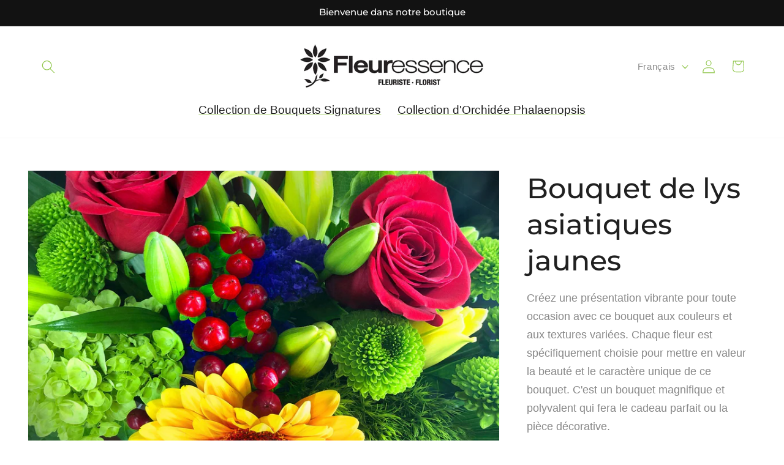

--- FILE ---
content_type: text/html; charset=utf-8
request_url: https://fleuressence.ca/products/yellowlily-bouquet
body_size: 36697
content:
<!doctype html>
<html class="js" lang="fr">
  <head>
    <meta charset="utf-8">
    <meta http-equiv="X-UA-Compatible" content="IE=edge">
    <meta name="viewport" content="width=device-width,initial-scale=1">
    <meta name="theme-color" content="">
    <link rel="canonical" href="https://fleuressence.ca/products/yellowlily-bouquet"><link rel="icon" type="image/png" href="//fleuressence.ca/cdn/shop/files/FE-favicon.png?crop=center&height=32&v=1685400086&width=32"><link rel="preconnect" href="https://fonts.shopifycdn.com" crossorigin><title>
      Bouquet de lys asiatiques jaunes - Saint-Valentin - Fleuressence
 &ndash; Fleuressence </title>

    
      <meta name="description" content="Découvrez notre bouquet de lys asiatiques jaunes de la collection Saint-Valentin Fleuressence!">
    

    

<meta property="og:site_name" content="Fleuressence ">
<meta property="og:url" content="https://fleuressence.ca/products/yellowlily-bouquet">
<meta property="og:title" content="Bouquet de lys asiatiques jaunes - Saint-Valentin - Fleuressence">
<meta property="og:type" content="product">
<meta property="og:description" content="Découvrez notre bouquet de lys asiatiques jaunes de la collection Saint-Valentin Fleuressence!"><meta property="og:image" content="http://fleuressence.ca/cdn/shop/files/Yellow-Asiatic-Lily-Bouquet-Fleuressence-766.jpg?v=1685488433">
  <meta property="og:image:secure_url" content="https://fleuressence.ca/cdn/shop/files/Yellow-Asiatic-Lily-Bouquet-Fleuressence-766.jpg?v=1685488433">
  <meta property="og:image:width" content="2048">
  <meta property="og:image:height" content="2048"><meta property="og:price:amount" content="55.00">
  <meta property="og:price:currency" content="CAD"><meta name="twitter:card" content="summary_large_image">
<meta name="twitter:title" content="Bouquet de lys asiatiques jaunes - Saint-Valentin - Fleuressence">
<meta name="twitter:description" content="Découvrez notre bouquet de lys asiatiques jaunes de la collection Saint-Valentin Fleuressence!">


    <script src="//fleuressence.ca/cdn/shop/t/48/assets/constants.js?v=132983761750457495441738247840" defer="defer"></script>
    <script src="//fleuressence.ca/cdn/shop/t/48/assets/pubsub.js?v=158357773527763999511738247840" defer="defer"></script>
    <script src="//fleuressence.ca/cdn/shop/t/48/assets/global.js?v=152862011079830610291738247840" defer="defer"></script>
    <script src="//fleuressence.ca/cdn/shop/t/48/assets/details-disclosure.js?v=13653116266235556501738247840" defer="defer"></script>
    <script src="//fleuressence.ca/cdn/shop/t/48/assets/details-modal.js?v=25581673532751508451738247840" defer="defer"></script>
    <script src="//fleuressence.ca/cdn/shop/t/48/assets/search-form.js?v=133129549252120666541738247840" defer="defer"></script><script src="//fleuressence.ca/cdn/shop/t/48/assets/animations.js?v=88693664871331136111738247840" defer="defer"></script><script>window.performance && window.performance.mark && window.performance.mark('shopify.content_for_header.start');</script><meta id="shopify-digital-wallet" name="shopify-digital-wallet" content="/2109472/digital_wallets/dialog">
<meta name="shopify-checkout-api-token" content="b3c2fb7f3c69e6b8faf7e16261b2be31">
<link rel="alternate" hreflang="x-default" href="https://fleuressence.ca/products/yellowlily-bouquet">
<link rel="alternate" hreflang="fr" href="https://fleuressence.ca/products/yellowlily-bouquet">
<link rel="alternate" hreflang="en" href="https://fleuressence.ca/en/products/yellowlily-bouquet">
<link rel="alternate" type="application/json+oembed" href="https://fleuressence.ca/products/yellowlily-bouquet.oembed">
<script async="async" src="/checkouts/internal/preloads.js?locale=fr-CA"></script>
<link rel="preconnect" href="https://shop.app" crossorigin="anonymous">
<script async="async" src="https://shop.app/checkouts/internal/preloads.js?locale=fr-CA&shop_id=2109472" crossorigin="anonymous"></script>
<script id="shopify-features" type="application/json">{"accessToken":"b3c2fb7f3c69e6b8faf7e16261b2be31","betas":["rich-media-storefront-analytics"],"domain":"fleuressence.ca","predictiveSearch":true,"shopId":2109472,"locale":"fr"}</script>
<script>var Shopify = Shopify || {};
Shopify.shop = "fleuressence.myshopify.com";
Shopify.locale = "fr";
Shopify.currency = {"active":"CAD","rate":"1.0"};
Shopify.country = "CA";
Shopify.theme = {"name":"Copy of Dawn","id":139338317917,"schema_name":"Dawn","schema_version":"15.2.0","theme_store_id":887,"role":"main"};
Shopify.theme.handle = "null";
Shopify.theme.style = {"id":null,"handle":null};
Shopify.cdnHost = "fleuressence.ca/cdn";
Shopify.routes = Shopify.routes || {};
Shopify.routes.root = "/";</script>
<script type="module">!function(o){(o.Shopify=o.Shopify||{}).modules=!0}(window);</script>
<script>!function(o){function n(){var o=[];function n(){o.push(Array.prototype.slice.apply(arguments))}return n.q=o,n}var t=o.Shopify=o.Shopify||{};t.loadFeatures=n(),t.autoloadFeatures=n()}(window);</script>
<script>
  window.ShopifyPay = window.ShopifyPay || {};
  window.ShopifyPay.apiHost = "shop.app\/pay";
  window.ShopifyPay.redirectState = null;
</script>
<script id="shop-js-analytics" type="application/json">{"pageType":"product"}</script>
<script defer="defer" async type="module" src="//fleuressence.ca/cdn/shopifycloud/shop-js/modules/v2/client.init-shop-cart-sync_BcDpqI9l.fr.esm.js"></script>
<script defer="defer" async type="module" src="//fleuressence.ca/cdn/shopifycloud/shop-js/modules/v2/chunk.common_a1Rf5Dlz.esm.js"></script>
<script defer="defer" async type="module" src="//fleuressence.ca/cdn/shopifycloud/shop-js/modules/v2/chunk.modal_Djra7sW9.esm.js"></script>
<script type="module">
  await import("//fleuressence.ca/cdn/shopifycloud/shop-js/modules/v2/client.init-shop-cart-sync_BcDpqI9l.fr.esm.js");
await import("//fleuressence.ca/cdn/shopifycloud/shop-js/modules/v2/chunk.common_a1Rf5Dlz.esm.js");
await import("//fleuressence.ca/cdn/shopifycloud/shop-js/modules/v2/chunk.modal_Djra7sW9.esm.js");

  window.Shopify.SignInWithShop?.initShopCartSync?.({"fedCMEnabled":true,"windoidEnabled":true});

</script>
<script defer="defer" async type="module" src="//fleuressence.ca/cdn/shopifycloud/shop-js/modules/v2/client.payment-terms_BQYK7nq4.fr.esm.js"></script>
<script defer="defer" async type="module" src="//fleuressence.ca/cdn/shopifycloud/shop-js/modules/v2/chunk.common_a1Rf5Dlz.esm.js"></script>
<script defer="defer" async type="module" src="//fleuressence.ca/cdn/shopifycloud/shop-js/modules/v2/chunk.modal_Djra7sW9.esm.js"></script>
<script type="module">
  await import("//fleuressence.ca/cdn/shopifycloud/shop-js/modules/v2/client.payment-terms_BQYK7nq4.fr.esm.js");
await import("//fleuressence.ca/cdn/shopifycloud/shop-js/modules/v2/chunk.common_a1Rf5Dlz.esm.js");
await import("//fleuressence.ca/cdn/shopifycloud/shop-js/modules/v2/chunk.modal_Djra7sW9.esm.js");

  
</script>
<script>
  window.Shopify = window.Shopify || {};
  if (!window.Shopify.featureAssets) window.Shopify.featureAssets = {};
  window.Shopify.featureAssets['shop-js'] = {"shop-cart-sync":["modules/v2/client.shop-cart-sync_BLrx53Hf.fr.esm.js","modules/v2/chunk.common_a1Rf5Dlz.esm.js","modules/v2/chunk.modal_Djra7sW9.esm.js"],"init-fed-cm":["modules/v2/client.init-fed-cm_C8SUwJ8U.fr.esm.js","modules/v2/chunk.common_a1Rf5Dlz.esm.js","modules/v2/chunk.modal_Djra7sW9.esm.js"],"shop-cash-offers":["modules/v2/client.shop-cash-offers_BBp_MjBM.fr.esm.js","modules/v2/chunk.common_a1Rf5Dlz.esm.js","modules/v2/chunk.modal_Djra7sW9.esm.js"],"shop-login-button":["modules/v2/client.shop-login-button_Dw6kG_iO.fr.esm.js","modules/v2/chunk.common_a1Rf5Dlz.esm.js","modules/v2/chunk.modal_Djra7sW9.esm.js"],"pay-button":["modules/v2/client.pay-button_BJDaAh68.fr.esm.js","modules/v2/chunk.common_a1Rf5Dlz.esm.js","modules/v2/chunk.modal_Djra7sW9.esm.js"],"shop-button":["modules/v2/client.shop-button_DBWL94V3.fr.esm.js","modules/v2/chunk.common_a1Rf5Dlz.esm.js","modules/v2/chunk.modal_Djra7sW9.esm.js"],"avatar":["modules/v2/client.avatar_BTnouDA3.fr.esm.js"],"init-windoid":["modules/v2/client.init-windoid_77FSIiws.fr.esm.js","modules/v2/chunk.common_a1Rf5Dlz.esm.js","modules/v2/chunk.modal_Djra7sW9.esm.js"],"init-shop-for-new-customer-accounts":["modules/v2/client.init-shop-for-new-customer-accounts_QoC3RJm9.fr.esm.js","modules/v2/client.shop-login-button_Dw6kG_iO.fr.esm.js","modules/v2/chunk.common_a1Rf5Dlz.esm.js","modules/v2/chunk.modal_Djra7sW9.esm.js"],"init-shop-email-lookup-coordinator":["modules/v2/client.init-shop-email-lookup-coordinator_D4ioGzPw.fr.esm.js","modules/v2/chunk.common_a1Rf5Dlz.esm.js","modules/v2/chunk.modal_Djra7sW9.esm.js"],"init-shop-cart-sync":["modules/v2/client.init-shop-cart-sync_BcDpqI9l.fr.esm.js","modules/v2/chunk.common_a1Rf5Dlz.esm.js","modules/v2/chunk.modal_Djra7sW9.esm.js"],"shop-toast-manager":["modules/v2/client.shop-toast-manager_B-eIbpHW.fr.esm.js","modules/v2/chunk.common_a1Rf5Dlz.esm.js","modules/v2/chunk.modal_Djra7sW9.esm.js"],"init-customer-accounts":["modules/v2/client.init-customer-accounts_BcBSUbIK.fr.esm.js","modules/v2/client.shop-login-button_Dw6kG_iO.fr.esm.js","modules/v2/chunk.common_a1Rf5Dlz.esm.js","modules/v2/chunk.modal_Djra7sW9.esm.js"],"init-customer-accounts-sign-up":["modules/v2/client.init-customer-accounts-sign-up_DvG__VHD.fr.esm.js","modules/v2/client.shop-login-button_Dw6kG_iO.fr.esm.js","modules/v2/chunk.common_a1Rf5Dlz.esm.js","modules/v2/chunk.modal_Djra7sW9.esm.js"],"shop-follow-button":["modules/v2/client.shop-follow-button_Dnx6fDH9.fr.esm.js","modules/v2/chunk.common_a1Rf5Dlz.esm.js","modules/v2/chunk.modal_Djra7sW9.esm.js"],"checkout-modal":["modules/v2/client.checkout-modal_BDH3MUqJ.fr.esm.js","modules/v2/chunk.common_a1Rf5Dlz.esm.js","modules/v2/chunk.modal_Djra7sW9.esm.js"],"shop-login":["modules/v2/client.shop-login_CV9Paj8R.fr.esm.js","modules/v2/chunk.common_a1Rf5Dlz.esm.js","modules/v2/chunk.modal_Djra7sW9.esm.js"],"lead-capture":["modules/v2/client.lead-capture_DGQOTB4e.fr.esm.js","modules/v2/chunk.common_a1Rf5Dlz.esm.js","modules/v2/chunk.modal_Djra7sW9.esm.js"],"payment-terms":["modules/v2/client.payment-terms_BQYK7nq4.fr.esm.js","modules/v2/chunk.common_a1Rf5Dlz.esm.js","modules/v2/chunk.modal_Djra7sW9.esm.js"]};
</script>
<script>(function() {
  var isLoaded = false;
  function asyncLoad() {
    if (isLoaded) return;
    isLoaded = true;
    var urls = ["https:\/\/storage.nfcube.com\/instafeed-51bb948c4e805f8976b2197b75fe1261.js?shop=fleuressence.myshopify.com"];
    for (var i = 0; i < urls.length; i++) {
      var s = document.createElement('script');
      s.type = 'text/javascript';
      s.async = true;
      s.src = urls[i];
      var x = document.getElementsByTagName('script')[0];
      x.parentNode.insertBefore(s, x);
    }
  };
  if(window.attachEvent) {
    window.attachEvent('onload', asyncLoad);
  } else {
    window.addEventListener('load', asyncLoad, false);
  }
})();</script>
<script id="__st">var __st={"a":2109472,"offset":-18000,"reqid":"b46ef8ad-0d66-437d-b9ce-709fc2f861f2-1769310161","pageurl":"fleuressence.ca\/products\/yellowlily-bouquet","u":"46d62d36b721","p":"product","rtyp":"product","rid":4841166307421};</script>
<script>window.ShopifyPaypalV4VisibilityTracking = true;</script>
<script id="captcha-bootstrap">!function(){'use strict';const t='contact',e='account',n='new_comment',o=[[t,t],['blogs',n],['comments',n],[t,'customer']],c=[[e,'customer_login'],[e,'guest_login'],[e,'recover_customer_password'],[e,'create_customer']],r=t=>t.map((([t,e])=>`form[action*='/${t}']:not([data-nocaptcha='true']) input[name='form_type'][value='${e}']`)).join(','),a=t=>()=>t?[...document.querySelectorAll(t)].map((t=>t.form)):[];function s(){const t=[...o],e=r(t);return a(e)}const i='password',u='form_key',d=['recaptcha-v3-token','g-recaptcha-response','h-captcha-response',i],f=()=>{try{return window.sessionStorage}catch{return}},m='__shopify_v',_=t=>t.elements[u];function p(t,e,n=!1){try{const o=window.sessionStorage,c=JSON.parse(o.getItem(e)),{data:r}=function(t){const{data:e,action:n}=t;return t[m]||n?{data:e,action:n}:{data:t,action:n}}(c);for(const[e,n]of Object.entries(r))t.elements[e]&&(t.elements[e].value=n);n&&o.removeItem(e)}catch(o){console.error('form repopulation failed',{error:o})}}const l='form_type',E='cptcha';function T(t){t.dataset[E]=!0}const w=window,h=w.document,L='Shopify',v='ce_forms',y='captcha';let A=!1;((t,e)=>{const n=(g='f06e6c50-85a8-45c8-87d0-21a2b65856fe',I='https://cdn.shopify.com/shopifycloud/storefront-forms-hcaptcha/ce_storefront_forms_captcha_hcaptcha.v1.5.2.iife.js',D={infoText:'Protégé par hCaptcha',privacyText:'Confidentialité',termsText:'Conditions'},(t,e,n)=>{const o=w[L][v],c=o.bindForm;if(c)return c(t,g,e,D).then(n);var r;o.q.push([[t,g,e,D],n]),r=I,A||(h.body.append(Object.assign(h.createElement('script'),{id:'captcha-provider',async:!0,src:r})),A=!0)});var g,I,D;w[L]=w[L]||{},w[L][v]=w[L][v]||{},w[L][v].q=[],w[L][y]=w[L][y]||{},w[L][y].protect=function(t,e){n(t,void 0,e),T(t)},Object.freeze(w[L][y]),function(t,e,n,w,h,L){const[v,y,A,g]=function(t,e,n){const i=e?o:[],u=t?c:[],d=[...i,...u],f=r(d),m=r(i),_=r(d.filter((([t,e])=>n.includes(e))));return[a(f),a(m),a(_),s()]}(w,h,L),I=t=>{const e=t.target;return e instanceof HTMLFormElement?e:e&&e.form},D=t=>v().includes(t);t.addEventListener('submit',(t=>{const e=I(t);if(!e)return;const n=D(e)&&!e.dataset.hcaptchaBound&&!e.dataset.recaptchaBound,o=_(e),c=g().includes(e)&&(!o||!o.value);(n||c)&&t.preventDefault(),c&&!n&&(function(t){try{if(!f())return;!function(t){const e=f();if(!e)return;const n=_(t);if(!n)return;const o=n.value;o&&e.removeItem(o)}(t);const e=Array.from(Array(32),(()=>Math.random().toString(36)[2])).join('');!function(t,e){_(t)||t.append(Object.assign(document.createElement('input'),{type:'hidden',name:u})),t.elements[u].value=e}(t,e),function(t,e){const n=f();if(!n)return;const o=[...t.querySelectorAll(`input[type='${i}']`)].map((({name:t})=>t)),c=[...d,...o],r={};for(const[a,s]of new FormData(t).entries())c.includes(a)||(r[a]=s);n.setItem(e,JSON.stringify({[m]:1,action:t.action,data:r}))}(t,e)}catch(e){console.error('failed to persist form',e)}}(e),e.submit())}));const S=(t,e)=>{t&&!t.dataset[E]&&(n(t,e.some((e=>e===t))),T(t))};for(const o of['focusin','change'])t.addEventListener(o,(t=>{const e=I(t);D(e)&&S(e,y())}));const B=e.get('form_key'),M=e.get(l),P=B&&M;t.addEventListener('DOMContentLoaded',(()=>{const t=y();if(P)for(const e of t)e.elements[l].value===M&&p(e,B);[...new Set([...A(),...v().filter((t=>'true'===t.dataset.shopifyCaptcha))])].forEach((e=>S(e,t)))}))}(h,new URLSearchParams(w.location.search),n,t,e,['guest_login'])})(!0,!0)}();</script>
<script integrity="sha256-4kQ18oKyAcykRKYeNunJcIwy7WH5gtpwJnB7kiuLZ1E=" data-source-attribution="shopify.loadfeatures" defer="defer" src="//fleuressence.ca/cdn/shopifycloud/storefront/assets/storefront/load_feature-a0a9edcb.js" crossorigin="anonymous"></script>
<script crossorigin="anonymous" defer="defer" src="//fleuressence.ca/cdn/shopifycloud/storefront/assets/shopify_pay/storefront-65b4c6d7.js?v=20250812"></script>
<script data-source-attribution="shopify.dynamic_checkout.dynamic.init">var Shopify=Shopify||{};Shopify.PaymentButton=Shopify.PaymentButton||{isStorefrontPortableWallets:!0,init:function(){window.Shopify.PaymentButton.init=function(){};var t=document.createElement("script");t.src="https://fleuressence.ca/cdn/shopifycloud/portable-wallets/latest/portable-wallets.fr.js",t.type="module",document.head.appendChild(t)}};
</script>
<script data-source-attribution="shopify.dynamic_checkout.buyer_consent">
  function portableWalletsHideBuyerConsent(e){var t=document.getElementById("shopify-buyer-consent"),n=document.getElementById("shopify-subscription-policy-button");t&&n&&(t.classList.add("hidden"),t.setAttribute("aria-hidden","true"),n.removeEventListener("click",e))}function portableWalletsShowBuyerConsent(e){var t=document.getElementById("shopify-buyer-consent"),n=document.getElementById("shopify-subscription-policy-button");t&&n&&(t.classList.remove("hidden"),t.removeAttribute("aria-hidden"),n.addEventListener("click",e))}window.Shopify?.PaymentButton&&(window.Shopify.PaymentButton.hideBuyerConsent=portableWalletsHideBuyerConsent,window.Shopify.PaymentButton.showBuyerConsent=portableWalletsShowBuyerConsent);
</script>
<script data-source-attribution="shopify.dynamic_checkout.cart.bootstrap">document.addEventListener("DOMContentLoaded",(function(){function t(){return document.querySelector("shopify-accelerated-checkout-cart, shopify-accelerated-checkout")}if(t())Shopify.PaymentButton.init();else{new MutationObserver((function(e,n){t()&&(Shopify.PaymentButton.init(),n.disconnect())})).observe(document.body,{childList:!0,subtree:!0})}}));
</script>
<link id="shopify-accelerated-checkout-styles" rel="stylesheet" media="screen" href="https://fleuressence.ca/cdn/shopifycloud/portable-wallets/latest/accelerated-checkout-backwards-compat.css" crossorigin="anonymous">
<style id="shopify-accelerated-checkout-cart">
        #shopify-buyer-consent {
  margin-top: 1em;
  display: inline-block;
  width: 100%;
}

#shopify-buyer-consent.hidden {
  display: none;
}

#shopify-subscription-policy-button {
  background: none;
  border: none;
  padding: 0;
  text-decoration: underline;
  font-size: inherit;
  cursor: pointer;
}

#shopify-subscription-policy-button::before {
  box-shadow: none;
}

      </style>
<script id="sections-script" data-sections="header" defer="defer" src="//fleuressence.ca/cdn/shop/t/48/compiled_assets/scripts.js?v=10302"></script>
<script>window.performance && window.performance.mark && window.performance.mark('shopify.content_for_header.end');</script>


    <style data-shopify>
      
      
      
      
      @font-face {
  font-family: Montserrat;
  font-weight: 500;
  font-style: normal;
  font-display: swap;
  src: url("//fleuressence.ca/cdn/fonts/montserrat/montserrat_n5.07ef3781d9c78c8b93c98419da7ad4fbeebb6635.woff2") format("woff2"),
       url("//fleuressence.ca/cdn/fonts/montserrat/montserrat_n5.adf9b4bd8b0e4f55a0b203cdd84512667e0d5e4d.woff") format("woff");
}


      
        :root,
        .color-background-1 {
          --color-background: 255,255,255;
        
          --gradient-background: #ffffff;
        

        

        --color-foreground: 136,136,136;
        --color-background-contrast: 191,191,191;
        --color-shadow: 18,18,18;
        --color-button: 132,186,0;
        --color-button-text: 255,255,255;
        --color-secondary-button: 255,255,255;
        --color-secondary-button-text: 18,18,18;
        --color-link: 18,18,18;
        --color-badge-foreground: 136,136,136;
        --color-badge-background: 255,255,255;
        --color-badge-border: 136,136,136;
        --payment-terms-background-color: rgb(255 255 255);
      }
      
        
        .color-background-2 {
          --color-background: 243,243,243;
        
          --gradient-background: #f3f3f3;
        

        

        --color-foreground: 18,18,18;
        --color-background-contrast: 179,179,179;
        --color-shadow: 18,18,18;
        --color-button: 18,18,18;
        --color-button-text: 243,243,243;
        --color-secondary-button: 243,243,243;
        --color-secondary-button-text: 18,18,18;
        --color-link: 18,18,18;
        --color-badge-foreground: 18,18,18;
        --color-badge-background: 243,243,243;
        --color-badge-border: 18,18,18;
        --payment-terms-background-color: rgb(243 243 243);
      }
      
        
        .color-inverse {
          --color-background: 18,18,18;
        
          --gradient-background: #121212;
        

        

        --color-foreground: 255,255,255;
        --color-background-contrast: 146,146,146;
        --color-shadow: 32,32,32;
        --color-button: 255,255,255;
        --color-button-text: 32,32,32;
        --color-secondary-button: 18,18,18;
        --color-secondary-button-text: 255,255,255;
        --color-link: 255,255,255;
        --color-badge-foreground: 255,255,255;
        --color-badge-background: 18,18,18;
        --color-badge-border: 255,255,255;
        --payment-terms-background-color: rgb(18 18 18);
      }
      
        
        .color-accent-1 {
          --color-background: 18,18,18;
        
          --gradient-background: #121212;
        

        

        --color-foreground: 18,18,18;
        --color-background-contrast: 146,146,146;
        --color-shadow: 18,18,18;
        --color-button: 168,220,12;
        --color-button-text: 168,220,12;
        --color-secondary-button: 18,18,18;
        --color-secondary-button-text: 255,255,255;
        --color-link: 255,255,255;
        --color-badge-foreground: 18,18,18;
        --color-badge-background: 18,18,18;
        --color-badge-border: 18,18,18;
        --payment-terms-background-color: rgb(18 18 18);
      }
      
        
        .color-accent-2 {
          --color-background: 157,161,145;
        
          --gradient-background: #9da191;
        

        

        --color-foreground: 255,255,255;
        --color-background-contrast: 93,96,82;
        --color-shadow: 18,18,18;
        --color-button: 255,255,255;
        --color-button-text: 51,79,180;
        --color-secondary-button: 157,161,145;
        --color-secondary-button-text: 255,255,255;
        --color-link: 255,255,255;
        --color-badge-foreground: 255,255,255;
        --color-badge-background: 157,161,145;
        --color-badge-border: 255,255,255;
        --payment-terms-background-color: rgb(157 161 145);
      }
      
        
        .color-scheme-88ef2d3a-8e4f-4a07-9587-b7a8268619b1 {
          --color-background: 0,0,0;
        
          --gradient-background: rgba(0,0,0,0);
        

        

        --color-foreground: 255,255,255;
        --color-background-contrast: 128,128,128;
        --color-shadow: 18,18,18;
        --color-button: 132,186,0;
        --color-button-text: 255,255,255;
        --color-secondary-button: 0,0,0;
        --color-secondary-button-text: 255,255,255;
        --color-link: 255,255,255;
        --color-badge-foreground: 255,255,255;
        --color-badge-background: 0,0,0;
        --color-badge-border: 255,255,255;
        --payment-terms-background-color: rgb(0 0 0);
      }
      
        
        .color-scheme-238066fa-e11e-4f7f-92ee-999c4d81e07a {
          --color-background: 255,255,255;
        
          --gradient-background: #ffffff;
        

        

        --color-foreground: 18,18,18;
        --color-background-contrast: 191,191,191;
        --color-shadow: 18,18,18;
        --color-button: 132,186,0;
        --color-button-text: 255,255,255;
        --color-secondary-button: 255,255,255;
        --color-secondary-button-text: 18,18,18;
        --color-link: 18,18,18;
        --color-badge-foreground: 18,18,18;
        --color-badge-background: 255,255,255;
        --color-badge-border: 18,18,18;
        --payment-terms-background-color: rgb(255 255 255);
      }
      
        
        .color-scheme-a3d71237-47c1-421c-9c70-ea447a1fce53 {
          --color-background: 255,255,255;
        
          --gradient-background: #ffffff;
        

        

        --color-foreground: 136,136,136;
        --color-background-contrast: 191,191,191;
        --color-shadow: 136,136,136;
        --color-button: 132,186,0;
        --color-button-text: 255,255,255;
        --color-secondary-button: 255,255,255;
        --color-secondary-button-text: 255,255,255;
        --color-link: 255,255,255;
        --color-badge-foreground: 136,136,136;
        --color-badge-background: 255,255,255;
        --color-badge-border: 136,136,136;
        --payment-terms-background-color: rgb(255 255 255);
      }
      

      body, .color-background-1, .color-background-2, .color-inverse, .color-accent-1, .color-accent-2, .color-scheme-88ef2d3a-8e4f-4a07-9587-b7a8268619b1, .color-scheme-238066fa-e11e-4f7f-92ee-999c4d81e07a, .color-scheme-a3d71237-47c1-421c-9c70-ea447a1fce53 {
        color: rgba(var(--color-foreground), 0.75);
        background-color: rgb(var(--color-background));
      }

      :root {
        --font-body-family: Helvetica, Arial, sans-serif;
        --font-body-style: normal;
        --font-body-weight: 400;
        --font-body-weight-bold: 700;

        --font-heading-family: Montserrat, sans-serif;
        --font-heading-style: normal;
        --font-heading-weight: 500;

        --font-body-scale: 1.1;
        --font-heading-scale: 1.0454545454545454;

        --media-padding: px;
        --media-border-opacity: 0.05;
        --media-border-width: 1px;
        --media-radius: 0px;
        --media-shadow-opacity: 0.0;
        --media-shadow-horizontal-offset: 0px;
        --media-shadow-vertical-offset: 4px;
        --media-shadow-blur-radius: 5px;
        --media-shadow-visible: 0;

        --page-width: 120rem;
        --page-width-margin: 0rem;

        --product-card-image-padding: 0.0rem;
        --product-card-corner-radius: 0.0rem;
        --product-card-text-alignment: left;
        --product-card-border-width: 0.0rem;
        --product-card-border-opacity: 0.1;
        --product-card-shadow-opacity: 0.0;
        --product-card-shadow-visible: 0;
        --product-card-shadow-horizontal-offset: 0.0rem;
        --product-card-shadow-vertical-offset: 0.4rem;
        --product-card-shadow-blur-radius: 0.5rem;

        --collection-card-image-padding: 0.0rem;
        --collection-card-corner-radius: 0.0rem;
        --collection-card-text-alignment: left;
        --collection-card-border-width: 0.0rem;
        --collection-card-border-opacity: 0.1;
        --collection-card-shadow-opacity: 0.0;
        --collection-card-shadow-visible: 0;
        --collection-card-shadow-horizontal-offset: 0.0rem;
        --collection-card-shadow-vertical-offset: 0.4rem;
        --collection-card-shadow-blur-radius: 0.5rem;

        --blog-card-image-padding: 0.0rem;
        --blog-card-corner-radius: 0.0rem;
        --blog-card-text-alignment: left;
        --blog-card-border-width: 0.0rem;
        --blog-card-border-opacity: 0.1;
        --blog-card-shadow-opacity: 0.0;
        --blog-card-shadow-visible: 0;
        --blog-card-shadow-horizontal-offset: 0.0rem;
        --blog-card-shadow-vertical-offset: 0.4rem;
        --blog-card-shadow-blur-radius: 0.5rem;

        --badge-corner-radius: 4.0rem;

        --popup-border-width: 1px;
        --popup-border-opacity: 0.1;
        --popup-corner-radius: 0px;
        --popup-shadow-opacity: 0.05;
        --popup-shadow-horizontal-offset: 0px;
        --popup-shadow-vertical-offset: 4px;
        --popup-shadow-blur-radius: 5px;

        --drawer-border-width: 1px;
        --drawer-border-opacity: 0.1;
        --drawer-shadow-opacity: 0.0;
        --drawer-shadow-horizontal-offset: 0px;
        --drawer-shadow-vertical-offset: 4px;
        --drawer-shadow-blur-radius: 5px;

        --spacing-sections-desktop: 0px;
        --spacing-sections-mobile: 0px;

        --grid-desktop-vertical-spacing: 20px;
        --grid-desktop-horizontal-spacing: 20px;
        --grid-mobile-vertical-spacing: 10px;
        --grid-mobile-horizontal-spacing: 10px;

        --text-boxes-border-opacity: 0.1;
        --text-boxes-border-width: 0px;
        --text-boxes-radius: 0px;
        --text-boxes-shadow-opacity: 0.0;
        --text-boxes-shadow-visible: 0;
        --text-boxes-shadow-horizontal-offset: 0px;
        --text-boxes-shadow-vertical-offset: 4px;
        --text-boxes-shadow-blur-radius: 5px;

        --buttons-radius: 0px;
        --buttons-radius-outset: 0px;
        --buttons-border-width: 1px;
        --buttons-border-opacity: 1.0;
        --buttons-shadow-opacity: 0.0;
        --buttons-shadow-visible: 0;
        --buttons-shadow-horizontal-offset: 0px;
        --buttons-shadow-vertical-offset: 4px;
        --buttons-shadow-blur-radius: 5px;
        --buttons-border-offset: 0px;

        --inputs-radius: 0px;
        --inputs-border-width: 1px;
        --inputs-border-opacity: 0.55;
        --inputs-shadow-opacity: 0.0;
        --inputs-shadow-horizontal-offset: 0px;
        --inputs-margin-offset: 0px;
        --inputs-shadow-vertical-offset: 4px;
        --inputs-shadow-blur-radius: 5px;
        --inputs-radius-outset: 0px;

        --variant-pills-radius: 40px;
        --variant-pills-border-width: 1px;
        --variant-pills-border-opacity: 0.55;
        --variant-pills-shadow-opacity: 0.0;
        --variant-pills-shadow-horizontal-offset: 0px;
        --variant-pills-shadow-vertical-offset: 4px;
        --variant-pills-shadow-blur-radius: 5px;
      }

      *,
      *::before,
      *::after {
        box-sizing: inherit;
      }

      html {
        box-sizing: border-box;
        font-size: calc(var(--font-body-scale) * 62.5%);
        height: 100%;
      }

      body {
        display: grid;
        grid-template-rows: auto auto 1fr auto;
        grid-template-columns: 100%;
        min-height: 100%;
        margin: 0;
        font-size: 1.5rem;
        letter-spacing: 0.00rem;
        line-height: calc(1 + 0.8 / var(--font-body-scale));
        font-family: var(--font-body-family);
        font-style: var(--font-body-style);
        font-weight: var(--font-body-weight);
      }

      @media screen and (min-width: 750px) {
        body {
          font-size: 1.6rem;
        }
      }
    </style>

    <link href="//fleuressence.ca/cdn/shop/t/48/assets/base.css?v=102855520111930891961739246345" rel="stylesheet" type="text/css" media="all" />
    <link rel="stylesheet" href="//fleuressence.ca/cdn/shop/t/48/assets/component-cart-items.css?v=123238115697927560811738247840" media="print" onload="this.media='all'">
      <link rel="preload" as="font" href="//fleuressence.ca/cdn/fonts/montserrat/montserrat_n5.07ef3781d9c78c8b93c98419da7ad4fbeebb6635.woff2" type="font/woff2" crossorigin>
      
<link href="//fleuressence.ca/cdn/shop/t/48/assets/component-localization-form.css?v=170315343355214948141738247840" rel="stylesheet" type="text/css" media="all" />
      <script src="//fleuressence.ca/cdn/shop/t/48/assets/localization-form.js?v=144176611646395275351738247840" defer="defer"></script><link
        rel="stylesheet"
        href="//fleuressence.ca/cdn/shop/t/48/assets/component-predictive-search.css?v=118923337488134913561738247840"
        media="print"
        onload="this.media='all'"
      ><script>
      if (Shopify.designMode) {
        document.documentElement.classList.add('shopify-design-mode');
      }
    </script>
  
  <style>
  body, h1, h2, h3, h4, h5, .h0, .h1, .h2, .h3, .h4, .h5 {
  letter-spacing: 0px !important;
  }
  </style>
  

<!-- BEGIN app block: shopify://apps/pagefly-page-builder/blocks/app-embed/83e179f7-59a0-4589-8c66-c0dddf959200 -->

<!-- BEGIN app snippet: pagefly-cro-ab-testing-main -->







<script>
  ;(function () {
    const url = new URL(window.location)
    const viewParam = url.searchParams.get('view')
    if (viewParam && viewParam.includes('variant-pf-')) {
      url.searchParams.set('pf_v', viewParam)
      url.searchParams.delete('view')
      window.history.replaceState({}, '', url)
    }
  })()
</script>



<script type='module'>
  
  window.PAGEFLY_CRO = window.PAGEFLY_CRO || {}

  window.PAGEFLY_CRO['data_debug'] = {
    original_template_suffix: "all_products",
    allow_ab_test: false,
    ab_test_start_time: 0,
    ab_test_end_time: 0,
    today_date_time: 1769310161000,
  }
  window.PAGEFLY_CRO['GA4'] = { enabled: false}
</script>

<!-- END app snippet -->








  <script src='https://cdn.shopify.com/extensions/019bb4f9-aed6-78a3-be91-e9d44663e6bf/pagefly-page-builder-215/assets/pagefly-helper.js' defer='defer'></script>

  <script src='https://cdn.shopify.com/extensions/019bb4f9-aed6-78a3-be91-e9d44663e6bf/pagefly-page-builder-215/assets/pagefly-general-helper.js' defer='defer'></script>

  <script src='https://cdn.shopify.com/extensions/019bb4f9-aed6-78a3-be91-e9d44663e6bf/pagefly-page-builder-215/assets/pagefly-snap-slider.js' defer='defer'></script>

  <script src='https://cdn.shopify.com/extensions/019bb4f9-aed6-78a3-be91-e9d44663e6bf/pagefly-page-builder-215/assets/pagefly-slideshow-v3.js' defer='defer'></script>

  <script src='https://cdn.shopify.com/extensions/019bb4f9-aed6-78a3-be91-e9d44663e6bf/pagefly-page-builder-215/assets/pagefly-slideshow-v4.js' defer='defer'></script>

  <script src='https://cdn.shopify.com/extensions/019bb4f9-aed6-78a3-be91-e9d44663e6bf/pagefly-page-builder-215/assets/pagefly-glider.js' defer='defer'></script>

  <script src='https://cdn.shopify.com/extensions/019bb4f9-aed6-78a3-be91-e9d44663e6bf/pagefly-page-builder-215/assets/pagefly-slideshow-v1-v2.js' defer='defer'></script>

  <script src='https://cdn.shopify.com/extensions/019bb4f9-aed6-78a3-be91-e9d44663e6bf/pagefly-page-builder-215/assets/pagefly-product-media.js' defer='defer'></script>

  <script src='https://cdn.shopify.com/extensions/019bb4f9-aed6-78a3-be91-e9d44663e6bf/pagefly-page-builder-215/assets/pagefly-product.js' defer='defer'></script>


<script id='pagefly-helper-data' type='application/json'>
  {
    "page_optimization": {
      "assets_prefetching": false
    },
    "elements_asset_mapper": {
      "Accordion": "https://cdn.shopify.com/extensions/019bb4f9-aed6-78a3-be91-e9d44663e6bf/pagefly-page-builder-215/assets/pagefly-accordion.js",
      "Accordion3": "https://cdn.shopify.com/extensions/019bb4f9-aed6-78a3-be91-e9d44663e6bf/pagefly-page-builder-215/assets/pagefly-accordion3.js",
      "CountDown": "https://cdn.shopify.com/extensions/019bb4f9-aed6-78a3-be91-e9d44663e6bf/pagefly-page-builder-215/assets/pagefly-countdown.js",
      "GMap1": "https://cdn.shopify.com/extensions/019bb4f9-aed6-78a3-be91-e9d44663e6bf/pagefly-page-builder-215/assets/pagefly-gmap.js",
      "GMap2": "https://cdn.shopify.com/extensions/019bb4f9-aed6-78a3-be91-e9d44663e6bf/pagefly-page-builder-215/assets/pagefly-gmap.js",
      "GMapBasicV2": "https://cdn.shopify.com/extensions/019bb4f9-aed6-78a3-be91-e9d44663e6bf/pagefly-page-builder-215/assets/pagefly-gmap.js",
      "GMapAdvancedV2": "https://cdn.shopify.com/extensions/019bb4f9-aed6-78a3-be91-e9d44663e6bf/pagefly-page-builder-215/assets/pagefly-gmap.js",
      "HTML.Video": "https://cdn.shopify.com/extensions/019bb4f9-aed6-78a3-be91-e9d44663e6bf/pagefly-page-builder-215/assets/pagefly-htmlvideo.js",
      "HTML.Video2": "https://cdn.shopify.com/extensions/019bb4f9-aed6-78a3-be91-e9d44663e6bf/pagefly-page-builder-215/assets/pagefly-htmlvideo2.js",
      "HTML.Video3": "https://cdn.shopify.com/extensions/019bb4f9-aed6-78a3-be91-e9d44663e6bf/pagefly-page-builder-215/assets/pagefly-htmlvideo2.js",
      "BackgroundVideo": "https://cdn.shopify.com/extensions/019bb4f9-aed6-78a3-be91-e9d44663e6bf/pagefly-page-builder-215/assets/pagefly-htmlvideo2.js",
      "Instagram": "https://cdn.shopify.com/extensions/019bb4f9-aed6-78a3-be91-e9d44663e6bf/pagefly-page-builder-215/assets/pagefly-instagram.js",
      "Instagram2": "https://cdn.shopify.com/extensions/019bb4f9-aed6-78a3-be91-e9d44663e6bf/pagefly-page-builder-215/assets/pagefly-instagram.js",
      "Insta3": "https://cdn.shopify.com/extensions/019bb4f9-aed6-78a3-be91-e9d44663e6bf/pagefly-page-builder-215/assets/pagefly-instagram3.js",
      "Tabs": "https://cdn.shopify.com/extensions/019bb4f9-aed6-78a3-be91-e9d44663e6bf/pagefly-page-builder-215/assets/pagefly-tab.js",
      "Tabs3": "https://cdn.shopify.com/extensions/019bb4f9-aed6-78a3-be91-e9d44663e6bf/pagefly-page-builder-215/assets/pagefly-tab3.js",
      "ProductBox": "https://cdn.shopify.com/extensions/019bb4f9-aed6-78a3-be91-e9d44663e6bf/pagefly-page-builder-215/assets/pagefly-cart.js",
      "FBPageBox2": "https://cdn.shopify.com/extensions/019bb4f9-aed6-78a3-be91-e9d44663e6bf/pagefly-page-builder-215/assets/pagefly-facebook.js",
      "FBLikeButton2": "https://cdn.shopify.com/extensions/019bb4f9-aed6-78a3-be91-e9d44663e6bf/pagefly-page-builder-215/assets/pagefly-facebook.js",
      "TwitterFeed2": "https://cdn.shopify.com/extensions/019bb4f9-aed6-78a3-be91-e9d44663e6bf/pagefly-page-builder-215/assets/pagefly-twitter.js",
      "Paragraph4": "https://cdn.shopify.com/extensions/019bb4f9-aed6-78a3-be91-e9d44663e6bf/pagefly-page-builder-215/assets/pagefly-paragraph4.js",

      "AliReviews": "https://cdn.shopify.com/extensions/019bb4f9-aed6-78a3-be91-e9d44663e6bf/pagefly-page-builder-215/assets/pagefly-3rd-elements.js",
      "BackInStock": "https://cdn.shopify.com/extensions/019bb4f9-aed6-78a3-be91-e9d44663e6bf/pagefly-page-builder-215/assets/pagefly-3rd-elements.js",
      "GloboBackInStock": "https://cdn.shopify.com/extensions/019bb4f9-aed6-78a3-be91-e9d44663e6bf/pagefly-page-builder-215/assets/pagefly-3rd-elements.js",
      "GrowaveWishlist": "https://cdn.shopify.com/extensions/019bb4f9-aed6-78a3-be91-e9d44663e6bf/pagefly-page-builder-215/assets/pagefly-3rd-elements.js",
      "InfiniteOptionsShopPad": "https://cdn.shopify.com/extensions/019bb4f9-aed6-78a3-be91-e9d44663e6bf/pagefly-page-builder-215/assets/pagefly-3rd-elements.js",
      "InkybayProductPersonalizer": "https://cdn.shopify.com/extensions/019bb4f9-aed6-78a3-be91-e9d44663e6bf/pagefly-page-builder-215/assets/pagefly-3rd-elements.js",
      "LimeSpot": "https://cdn.shopify.com/extensions/019bb4f9-aed6-78a3-be91-e9d44663e6bf/pagefly-page-builder-215/assets/pagefly-3rd-elements.js",
      "Loox": "https://cdn.shopify.com/extensions/019bb4f9-aed6-78a3-be91-e9d44663e6bf/pagefly-page-builder-215/assets/pagefly-3rd-elements.js",
      "Opinew": "https://cdn.shopify.com/extensions/019bb4f9-aed6-78a3-be91-e9d44663e6bf/pagefly-page-builder-215/assets/pagefly-3rd-elements.js",
      "Powr": "https://cdn.shopify.com/extensions/019bb4f9-aed6-78a3-be91-e9d44663e6bf/pagefly-page-builder-215/assets/pagefly-3rd-elements.js",
      "ProductReviews": "https://cdn.shopify.com/extensions/019bb4f9-aed6-78a3-be91-e9d44663e6bf/pagefly-page-builder-215/assets/pagefly-3rd-elements.js",
      "PushOwl": "https://cdn.shopify.com/extensions/019bb4f9-aed6-78a3-be91-e9d44663e6bf/pagefly-page-builder-215/assets/pagefly-3rd-elements.js",
      "ReCharge": "https://cdn.shopify.com/extensions/019bb4f9-aed6-78a3-be91-e9d44663e6bf/pagefly-page-builder-215/assets/pagefly-3rd-elements.js",
      "Rivyo": "https://cdn.shopify.com/extensions/019bb4f9-aed6-78a3-be91-e9d44663e6bf/pagefly-page-builder-215/assets/pagefly-3rd-elements.js",
      "TrackingMore": "https://cdn.shopify.com/extensions/019bb4f9-aed6-78a3-be91-e9d44663e6bf/pagefly-page-builder-215/assets/pagefly-3rd-elements.js",
      "Vitals": "https://cdn.shopify.com/extensions/019bb4f9-aed6-78a3-be91-e9d44663e6bf/pagefly-page-builder-215/assets/pagefly-3rd-elements.js",
      "Wiser": "https://cdn.shopify.com/extensions/019bb4f9-aed6-78a3-be91-e9d44663e6bf/pagefly-page-builder-215/assets/pagefly-3rd-elements.js"
    },
    "custom_elements_mapper": {
      "pf-click-action-element": "https://cdn.shopify.com/extensions/019bb4f9-aed6-78a3-be91-e9d44663e6bf/pagefly-page-builder-215/assets/pagefly-click-action-element.js",
      "pf-dialog-element": "https://cdn.shopify.com/extensions/019bb4f9-aed6-78a3-be91-e9d44663e6bf/pagefly-page-builder-215/assets/pagefly-dialog-element.js"
    }
  }
</script>


<!-- END app block --><link href="https://monorail-edge.shopifysvc.com" rel="dns-prefetch">
<script>(function(){if ("sendBeacon" in navigator && "performance" in window) {try {var session_token_from_headers = performance.getEntriesByType('navigation')[0].serverTiming.find(x => x.name == '_s').description;} catch {var session_token_from_headers = undefined;}var session_cookie_matches = document.cookie.match(/_shopify_s=([^;]*)/);var session_token_from_cookie = session_cookie_matches && session_cookie_matches.length === 2 ? session_cookie_matches[1] : "";var session_token = session_token_from_headers || session_token_from_cookie || "";function handle_abandonment_event(e) {var entries = performance.getEntries().filter(function(entry) {return /monorail-edge.shopifysvc.com/.test(entry.name);});if (!window.abandonment_tracked && entries.length === 0) {window.abandonment_tracked = true;var currentMs = Date.now();var navigation_start = performance.timing.navigationStart;var payload = {shop_id: 2109472,url: window.location.href,navigation_start,duration: currentMs - navigation_start,session_token,page_type: "product"};window.navigator.sendBeacon("https://monorail-edge.shopifysvc.com/v1/produce", JSON.stringify({schema_id: "online_store_buyer_site_abandonment/1.1",payload: payload,metadata: {event_created_at_ms: currentMs,event_sent_at_ms: currentMs}}));}}window.addEventListener('pagehide', handle_abandonment_event);}}());</script>
<script id="web-pixels-manager-setup">(function e(e,d,r,n,o){if(void 0===o&&(o={}),!Boolean(null===(a=null===(i=window.Shopify)||void 0===i?void 0:i.analytics)||void 0===a?void 0:a.replayQueue)){var i,a;window.Shopify=window.Shopify||{};var t=window.Shopify;t.analytics=t.analytics||{};var s=t.analytics;s.replayQueue=[],s.publish=function(e,d,r){return s.replayQueue.push([e,d,r]),!0};try{self.performance.mark("wpm:start")}catch(e){}var l=function(){var e={modern:/Edge?\/(1{2}[4-9]|1[2-9]\d|[2-9]\d{2}|\d{4,})\.\d+(\.\d+|)|Firefox\/(1{2}[4-9]|1[2-9]\d|[2-9]\d{2}|\d{4,})\.\d+(\.\d+|)|Chrom(ium|e)\/(9{2}|\d{3,})\.\d+(\.\d+|)|(Maci|X1{2}).+ Version\/(15\.\d+|(1[6-9]|[2-9]\d|\d{3,})\.\d+)([,.]\d+|)( \(\w+\)|)( Mobile\/\w+|) Safari\/|Chrome.+OPR\/(9{2}|\d{3,})\.\d+\.\d+|(CPU[ +]OS|iPhone[ +]OS|CPU[ +]iPhone|CPU IPhone OS|CPU iPad OS)[ +]+(15[._]\d+|(1[6-9]|[2-9]\d|\d{3,})[._]\d+)([._]\d+|)|Android:?[ /-](13[3-9]|1[4-9]\d|[2-9]\d{2}|\d{4,})(\.\d+|)(\.\d+|)|Android.+Firefox\/(13[5-9]|1[4-9]\d|[2-9]\d{2}|\d{4,})\.\d+(\.\d+|)|Android.+Chrom(ium|e)\/(13[3-9]|1[4-9]\d|[2-9]\d{2}|\d{4,})\.\d+(\.\d+|)|SamsungBrowser\/([2-9]\d|\d{3,})\.\d+/,legacy:/Edge?\/(1[6-9]|[2-9]\d|\d{3,})\.\d+(\.\d+|)|Firefox\/(5[4-9]|[6-9]\d|\d{3,})\.\d+(\.\d+|)|Chrom(ium|e)\/(5[1-9]|[6-9]\d|\d{3,})\.\d+(\.\d+|)([\d.]+$|.*Safari\/(?![\d.]+ Edge\/[\d.]+$))|(Maci|X1{2}).+ Version\/(10\.\d+|(1[1-9]|[2-9]\d|\d{3,})\.\d+)([,.]\d+|)( \(\w+\)|)( Mobile\/\w+|) Safari\/|Chrome.+OPR\/(3[89]|[4-9]\d|\d{3,})\.\d+\.\d+|(CPU[ +]OS|iPhone[ +]OS|CPU[ +]iPhone|CPU IPhone OS|CPU iPad OS)[ +]+(10[._]\d+|(1[1-9]|[2-9]\d|\d{3,})[._]\d+)([._]\d+|)|Android:?[ /-](13[3-9]|1[4-9]\d|[2-9]\d{2}|\d{4,})(\.\d+|)(\.\d+|)|Mobile Safari.+OPR\/([89]\d|\d{3,})\.\d+\.\d+|Android.+Firefox\/(13[5-9]|1[4-9]\d|[2-9]\d{2}|\d{4,})\.\d+(\.\d+|)|Android.+Chrom(ium|e)\/(13[3-9]|1[4-9]\d|[2-9]\d{2}|\d{4,})\.\d+(\.\d+|)|Android.+(UC? ?Browser|UCWEB|U3)[ /]?(15\.([5-9]|\d{2,})|(1[6-9]|[2-9]\d|\d{3,})\.\d+)\.\d+|SamsungBrowser\/(5\.\d+|([6-9]|\d{2,})\.\d+)|Android.+MQ{2}Browser\/(14(\.(9|\d{2,})|)|(1[5-9]|[2-9]\d|\d{3,})(\.\d+|))(\.\d+|)|K[Aa][Ii]OS\/(3\.\d+|([4-9]|\d{2,})\.\d+)(\.\d+|)/},d=e.modern,r=e.legacy,n=navigator.userAgent;return n.match(d)?"modern":n.match(r)?"legacy":"unknown"}(),u="modern"===l?"modern":"legacy",c=(null!=n?n:{modern:"",legacy:""})[u],f=function(e){return[e.baseUrl,"/wpm","/b",e.hashVersion,"modern"===e.buildTarget?"m":"l",".js"].join("")}({baseUrl:d,hashVersion:r,buildTarget:u}),m=function(e){var d=e.version,r=e.bundleTarget,n=e.surface,o=e.pageUrl,i=e.monorailEndpoint;return{emit:function(e){var a=e.status,t=e.errorMsg,s=(new Date).getTime(),l=JSON.stringify({metadata:{event_sent_at_ms:s},events:[{schema_id:"web_pixels_manager_load/3.1",payload:{version:d,bundle_target:r,page_url:o,status:a,surface:n,error_msg:t},metadata:{event_created_at_ms:s}}]});if(!i)return console&&console.warn&&console.warn("[Web Pixels Manager] No Monorail endpoint provided, skipping logging."),!1;try{return self.navigator.sendBeacon.bind(self.navigator)(i,l)}catch(e){}var u=new XMLHttpRequest;try{return u.open("POST",i,!0),u.setRequestHeader("Content-Type","text/plain"),u.send(l),!0}catch(e){return console&&console.warn&&console.warn("[Web Pixels Manager] Got an unhandled error while logging to Monorail."),!1}}}}({version:r,bundleTarget:l,surface:e.surface,pageUrl:self.location.href,monorailEndpoint:e.monorailEndpoint});try{o.browserTarget=l,function(e){var d=e.src,r=e.async,n=void 0===r||r,o=e.onload,i=e.onerror,a=e.sri,t=e.scriptDataAttributes,s=void 0===t?{}:t,l=document.createElement("script"),u=document.querySelector("head"),c=document.querySelector("body");if(l.async=n,l.src=d,a&&(l.integrity=a,l.crossOrigin="anonymous"),s)for(var f in s)if(Object.prototype.hasOwnProperty.call(s,f))try{l.dataset[f]=s[f]}catch(e){}if(o&&l.addEventListener("load",o),i&&l.addEventListener("error",i),u)u.appendChild(l);else{if(!c)throw new Error("Did not find a head or body element to append the script");c.appendChild(l)}}({src:f,async:!0,onload:function(){if(!function(){var e,d;return Boolean(null===(d=null===(e=window.Shopify)||void 0===e?void 0:e.analytics)||void 0===d?void 0:d.initialized)}()){var d=window.webPixelsManager.init(e)||void 0;if(d){var r=window.Shopify.analytics;r.replayQueue.forEach((function(e){var r=e[0],n=e[1],o=e[2];d.publishCustomEvent(r,n,o)})),r.replayQueue=[],r.publish=d.publishCustomEvent,r.visitor=d.visitor,r.initialized=!0}}},onerror:function(){return m.emit({status:"failed",errorMsg:"".concat(f," has failed to load")})},sri:function(e){var d=/^sha384-[A-Za-z0-9+/=]+$/;return"string"==typeof e&&d.test(e)}(c)?c:"",scriptDataAttributes:o}),m.emit({status:"loading"})}catch(e){m.emit({status:"failed",errorMsg:(null==e?void 0:e.message)||"Unknown error"})}}})({shopId: 2109472,storefrontBaseUrl: "https://fleuressence.ca",extensionsBaseUrl: "https://extensions.shopifycdn.com/cdn/shopifycloud/web-pixels-manager",monorailEndpoint: "https://monorail-edge.shopifysvc.com/unstable/produce_batch",surface: "storefront-renderer",enabledBetaFlags: ["2dca8a86"],webPixelsConfigList: [{"id":"440434781","configuration":"{\"config\":\"{\\\"pixel_id\\\":\\\"GT-NMLQG7Q\\\",\\\"target_country\\\":\\\"CA\\\",\\\"gtag_events\\\":[{\\\"type\\\":\\\"purchase\\\",\\\"action_label\\\":\\\"MC-NE4CZW46FY\\\"},{\\\"type\\\":\\\"page_view\\\",\\\"action_label\\\":\\\"MC-NE4CZW46FY\\\"},{\\\"type\\\":\\\"view_item\\\",\\\"action_label\\\":\\\"MC-NE4CZW46FY\\\"}],\\\"enable_monitoring_mode\\\":false}\"}","eventPayloadVersion":"v1","runtimeContext":"OPEN","scriptVersion":"b2a88bafab3e21179ed38636efcd8a93","type":"APP","apiClientId":1780363,"privacyPurposes":[],"dataSharingAdjustments":{"protectedCustomerApprovalScopes":["read_customer_address","read_customer_email","read_customer_name","read_customer_personal_data","read_customer_phone"]}},{"id":"66453597","eventPayloadVersion":"v1","runtimeContext":"LAX","scriptVersion":"1","type":"CUSTOM","privacyPurposes":["ANALYTICS"],"name":"Google Analytics tag (migrated)"},{"id":"shopify-app-pixel","configuration":"{}","eventPayloadVersion":"v1","runtimeContext":"STRICT","scriptVersion":"0450","apiClientId":"shopify-pixel","type":"APP","privacyPurposes":["ANALYTICS","MARKETING"]},{"id":"shopify-custom-pixel","eventPayloadVersion":"v1","runtimeContext":"LAX","scriptVersion":"0450","apiClientId":"shopify-pixel","type":"CUSTOM","privacyPurposes":["ANALYTICS","MARKETING"]}],isMerchantRequest: false,initData: {"shop":{"name":"Fleuressence ","paymentSettings":{"currencyCode":"CAD"},"myshopifyDomain":"fleuressence.myshopify.com","countryCode":"CA","storefrontUrl":"https:\/\/fleuressence.ca"},"customer":null,"cart":null,"checkout":null,"productVariants":[{"price":{"amount":55.0,"currencyCode":"CAD"},"product":{"title":"Bouquet de lys asiatiques jaunes","vendor":"Fleuressence","id":"4841166307421","untranslatedTitle":"Bouquet de lys asiatiques jaunes","url":"\/products\/yellowlily-bouquet","type":"Bouquet"},"id":"40138481139805","image":{"src":"\/\/fleuressence.ca\/cdn\/shop\/files\/Yellow-Asiatic-Lily-Bouquet-Fleuressence-766.jpg?v=1685488433"},"sku":"","title":"55$","untranslatedTitle":"55$"},{"price":{"amount":100.0,"currencyCode":"CAD"},"product":{"title":"Bouquet de lys asiatiques jaunes","vendor":"Fleuressence","id":"4841166307421","untranslatedTitle":"Bouquet de lys asiatiques jaunes","url":"\/products\/yellowlily-bouquet","type":"Bouquet"},"id":"40138481172573","image":{"src":"\/\/fleuressence.ca\/cdn\/shop\/files\/Yellow-Asiatic-Lily-Bouquet-Fleuressence-766.jpg?v=1685488433"},"sku":"","title":"100$","untranslatedTitle":"100$"},{"price":{"amount":150.0,"currencyCode":"CAD"},"product":{"title":"Bouquet de lys asiatiques jaunes","vendor":"Fleuressence","id":"4841166307421","untranslatedTitle":"Bouquet de lys asiatiques jaunes","url":"\/products\/yellowlily-bouquet","type":"Bouquet"},"id":"43079674429533","image":{"src":"\/\/fleuressence.ca\/cdn\/shop\/files\/Yellow-Asiatic-Lily-Bouquet-Fleuressence-766.jpg?v=1685488433"},"sku":null,"title":"150$","untranslatedTitle":"150$"},{"price":{"amount":200.0,"currencyCode":"CAD"},"product":{"title":"Bouquet de lys asiatiques jaunes","vendor":"Fleuressence","id":"4841166307421","untranslatedTitle":"Bouquet de lys asiatiques jaunes","url":"\/products\/yellowlily-bouquet","type":"Bouquet"},"id":"43079674462301","image":{"src":"\/\/fleuressence.ca\/cdn\/shop\/files\/Yellow-Asiatic-Lily-Bouquet-Fleuressence-766.jpg?v=1685488433"},"sku":null,"title":"200$","untranslatedTitle":"200$"},{"price":{"amount":250.0,"currencyCode":"CAD"},"product":{"title":"Bouquet de lys asiatiques jaunes","vendor":"Fleuressence","id":"4841166307421","untranslatedTitle":"Bouquet de lys asiatiques jaunes","url":"\/products\/yellowlily-bouquet","type":"Bouquet"},"id":"43079674495069","image":{"src":"\/\/fleuressence.ca\/cdn\/shop\/files\/Yellow-Asiatic-Lily-Bouquet-Fleuressence-766.jpg?v=1685488433"},"sku":null,"title":"250$","untranslatedTitle":"250$"},{"price":{"amount":300.0,"currencyCode":"CAD"},"product":{"title":"Bouquet de lys asiatiques jaunes","vendor":"Fleuressence","id":"4841166307421","untranslatedTitle":"Bouquet de lys asiatiques jaunes","url":"\/products\/yellowlily-bouquet","type":"Bouquet"},"id":"43079674527837","image":{"src":"\/\/fleuressence.ca\/cdn\/shop\/files\/Yellow-Asiatic-Lily-Bouquet-Fleuressence-766.jpg?v=1685488433"},"sku":null,"title":"300$","untranslatedTitle":"300$"},{"price":{"amount":350.0,"currencyCode":"CAD"},"product":{"title":"Bouquet de lys asiatiques jaunes","vendor":"Fleuressence","id":"4841166307421","untranslatedTitle":"Bouquet de lys asiatiques jaunes","url":"\/products\/yellowlily-bouquet","type":"Bouquet"},"id":"43079674560605","image":{"src":"\/\/fleuressence.ca\/cdn\/shop\/files\/Yellow-Asiatic-Lily-Bouquet-Fleuressence-766.jpg?v=1685488433"},"sku":null,"title":"350$","untranslatedTitle":"350$"},{"price":{"amount":400.0,"currencyCode":"CAD"},"product":{"title":"Bouquet de lys asiatiques jaunes","vendor":"Fleuressence","id":"4841166307421","untranslatedTitle":"Bouquet de lys asiatiques jaunes","url":"\/products\/yellowlily-bouquet","type":"Bouquet"},"id":"43079674593373","image":{"src":"\/\/fleuressence.ca\/cdn\/shop\/files\/Yellow-Asiatic-Lily-Bouquet-Fleuressence-766.jpg?v=1685488433"},"sku":null,"title":"400$","untranslatedTitle":"400$"},{"price":{"amount":450.0,"currencyCode":"CAD"},"product":{"title":"Bouquet de lys asiatiques jaunes","vendor":"Fleuressence","id":"4841166307421","untranslatedTitle":"Bouquet de lys asiatiques jaunes","url":"\/products\/yellowlily-bouquet","type":"Bouquet"},"id":"43079674626141","image":{"src":"\/\/fleuressence.ca\/cdn\/shop\/files\/Yellow-Asiatic-Lily-Bouquet-Fleuressence-766.jpg?v=1685488433"},"sku":null,"title":"450$","untranslatedTitle":"450$"},{"price":{"amount":500.0,"currencyCode":"CAD"},"product":{"title":"Bouquet de lys asiatiques jaunes","vendor":"Fleuressence","id":"4841166307421","untranslatedTitle":"Bouquet de lys asiatiques jaunes","url":"\/products\/yellowlily-bouquet","type":"Bouquet"},"id":"43079674658909","image":{"src":"\/\/fleuressence.ca\/cdn\/shop\/files\/Yellow-Asiatic-Lily-Bouquet-Fleuressence-766.jpg?v=1685488433"},"sku":null,"title":"500$","untranslatedTitle":"500$"}],"purchasingCompany":null},},"https://fleuressence.ca/cdn","fcfee988w5aeb613cpc8e4bc33m6693e112",{"modern":"","legacy":""},{"shopId":"2109472","storefrontBaseUrl":"https:\/\/fleuressence.ca","extensionBaseUrl":"https:\/\/extensions.shopifycdn.com\/cdn\/shopifycloud\/web-pixels-manager","surface":"storefront-renderer","enabledBetaFlags":"[\"2dca8a86\"]","isMerchantRequest":"false","hashVersion":"fcfee988w5aeb613cpc8e4bc33m6693e112","publish":"custom","events":"[[\"page_viewed\",{}],[\"product_viewed\",{\"productVariant\":{\"price\":{\"amount\":55.0,\"currencyCode\":\"CAD\"},\"product\":{\"title\":\"Bouquet de lys asiatiques jaunes\",\"vendor\":\"Fleuressence\",\"id\":\"4841166307421\",\"untranslatedTitle\":\"Bouquet de lys asiatiques jaunes\",\"url\":\"\/products\/yellowlily-bouquet\",\"type\":\"Bouquet\"},\"id\":\"40138481139805\",\"image\":{\"src\":\"\/\/fleuressence.ca\/cdn\/shop\/files\/Yellow-Asiatic-Lily-Bouquet-Fleuressence-766.jpg?v=1685488433\"},\"sku\":\"\",\"title\":\"55$\",\"untranslatedTitle\":\"55$\"}}]]"});</script><script>
  window.ShopifyAnalytics = window.ShopifyAnalytics || {};
  window.ShopifyAnalytics.meta = window.ShopifyAnalytics.meta || {};
  window.ShopifyAnalytics.meta.currency = 'CAD';
  var meta = {"product":{"id":4841166307421,"gid":"gid:\/\/shopify\/Product\/4841166307421","vendor":"Fleuressence","type":"Bouquet","handle":"yellowlily-bouquet","variants":[{"id":40138481139805,"price":5500,"name":"Bouquet de lys asiatiques jaunes - 55$","public_title":"55$","sku":""},{"id":40138481172573,"price":10000,"name":"Bouquet de lys asiatiques jaunes - 100$","public_title":"100$","sku":""},{"id":43079674429533,"price":15000,"name":"Bouquet de lys asiatiques jaunes - 150$","public_title":"150$","sku":null},{"id":43079674462301,"price":20000,"name":"Bouquet de lys asiatiques jaunes - 200$","public_title":"200$","sku":null},{"id":43079674495069,"price":25000,"name":"Bouquet de lys asiatiques jaunes - 250$","public_title":"250$","sku":null},{"id":43079674527837,"price":30000,"name":"Bouquet de lys asiatiques jaunes - 300$","public_title":"300$","sku":null},{"id":43079674560605,"price":35000,"name":"Bouquet de lys asiatiques jaunes - 350$","public_title":"350$","sku":null},{"id":43079674593373,"price":40000,"name":"Bouquet de lys asiatiques jaunes - 400$","public_title":"400$","sku":null},{"id":43079674626141,"price":45000,"name":"Bouquet de lys asiatiques jaunes - 450$","public_title":"450$","sku":null},{"id":43079674658909,"price":50000,"name":"Bouquet de lys asiatiques jaunes - 500$","public_title":"500$","sku":null}],"remote":false},"page":{"pageType":"product","resourceType":"product","resourceId":4841166307421,"requestId":"b46ef8ad-0d66-437d-b9ce-709fc2f861f2-1769310161"}};
  for (var attr in meta) {
    window.ShopifyAnalytics.meta[attr] = meta[attr];
  }
</script>
<script class="analytics">
  (function () {
    var customDocumentWrite = function(content) {
      var jquery = null;

      if (window.jQuery) {
        jquery = window.jQuery;
      } else if (window.Checkout && window.Checkout.$) {
        jquery = window.Checkout.$;
      }

      if (jquery) {
        jquery('body').append(content);
      }
    };

    var hasLoggedConversion = function(token) {
      if (token) {
        return document.cookie.indexOf('loggedConversion=' + token) !== -1;
      }
      return false;
    }

    var setCookieIfConversion = function(token) {
      if (token) {
        var twoMonthsFromNow = new Date(Date.now());
        twoMonthsFromNow.setMonth(twoMonthsFromNow.getMonth() + 2);

        document.cookie = 'loggedConversion=' + token + '; expires=' + twoMonthsFromNow;
      }
    }

    var trekkie = window.ShopifyAnalytics.lib = window.trekkie = window.trekkie || [];
    if (trekkie.integrations) {
      return;
    }
    trekkie.methods = [
      'identify',
      'page',
      'ready',
      'track',
      'trackForm',
      'trackLink'
    ];
    trekkie.factory = function(method) {
      return function() {
        var args = Array.prototype.slice.call(arguments);
        args.unshift(method);
        trekkie.push(args);
        return trekkie;
      };
    };
    for (var i = 0; i < trekkie.methods.length; i++) {
      var key = trekkie.methods[i];
      trekkie[key] = trekkie.factory(key);
    }
    trekkie.load = function(config) {
      trekkie.config = config || {};
      trekkie.config.initialDocumentCookie = document.cookie;
      var first = document.getElementsByTagName('script')[0];
      var script = document.createElement('script');
      script.type = 'text/javascript';
      script.onerror = function(e) {
        var scriptFallback = document.createElement('script');
        scriptFallback.type = 'text/javascript';
        scriptFallback.onerror = function(error) {
                var Monorail = {
      produce: function produce(monorailDomain, schemaId, payload) {
        var currentMs = new Date().getTime();
        var event = {
          schema_id: schemaId,
          payload: payload,
          metadata: {
            event_created_at_ms: currentMs,
            event_sent_at_ms: currentMs
          }
        };
        return Monorail.sendRequest("https://" + monorailDomain + "/v1/produce", JSON.stringify(event));
      },
      sendRequest: function sendRequest(endpointUrl, payload) {
        // Try the sendBeacon API
        if (window && window.navigator && typeof window.navigator.sendBeacon === 'function' && typeof window.Blob === 'function' && !Monorail.isIos12()) {
          var blobData = new window.Blob([payload], {
            type: 'text/plain'
          });

          if (window.navigator.sendBeacon(endpointUrl, blobData)) {
            return true;
          } // sendBeacon was not successful

        } // XHR beacon

        var xhr = new XMLHttpRequest();

        try {
          xhr.open('POST', endpointUrl);
          xhr.setRequestHeader('Content-Type', 'text/plain');
          xhr.send(payload);
        } catch (e) {
          console.log(e);
        }

        return false;
      },
      isIos12: function isIos12() {
        return window.navigator.userAgent.lastIndexOf('iPhone; CPU iPhone OS 12_') !== -1 || window.navigator.userAgent.lastIndexOf('iPad; CPU OS 12_') !== -1;
      }
    };
    Monorail.produce('monorail-edge.shopifysvc.com',
      'trekkie_storefront_load_errors/1.1',
      {shop_id: 2109472,
      theme_id: 139338317917,
      app_name: "storefront",
      context_url: window.location.href,
      source_url: "//fleuressence.ca/cdn/s/trekkie.storefront.8d95595f799fbf7e1d32231b9a28fd43b70c67d3.min.js"});

        };
        scriptFallback.async = true;
        scriptFallback.src = '//fleuressence.ca/cdn/s/trekkie.storefront.8d95595f799fbf7e1d32231b9a28fd43b70c67d3.min.js';
        first.parentNode.insertBefore(scriptFallback, first);
      };
      script.async = true;
      script.src = '//fleuressence.ca/cdn/s/trekkie.storefront.8d95595f799fbf7e1d32231b9a28fd43b70c67d3.min.js';
      first.parentNode.insertBefore(script, first);
    };
    trekkie.load(
      {"Trekkie":{"appName":"storefront","development":false,"defaultAttributes":{"shopId":2109472,"isMerchantRequest":null,"themeId":139338317917,"themeCityHash":"1778024351071017402","contentLanguage":"fr","currency":"CAD","eventMetadataId":"57c627f5-e672-423c-84cd-62805b76a88a"},"isServerSideCookieWritingEnabled":true,"monorailRegion":"shop_domain","enabledBetaFlags":["65f19447"]},"Session Attribution":{},"S2S":{"facebookCapiEnabled":false,"source":"trekkie-storefront-renderer","apiClientId":580111}}
    );

    var loaded = false;
    trekkie.ready(function() {
      if (loaded) return;
      loaded = true;

      window.ShopifyAnalytics.lib = window.trekkie;

      var originalDocumentWrite = document.write;
      document.write = customDocumentWrite;
      try { window.ShopifyAnalytics.merchantGoogleAnalytics.call(this); } catch(error) {};
      document.write = originalDocumentWrite;

      window.ShopifyAnalytics.lib.page(null,{"pageType":"product","resourceType":"product","resourceId":4841166307421,"requestId":"b46ef8ad-0d66-437d-b9ce-709fc2f861f2-1769310161","shopifyEmitted":true});

      var match = window.location.pathname.match(/checkouts\/(.+)\/(thank_you|post_purchase)/)
      var token = match? match[1]: undefined;
      if (!hasLoggedConversion(token)) {
        setCookieIfConversion(token);
        window.ShopifyAnalytics.lib.track("Viewed Product",{"currency":"CAD","variantId":40138481139805,"productId":4841166307421,"productGid":"gid:\/\/shopify\/Product\/4841166307421","name":"Bouquet de lys asiatiques jaunes - 55$","price":"55.00","sku":"","brand":"Fleuressence","variant":"55$","category":"Bouquet","nonInteraction":true,"remote":false},undefined,undefined,{"shopifyEmitted":true});
      window.ShopifyAnalytics.lib.track("monorail:\/\/trekkie_storefront_viewed_product\/1.1",{"currency":"CAD","variantId":40138481139805,"productId":4841166307421,"productGid":"gid:\/\/shopify\/Product\/4841166307421","name":"Bouquet de lys asiatiques jaunes - 55$","price":"55.00","sku":"","brand":"Fleuressence","variant":"55$","category":"Bouquet","nonInteraction":true,"remote":false,"referer":"https:\/\/fleuressence.ca\/products\/yellowlily-bouquet"});
      }
    });


        var eventsListenerScript = document.createElement('script');
        eventsListenerScript.async = true;
        eventsListenerScript.src = "//fleuressence.ca/cdn/shopifycloud/storefront/assets/shop_events_listener-3da45d37.js";
        document.getElementsByTagName('head')[0].appendChild(eventsListenerScript);

})();</script>
  <script>
  if (!window.ga || (window.ga && typeof window.ga !== 'function')) {
    window.ga = function ga() {
      (window.ga.q = window.ga.q || []).push(arguments);
      if (window.Shopify && window.Shopify.analytics && typeof window.Shopify.analytics.publish === 'function') {
        window.Shopify.analytics.publish("ga_stub_called", {}, {sendTo: "google_osp_migration"});
      }
      console.error("Shopify's Google Analytics stub called with:", Array.from(arguments), "\nSee https://help.shopify.com/manual/promoting-marketing/pixels/pixel-migration#google for more information.");
    };
    if (window.Shopify && window.Shopify.analytics && typeof window.Shopify.analytics.publish === 'function') {
      window.Shopify.analytics.publish("ga_stub_initialized", {}, {sendTo: "google_osp_migration"});
    }
  }
</script>
<script
  defer
  src="https://fleuressence.ca/cdn/shopifycloud/perf-kit/shopify-perf-kit-3.0.4.min.js"
  data-application="storefront-renderer"
  data-shop-id="2109472"
  data-render-region="gcp-us-central1"
  data-page-type="product"
  data-theme-instance-id="139338317917"
  data-theme-name="Dawn"
  data-theme-version="15.2.0"
  data-monorail-region="shop_domain"
  data-resource-timing-sampling-rate="10"
  data-shs="true"
  data-shs-beacon="true"
  data-shs-export-with-fetch="true"
  data-shs-logs-sample-rate="1"
  data-shs-beacon-endpoint="https://fleuressence.ca/api/collect"
></script>
</head>

  <body class="gradient animate--hover-default">
    <a class="skip-to-content-link button visually-hidden" href="#MainContent">
      Ignorer et passer au contenu
    </a><!-- BEGIN sections: header-group -->
<div id="shopify-section-sections--17798432620637__announcement_bar_fQDbLL" class="shopify-section shopify-section-group-header-group announcement-bar-section"><link href="//fleuressence.ca/cdn/shop/t/48/assets/component-slideshow.css?v=17933591812325749411738247840" rel="stylesheet" type="text/css" media="all" />
<link href="//fleuressence.ca/cdn/shop/t/48/assets/component-slider.css?v=14039311878856620671738247840" rel="stylesheet" type="text/css" media="all" />


<div
  class="utility-bar color-inverse gradient utility-bar--bottom-border"
  
>
  <div class="page-width utility-bar__grid"><div
        class="announcement-bar"
        role="region"
        aria-label="Annonce"
        
      ><p class="announcement-bar__message h5">
            <span>Bienvenue dans notre boutique</span></p></div><div class="localization-wrapper">
</div>
  </div>
</div>


</div><div id="shopify-section-sections--17798432620637__header" class="shopify-section shopify-section-group-header-group section-header"><link rel="stylesheet" href="//fleuressence.ca/cdn/shop/t/48/assets/component-list-menu.css?v=151968516119678728991738247840" media="print" onload="this.media='all'">
<link rel="stylesheet" href="//fleuressence.ca/cdn/shop/t/48/assets/component-search.css?v=165164710990765432851738247840" media="print" onload="this.media='all'">
<link rel="stylesheet" href="//fleuressence.ca/cdn/shop/t/48/assets/component-menu-drawer.css?v=147478906057189667651738247840" media="print" onload="this.media='all'">
<link rel="stylesheet" href="//fleuressence.ca/cdn/shop/t/48/assets/component-cart-notification.css?v=54116361853792938221738247840" media="print" onload="this.media='all'"><link rel="stylesheet" href="//fleuressence.ca/cdn/shop/t/48/assets/component-price.css?v=70172745017360139101738247840" media="print" onload="this.media='all'"><style>
  header-drawer {
    justify-self: start;
    margin-left: -1.2rem;
  }@media screen and (min-width: 990px) {
      header-drawer {
        display: none;
      }
    }.menu-drawer-container {
    display: flex;
  }

  .list-menu {
    list-style: none;
    padding: 0;
    margin: 0;
  }

  .list-menu--inline {
    display: inline-flex;
    flex-wrap: wrap;
  }

  summary.list-menu__item {
    padding-right: 2.7rem;
  }

  .list-menu__item {
    display: flex;
    align-items: center;
    line-height: calc(1 + 0.3 / var(--font-body-scale));
  }

  .list-menu__item--link {
    text-decoration: none;
    padding-bottom: 1rem;
    padding-top: 1rem;
    line-height: calc(1 + 0.8 / var(--font-body-scale));
  }

  @media screen and (min-width: 750px) {
    .list-menu__item--link {
      padding-bottom: 0.5rem;
      padding-top: 0.5rem;
    }
  }
</style><style data-shopify>.header {
    padding: 10px 3rem 10px 3rem;
  }

  .section-header {
    position: sticky; /* This is for fixing a Safari z-index issue. PR #2147 */
    margin-bottom: 0px;
  }

  @media screen and (min-width: 750px) {
    .section-header {
      margin-bottom: 0px;
    }
  }

  @media screen and (min-width: 990px) {
    .header {
      padding-top: 20px;
      padding-bottom: 20px;
    }
  }</style><script src="//fleuressence.ca/cdn/shop/t/48/assets/cart-notification.js?v=133508293167896966491738247840" defer="defer"></script><sticky-header data-sticky-type="on-scroll-up" class="header-wrapper color-background-1 gradient header-wrapper--border-bottom"><header class="header header--top-center header--mobile-center page-width header--has-menu header--has-account header--has-localizations">

<header-drawer data-breakpoint="tablet">
  <details id="Details-menu-drawer-container" class="menu-drawer-container">
    <summary
      class="header__icon header__icon--menu header__icon--summary link focus-inset"
      aria-label="Menu"
    >
      <span><svg xmlns="http://www.w3.org/2000/svg" fill="none" class="icon icon-hamburger" viewBox="0 0 18 16"><path fill="currentColor" d="M1 .5a.5.5 0 1 0 0 1h15.71a.5.5 0 0 0 0-1zM.5 8a.5.5 0 0 1 .5-.5h15.71a.5.5 0 0 1 0 1H1A.5.5 0 0 1 .5 8m0 7a.5.5 0 0 1 .5-.5h15.71a.5.5 0 0 1 0 1H1a.5.5 0 0 1-.5-.5"/></svg>
<svg xmlns="http://www.w3.org/2000/svg" fill="none" class="icon icon-close" viewBox="0 0 18 17"><path fill="currentColor" d="M.865 15.978a.5.5 0 0 0 .707.707l7.433-7.431 7.579 7.282a.501.501 0 0 0 .846-.37.5.5 0 0 0-.153-.351L9.712 8.546l7.417-7.416a.5.5 0 1 0-.707-.708L8.991 7.853 1.413.573a.5.5 0 1 0-.693.72l7.563 7.268z"/></svg>
</span>
    </summary>
    <div id="menu-drawer" class="gradient menu-drawer motion-reduce color-background-1">
      <div class="menu-drawer__inner-container">
        <div class="menu-drawer__navigation-container">
          <nav class="menu-drawer__navigation">
            <ul class="menu-drawer__menu has-submenu list-menu" role="list"><li><a
                      id="HeaderDrawer-collection-de-bouquets-signatures"
                      href="/collections/signature-bouquet"
                      class="menu-drawer__menu-item list-menu__item link link--text focus-inset"
                      
                    >
                      Collection de Bouquets Signatures
                    </a></li><li><a
                      id="HeaderDrawer-collection-dorchidee-phalaenopsis"
                      href="/collections/orchid-plant"
                      class="menu-drawer__menu-item list-menu__item link link--text focus-inset"
                      
                    >
                      Collection d&#39;Orchidée Phalaenopsis
                    </a></li></ul>
          </nav>
          <div class="menu-drawer__utility-links"><a
                href="https://fleuressence.ca/customer_authentication/redirect?locale=fr&region_country=CA"
                class="menu-drawer__account link focus-inset h5 medium-hide large-up-hide"
                rel="nofollow"
              ><account-icon><span class="svg-wrapper"><svg xmlns="http://www.w3.org/2000/svg" fill="none" class="icon icon-account" viewBox="0 0 18 19"><path fill="currentColor" fill-rule="evenodd" d="M6 4.5a3 3 0 1 1 6 0 3 3 0 0 1-6 0m3-4a4 4 0 1 0 0 8 4 4 0 0 0 0-8m5.58 12.15c1.12.82 1.83 2.24 1.91 4.85H1.51c.08-2.6.79-4.03 1.9-4.85C4.66 11.75 6.5 11.5 9 11.5s4.35.26 5.58 1.15M9 10.5c-2.5 0-4.65.24-6.17 1.35C1.27 12.98.5 14.93.5 18v.5h17V18c0-3.07-.77-5.02-2.33-6.15-1.52-1.1-3.67-1.35-6.17-1.35" clip-rule="evenodd"/></svg>
</span></account-icon>Connexion</a><div class="menu-drawer__localization header-localization"><localization-form><form method="post" action="/localization" id="HeaderCountryMobileForm" accept-charset="UTF-8" class="localization-form" enctype="multipart/form-data"><input type="hidden" name="form_type" value="localization" /><input type="hidden" name="utf8" value="✓" /><input type="hidden" name="_method" value="put" /><input type="hidden" name="return_to" value="/products/yellowlily-bouquet" /><div>
                        <h2 class="visually-hidden" id="HeaderCountryMobileLabel">
                          Pays/région
                        </h2>

<div class="disclosure">
  <button
    type="button"
    class="disclosure__button localization-form__select localization-selector link link--text caption-large"
    aria-expanded="false"
    aria-controls="HeaderCountryMobile-country-results"
    aria-describedby="HeaderCountryMobileLabel"
  >
    <span>Canada |
      CAD
      $</span>
    <svg class="icon icon-caret" viewBox="0 0 10 6"><path fill="currentColor" fill-rule="evenodd" d="M9.354.646a.5.5 0 0 0-.708 0L5 4.293 1.354.646a.5.5 0 0 0-.708.708l4 4a.5.5 0 0 0 .708 0l4-4a.5.5 0 0 0 0-.708" clip-rule="evenodd"/></svg>

  </button>
  <div class="disclosure__list-wrapper country-selector" hidden>
    <div class="country-filter">
      
        <div class="field">
          <input
            class="country-filter__input field__input"
            id="country-filter-input"
            type="search"
            name="country_filter"
            value=""
            placeholder="Rechercher"
            role="combobox"
            aria-owns="country-results"
            aria-controls="country-results"
            aria-haspopup="listbox"
            aria-autocomplete="list"
            autocorrect="off"
            autocomplete="off"
            autocapitalize="off"
            spellcheck="false"
          >
          <label class="field__label" for="country-filter-input">Rechercher</label>
          <button
            type="reset"
            class="country-filter__reset-button field__button hidden"
            aria-label="Effacer le terme de recherche"
          ><svg fill="none" stroke="currentColor" class="icon icon-close" viewBox="0 0 18 18"><circle cx="9" cy="9" r="8.5" stroke-opacity=".2"/><path stroke-linecap="round" stroke-linejoin="round" d="M11.83 11.83 6.172 6.17M6.229 11.885l5.544-5.77"/></svg>
</button>
          <div class="country-filter__search-icon field__button motion-reduce"><svg fill="none" class="icon icon-search" viewBox="0 0 18 19"><path fill="currentColor" fill-rule="evenodd" d="M11.03 11.68A5.784 5.784 0 1 1 2.85 3.5a5.784 5.784 0 0 1 8.18 8.18m.26 1.12a6.78 6.78 0 1 1 .72-.7l5.4 5.4a.5.5 0 1 1-.71.7z" clip-rule="evenodd"/></svg>
</div>
        </div>
      
      <button
        class="country-selector__close-button button--small link"
        type="button"
        aria-label="Fermer"
      ><svg xmlns="http://www.w3.org/2000/svg" fill="none" class="icon icon-close" viewBox="0 0 18 17"><path fill="currentColor" d="M.865 15.978a.5.5 0 0 0 .707.707l7.433-7.431 7.579 7.282a.501.501 0 0 0 .846-.37.5.5 0 0 0-.153-.351L9.712 8.546l7.417-7.416a.5.5 0 1 0-.707-.708L8.991 7.853 1.413.573a.5.5 0 1 0-.693.72l7.563 7.268z"/></svg>
</button>
    </div>
    <div id="sr-country-search-results" class="visually-hidden" aria-live="polite"></div>
    <div
      class="disclosure__list country-selector__list country-selector__list--with-multiple-currencies"
      id="HeaderCountryMobile-country-results"
    >
      
      <ul role="list" class="list-unstyled countries"><li class="disclosure__item" tabindex="-1">
            <a
              class="link link--text disclosure__link caption-large focus-inset"
              href="#"
              
              data-value="DE"
              id="Allemagne"
            >
              <span
                
                  class="visibility-hidden"
                
              ><svg xmlns="http://www.w3.org/2000/svg" fill="none" class="icon icon-checkmark" viewBox="0 0 12 9"><path fill="currentColor" fill-rule="evenodd" d="M11.35.643a.5.5 0 0 1 .006.707l-6.77 6.886a.5.5 0 0 1-.719-.006L.638 4.845a.5.5 0 1 1 .724-.69l2.872 3.011 6.41-6.517a.5.5 0 0 1 .707-.006z" clip-rule="evenodd"/></svg>
</span>
              <span class="country">Allemagne</span>
              <span class="localization-form__currency motion-reduce">
                EUR
                €</span>
            </a>
          </li><li class="disclosure__item" tabindex="-1">
            <a
              class="link link--text disclosure__link caption-large focus-inset"
              href="#"
              
              data-value="AD"
              id="Andorre"
            >
              <span
                
                  class="visibility-hidden"
                
              ><svg xmlns="http://www.w3.org/2000/svg" fill="none" class="icon icon-checkmark" viewBox="0 0 12 9"><path fill="currentColor" fill-rule="evenodd" d="M11.35.643a.5.5 0 0 1 .006.707l-6.77 6.886a.5.5 0 0 1-.719-.006L.638 4.845a.5.5 0 1 1 .724-.69l2.872 3.011 6.41-6.517a.5.5 0 0 1 .707-.006z" clip-rule="evenodd"/></svg>
</span>
              <span class="country">Andorre</span>
              <span class="localization-form__currency motion-reduce">
                EUR
                €</span>
            </a>
          </li><li class="disclosure__item" tabindex="-1">
            <a
              class="link link--text disclosure__link caption-large focus-inset"
              href="#"
              
              data-value="AT"
              id="Autriche"
            >
              <span
                
                  class="visibility-hidden"
                
              ><svg xmlns="http://www.w3.org/2000/svg" fill="none" class="icon icon-checkmark" viewBox="0 0 12 9"><path fill="currentColor" fill-rule="evenodd" d="M11.35.643a.5.5 0 0 1 .006.707l-6.77 6.886a.5.5 0 0 1-.719-.006L.638 4.845a.5.5 0 1 1 .724-.69l2.872 3.011 6.41-6.517a.5.5 0 0 1 .707-.006z" clip-rule="evenodd"/></svg>
</span>
              <span class="country">Autriche</span>
              <span class="localization-form__currency motion-reduce">
                EUR
                €</span>
            </a>
          </li><li class="disclosure__item" tabindex="-1">
            <a
              class="link link--text disclosure__link caption-large focus-inset"
              href="#"
              
              data-value="BE"
              id="Belgique"
            >
              <span
                
                  class="visibility-hidden"
                
              ><svg xmlns="http://www.w3.org/2000/svg" fill="none" class="icon icon-checkmark" viewBox="0 0 12 9"><path fill="currentColor" fill-rule="evenodd" d="M11.35.643a.5.5 0 0 1 .006.707l-6.77 6.886a.5.5 0 0 1-.719-.006L.638 4.845a.5.5 0 1 1 .724-.69l2.872 3.011 6.41-6.517a.5.5 0 0 1 .707-.006z" clip-rule="evenodd"/></svg>
</span>
              <span class="country">Belgique</span>
              <span class="localization-form__currency motion-reduce">
                EUR
                €</span>
            </a>
          </li><li class="disclosure__item" tabindex="-1">
            <a
              class="link link--text disclosure__link caption-large focus-inset"
              href="#"
              
                aria-current="true"
              
              data-value="CA"
              id="Canada"
            >
              <span
                
              ><svg xmlns="http://www.w3.org/2000/svg" fill="none" class="icon icon-checkmark" viewBox="0 0 12 9"><path fill="currentColor" fill-rule="evenodd" d="M11.35.643a.5.5 0 0 1 .006.707l-6.77 6.886a.5.5 0 0 1-.719-.006L.638 4.845a.5.5 0 1 1 .724-.69l2.872 3.011 6.41-6.517a.5.5 0 0 1 .707-.006z" clip-rule="evenodd"/></svg>
</span>
              <span class="country">Canada</span>
              <span class="localization-form__currency motion-reduce">
                CAD
                $</span>
            </a>
          </li><li class="disclosure__item" tabindex="-1">
            <a
              class="link link--text disclosure__link caption-large focus-inset"
              href="#"
              
              data-value="CY"
              id="Chypre"
            >
              <span
                
                  class="visibility-hidden"
                
              ><svg xmlns="http://www.w3.org/2000/svg" fill="none" class="icon icon-checkmark" viewBox="0 0 12 9"><path fill="currentColor" fill-rule="evenodd" d="M11.35.643a.5.5 0 0 1 .006.707l-6.77 6.886a.5.5 0 0 1-.719-.006L.638 4.845a.5.5 0 1 1 .724-.69l2.872 3.011 6.41-6.517a.5.5 0 0 1 .707-.006z" clip-rule="evenodd"/></svg>
</span>
              <span class="country">Chypre</span>
              <span class="localization-form__currency motion-reduce">
                EUR
                €</span>
            </a>
          </li><li class="disclosure__item" tabindex="-1">
            <a
              class="link link--text disclosure__link caption-large focus-inset"
              href="#"
              
              data-value="ES"
              id="Espagne"
            >
              <span
                
                  class="visibility-hidden"
                
              ><svg xmlns="http://www.w3.org/2000/svg" fill="none" class="icon icon-checkmark" viewBox="0 0 12 9"><path fill="currentColor" fill-rule="evenodd" d="M11.35.643a.5.5 0 0 1 .006.707l-6.77 6.886a.5.5 0 0 1-.719-.006L.638 4.845a.5.5 0 1 1 .724-.69l2.872 3.011 6.41-6.517a.5.5 0 0 1 .707-.006z" clip-rule="evenodd"/></svg>
</span>
              <span class="country">Espagne</span>
              <span class="localization-form__currency motion-reduce">
                EUR
                €</span>
            </a>
          </li><li class="disclosure__item" tabindex="-1">
            <a
              class="link link--text disclosure__link caption-large focus-inset"
              href="#"
              
              data-value="EE"
              id="Estonie"
            >
              <span
                
                  class="visibility-hidden"
                
              ><svg xmlns="http://www.w3.org/2000/svg" fill="none" class="icon icon-checkmark" viewBox="0 0 12 9"><path fill="currentColor" fill-rule="evenodd" d="M11.35.643a.5.5 0 0 1 .006.707l-6.77 6.886a.5.5 0 0 1-.719-.006L.638 4.845a.5.5 0 1 1 .724-.69l2.872 3.011 6.41-6.517a.5.5 0 0 1 .707-.006z" clip-rule="evenodd"/></svg>
</span>
              <span class="country">Estonie</span>
              <span class="localization-form__currency motion-reduce">
                EUR
                €</span>
            </a>
          </li><li class="disclosure__item" tabindex="-1">
            <a
              class="link link--text disclosure__link caption-large focus-inset"
              href="#"
              
              data-value="VA"
              id="État de la Cité du Vatican"
            >
              <span
                
                  class="visibility-hidden"
                
              ><svg xmlns="http://www.w3.org/2000/svg" fill="none" class="icon icon-checkmark" viewBox="0 0 12 9"><path fill="currentColor" fill-rule="evenodd" d="M11.35.643a.5.5 0 0 1 .006.707l-6.77 6.886a.5.5 0 0 1-.719-.006L.638 4.845a.5.5 0 1 1 .724-.69l2.872 3.011 6.41-6.517a.5.5 0 0 1 .707-.006z" clip-rule="evenodd"/></svg>
</span>
              <span class="country">État de la Cité du Vatican</span>
              <span class="localization-form__currency motion-reduce">
                EUR
                €</span>
            </a>
          </li><li class="disclosure__item" tabindex="-1">
            <a
              class="link link--text disclosure__link caption-large focus-inset"
              href="#"
              
              data-value="US"
              id="États-Unis"
            >
              <span
                
                  class="visibility-hidden"
                
              ><svg xmlns="http://www.w3.org/2000/svg" fill="none" class="icon icon-checkmark" viewBox="0 0 12 9"><path fill="currentColor" fill-rule="evenodd" d="M11.35.643a.5.5 0 0 1 .006.707l-6.77 6.886a.5.5 0 0 1-.719-.006L.638 4.845a.5.5 0 1 1 .724-.69l2.872 3.011 6.41-6.517a.5.5 0 0 1 .707-.006z" clip-rule="evenodd"/></svg>
</span>
              <span class="country">États-Unis</span>
              <span class="localization-form__currency motion-reduce">
                CAD
                $</span>
            </a>
          </li><li class="disclosure__item" tabindex="-1">
            <a
              class="link link--text disclosure__link caption-large focus-inset"
              href="#"
              
              data-value="FI"
              id="Finlande"
            >
              <span
                
                  class="visibility-hidden"
                
              ><svg xmlns="http://www.w3.org/2000/svg" fill="none" class="icon icon-checkmark" viewBox="0 0 12 9"><path fill="currentColor" fill-rule="evenodd" d="M11.35.643a.5.5 0 0 1 .006.707l-6.77 6.886a.5.5 0 0 1-.719-.006L.638 4.845a.5.5 0 1 1 .724-.69l2.872 3.011 6.41-6.517a.5.5 0 0 1 .707-.006z" clip-rule="evenodd"/></svg>
</span>
              <span class="country">Finlande</span>
              <span class="localization-form__currency motion-reduce">
                EUR
                €</span>
            </a>
          </li><li class="disclosure__item" tabindex="-1">
            <a
              class="link link--text disclosure__link caption-large focus-inset"
              href="#"
              
              data-value="FR"
              id="France"
            >
              <span
                
                  class="visibility-hidden"
                
              ><svg xmlns="http://www.w3.org/2000/svg" fill="none" class="icon icon-checkmark" viewBox="0 0 12 9"><path fill="currentColor" fill-rule="evenodd" d="M11.35.643a.5.5 0 0 1 .006.707l-6.77 6.886a.5.5 0 0 1-.719-.006L.638 4.845a.5.5 0 1 1 .724-.69l2.872 3.011 6.41-6.517a.5.5 0 0 1 .707-.006z" clip-rule="evenodd"/></svg>
</span>
              <span class="country">France</span>
              <span class="localization-form__currency motion-reduce">
                EUR
                €</span>
            </a>
          </li><li class="disclosure__item" tabindex="-1">
            <a
              class="link link--text disclosure__link caption-large focus-inset"
              href="#"
              
              data-value="GR"
              id="Grèce"
            >
              <span
                
                  class="visibility-hidden"
                
              ><svg xmlns="http://www.w3.org/2000/svg" fill="none" class="icon icon-checkmark" viewBox="0 0 12 9"><path fill="currentColor" fill-rule="evenodd" d="M11.35.643a.5.5 0 0 1 .006.707l-6.77 6.886a.5.5 0 0 1-.719-.006L.638 4.845a.5.5 0 1 1 .724-.69l2.872 3.011 6.41-6.517a.5.5 0 0 1 .707-.006z" clip-rule="evenodd"/></svg>
</span>
              <span class="country">Grèce</span>
              <span class="localization-form__currency motion-reduce">
                EUR
                €</span>
            </a>
          </li><li class="disclosure__item" tabindex="-1">
            <a
              class="link link--text disclosure__link caption-large focus-inset"
              href="#"
              
              data-value="GP"
              id="Guadeloupe"
            >
              <span
                
                  class="visibility-hidden"
                
              ><svg xmlns="http://www.w3.org/2000/svg" fill="none" class="icon icon-checkmark" viewBox="0 0 12 9"><path fill="currentColor" fill-rule="evenodd" d="M11.35.643a.5.5 0 0 1 .006.707l-6.77 6.886a.5.5 0 0 1-.719-.006L.638 4.845a.5.5 0 1 1 .724-.69l2.872 3.011 6.41-6.517a.5.5 0 0 1 .707-.006z" clip-rule="evenodd"/></svg>
</span>
              <span class="country">Guadeloupe</span>
              <span class="localization-form__currency motion-reduce">
                EUR
                €</span>
            </a>
          </li><li class="disclosure__item" tabindex="-1">
            <a
              class="link link--text disclosure__link caption-large focus-inset"
              href="#"
              
              data-value="GF"
              id="Guyane française"
            >
              <span
                
                  class="visibility-hidden"
                
              ><svg xmlns="http://www.w3.org/2000/svg" fill="none" class="icon icon-checkmark" viewBox="0 0 12 9"><path fill="currentColor" fill-rule="evenodd" d="M11.35.643a.5.5 0 0 1 .006.707l-6.77 6.886a.5.5 0 0 1-.719-.006L.638 4.845a.5.5 0 1 1 .724-.69l2.872 3.011 6.41-6.517a.5.5 0 0 1 .707-.006z" clip-rule="evenodd"/></svg>
</span>
              <span class="country">Guyane française</span>
              <span class="localization-form__currency motion-reduce">
                EUR
                €</span>
            </a>
          </li><li class="disclosure__item" tabindex="-1">
            <a
              class="link link--text disclosure__link caption-large focus-inset"
              href="#"
              
              data-value="AX"
              id="Îles Åland"
            >
              <span
                
                  class="visibility-hidden"
                
              ><svg xmlns="http://www.w3.org/2000/svg" fill="none" class="icon icon-checkmark" viewBox="0 0 12 9"><path fill="currentColor" fill-rule="evenodd" d="M11.35.643a.5.5 0 0 1 .006.707l-6.77 6.886a.5.5 0 0 1-.719-.006L.638 4.845a.5.5 0 1 1 .724-.69l2.872 3.011 6.41-6.517a.5.5 0 0 1 .707-.006z" clip-rule="evenodd"/></svg>
</span>
              <span class="country">Îles Åland</span>
              <span class="localization-form__currency motion-reduce">
                EUR
                €</span>
            </a>
          </li><li class="disclosure__item" tabindex="-1">
            <a
              class="link link--text disclosure__link caption-large focus-inset"
              href="#"
              
              data-value="IE"
              id="Irlande"
            >
              <span
                
                  class="visibility-hidden"
                
              ><svg xmlns="http://www.w3.org/2000/svg" fill="none" class="icon icon-checkmark" viewBox="0 0 12 9"><path fill="currentColor" fill-rule="evenodd" d="M11.35.643a.5.5 0 0 1 .006.707l-6.77 6.886a.5.5 0 0 1-.719-.006L.638 4.845a.5.5 0 1 1 .724-.69l2.872 3.011 6.41-6.517a.5.5 0 0 1 .707-.006z" clip-rule="evenodd"/></svg>
</span>
              <span class="country">Irlande</span>
              <span class="localization-form__currency motion-reduce">
                EUR
                €</span>
            </a>
          </li><li class="disclosure__item" tabindex="-1">
            <a
              class="link link--text disclosure__link caption-large focus-inset"
              href="#"
              
              data-value="IT"
              id="Italie"
            >
              <span
                
                  class="visibility-hidden"
                
              ><svg xmlns="http://www.w3.org/2000/svg" fill="none" class="icon icon-checkmark" viewBox="0 0 12 9"><path fill="currentColor" fill-rule="evenodd" d="M11.35.643a.5.5 0 0 1 .006.707l-6.77 6.886a.5.5 0 0 1-.719-.006L.638 4.845a.5.5 0 1 1 .724-.69l2.872 3.011 6.41-6.517a.5.5 0 0 1 .707-.006z" clip-rule="evenodd"/></svg>
</span>
              <span class="country">Italie</span>
              <span class="localization-form__currency motion-reduce">
                EUR
                €</span>
            </a>
          </li><li class="disclosure__item" tabindex="-1">
            <a
              class="link link--text disclosure__link caption-large focus-inset"
              href="#"
              
              data-value="XK"
              id="Kosovo"
            >
              <span
                
                  class="visibility-hidden"
                
              ><svg xmlns="http://www.w3.org/2000/svg" fill="none" class="icon icon-checkmark" viewBox="0 0 12 9"><path fill="currentColor" fill-rule="evenodd" d="M11.35.643a.5.5 0 0 1 .006.707l-6.77 6.886a.5.5 0 0 1-.719-.006L.638 4.845a.5.5 0 1 1 .724-.69l2.872 3.011 6.41-6.517a.5.5 0 0 1 .707-.006z" clip-rule="evenodd"/></svg>
</span>
              <span class="country">Kosovo</span>
              <span class="localization-form__currency motion-reduce">
                EUR
                €</span>
            </a>
          </li><li class="disclosure__item" tabindex="-1">
            <a
              class="link link--text disclosure__link caption-large focus-inset"
              href="#"
              
              data-value="RE"
              id="La Réunion"
            >
              <span
                
                  class="visibility-hidden"
                
              ><svg xmlns="http://www.w3.org/2000/svg" fill="none" class="icon icon-checkmark" viewBox="0 0 12 9"><path fill="currentColor" fill-rule="evenodd" d="M11.35.643a.5.5 0 0 1 .006.707l-6.77 6.886a.5.5 0 0 1-.719-.006L.638 4.845a.5.5 0 1 1 .724-.69l2.872 3.011 6.41-6.517a.5.5 0 0 1 .707-.006z" clip-rule="evenodd"/></svg>
</span>
              <span class="country">La Réunion</span>
              <span class="localization-form__currency motion-reduce">
                EUR
                €</span>
            </a>
          </li><li class="disclosure__item" tabindex="-1">
            <a
              class="link link--text disclosure__link caption-large focus-inset"
              href="#"
              
              data-value="LV"
              id="Lettonie"
            >
              <span
                
                  class="visibility-hidden"
                
              ><svg xmlns="http://www.w3.org/2000/svg" fill="none" class="icon icon-checkmark" viewBox="0 0 12 9"><path fill="currentColor" fill-rule="evenodd" d="M11.35.643a.5.5 0 0 1 .006.707l-6.77 6.886a.5.5 0 0 1-.719-.006L.638 4.845a.5.5 0 1 1 .724-.69l2.872 3.011 6.41-6.517a.5.5 0 0 1 .707-.006z" clip-rule="evenodd"/></svg>
</span>
              <span class="country">Lettonie</span>
              <span class="localization-form__currency motion-reduce">
                EUR
                €</span>
            </a>
          </li><li class="disclosure__item" tabindex="-1">
            <a
              class="link link--text disclosure__link caption-large focus-inset"
              href="#"
              
              data-value="LT"
              id="Lituanie"
            >
              <span
                
                  class="visibility-hidden"
                
              ><svg xmlns="http://www.w3.org/2000/svg" fill="none" class="icon icon-checkmark" viewBox="0 0 12 9"><path fill="currentColor" fill-rule="evenodd" d="M11.35.643a.5.5 0 0 1 .006.707l-6.77 6.886a.5.5 0 0 1-.719-.006L.638 4.845a.5.5 0 1 1 .724-.69l2.872 3.011 6.41-6.517a.5.5 0 0 1 .707-.006z" clip-rule="evenodd"/></svg>
</span>
              <span class="country">Lituanie</span>
              <span class="localization-form__currency motion-reduce">
                EUR
                €</span>
            </a>
          </li><li class="disclosure__item" tabindex="-1">
            <a
              class="link link--text disclosure__link caption-large focus-inset"
              href="#"
              
              data-value="LU"
              id="Luxembourg"
            >
              <span
                
                  class="visibility-hidden"
                
              ><svg xmlns="http://www.w3.org/2000/svg" fill="none" class="icon icon-checkmark" viewBox="0 0 12 9"><path fill="currentColor" fill-rule="evenodd" d="M11.35.643a.5.5 0 0 1 .006.707l-6.77 6.886a.5.5 0 0 1-.719-.006L.638 4.845a.5.5 0 1 1 .724-.69l2.872 3.011 6.41-6.517a.5.5 0 0 1 .707-.006z" clip-rule="evenodd"/></svg>
</span>
              <span class="country">Luxembourg</span>
              <span class="localization-form__currency motion-reduce">
                EUR
                €</span>
            </a>
          </li><li class="disclosure__item" tabindex="-1">
            <a
              class="link link--text disclosure__link caption-large focus-inset"
              href="#"
              
              data-value="MT"
              id="Malte"
            >
              <span
                
                  class="visibility-hidden"
                
              ><svg xmlns="http://www.w3.org/2000/svg" fill="none" class="icon icon-checkmark" viewBox="0 0 12 9"><path fill="currentColor" fill-rule="evenodd" d="M11.35.643a.5.5 0 0 1 .006.707l-6.77 6.886a.5.5 0 0 1-.719-.006L.638 4.845a.5.5 0 1 1 .724-.69l2.872 3.011 6.41-6.517a.5.5 0 0 1 .707-.006z" clip-rule="evenodd"/></svg>
</span>
              <span class="country">Malte</span>
              <span class="localization-form__currency motion-reduce">
                EUR
                €</span>
            </a>
          </li><li class="disclosure__item" tabindex="-1">
            <a
              class="link link--text disclosure__link caption-large focus-inset"
              href="#"
              
              data-value="MQ"
              id="Martinique"
            >
              <span
                
                  class="visibility-hidden"
                
              ><svg xmlns="http://www.w3.org/2000/svg" fill="none" class="icon icon-checkmark" viewBox="0 0 12 9"><path fill="currentColor" fill-rule="evenodd" d="M11.35.643a.5.5 0 0 1 .006.707l-6.77 6.886a.5.5 0 0 1-.719-.006L.638 4.845a.5.5 0 1 1 .724-.69l2.872 3.011 6.41-6.517a.5.5 0 0 1 .707-.006z" clip-rule="evenodd"/></svg>
</span>
              <span class="country">Martinique</span>
              <span class="localization-form__currency motion-reduce">
                EUR
                €</span>
            </a>
          </li><li class="disclosure__item" tabindex="-1">
            <a
              class="link link--text disclosure__link caption-large focus-inset"
              href="#"
              
              data-value="YT"
              id="Mayotte"
            >
              <span
                
                  class="visibility-hidden"
                
              ><svg xmlns="http://www.w3.org/2000/svg" fill="none" class="icon icon-checkmark" viewBox="0 0 12 9"><path fill="currentColor" fill-rule="evenodd" d="M11.35.643a.5.5 0 0 1 .006.707l-6.77 6.886a.5.5 0 0 1-.719-.006L.638 4.845a.5.5 0 1 1 .724-.69l2.872 3.011 6.41-6.517a.5.5 0 0 1 .707-.006z" clip-rule="evenodd"/></svg>
</span>
              <span class="country">Mayotte</span>
              <span class="localization-form__currency motion-reduce">
                EUR
                €</span>
            </a>
          </li><li class="disclosure__item" tabindex="-1">
            <a
              class="link link--text disclosure__link caption-large focus-inset"
              href="#"
              
              data-value="MC"
              id="Monaco"
            >
              <span
                
                  class="visibility-hidden"
                
              ><svg xmlns="http://www.w3.org/2000/svg" fill="none" class="icon icon-checkmark" viewBox="0 0 12 9"><path fill="currentColor" fill-rule="evenodd" d="M11.35.643a.5.5 0 0 1 .006.707l-6.77 6.886a.5.5 0 0 1-.719-.006L.638 4.845a.5.5 0 1 1 .724-.69l2.872 3.011 6.41-6.517a.5.5 0 0 1 .707-.006z" clip-rule="evenodd"/></svg>
</span>
              <span class="country">Monaco</span>
              <span class="localization-form__currency motion-reduce">
                EUR
                €</span>
            </a>
          </li><li class="disclosure__item" tabindex="-1">
            <a
              class="link link--text disclosure__link caption-large focus-inset"
              href="#"
              
              data-value="ME"
              id="Monténégro"
            >
              <span
                
                  class="visibility-hidden"
                
              ><svg xmlns="http://www.w3.org/2000/svg" fill="none" class="icon icon-checkmark" viewBox="0 0 12 9"><path fill="currentColor" fill-rule="evenodd" d="M11.35.643a.5.5 0 0 1 .006.707l-6.77 6.886a.5.5 0 0 1-.719-.006L.638 4.845a.5.5 0 1 1 .724-.69l2.872 3.011 6.41-6.517a.5.5 0 0 1 .707-.006z" clip-rule="evenodd"/></svg>
</span>
              <span class="country">Monténégro</span>
              <span class="localization-form__currency motion-reduce">
                EUR
                €</span>
            </a>
          </li><li class="disclosure__item" tabindex="-1">
            <a
              class="link link--text disclosure__link caption-large focus-inset"
              href="#"
              
              data-value="NL"
              id="Pays-Bas"
            >
              <span
                
                  class="visibility-hidden"
                
              ><svg xmlns="http://www.w3.org/2000/svg" fill="none" class="icon icon-checkmark" viewBox="0 0 12 9"><path fill="currentColor" fill-rule="evenodd" d="M11.35.643a.5.5 0 0 1 .006.707l-6.77 6.886a.5.5 0 0 1-.719-.006L.638 4.845a.5.5 0 1 1 .724-.69l2.872 3.011 6.41-6.517a.5.5 0 0 1 .707-.006z" clip-rule="evenodd"/></svg>
</span>
              <span class="country">Pays-Bas</span>
              <span class="localization-form__currency motion-reduce">
                EUR
                €</span>
            </a>
          </li><li class="disclosure__item" tabindex="-1">
            <a
              class="link link--text disclosure__link caption-large focus-inset"
              href="#"
              
              data-value="PT"
              id="Portugal"
            >
              <span
                
                  class="visibility-hidden"
                
              ><svg xmlns="http://www.w3.org/2000/svg" fill="none" class="icon icon-checkmark" viewBox="0 0 12 9"><path fill="currentColor" fill-rule="evenodd" d="M11.35.643a.5.5 0 0 1 .006.707l-6.77 6.886a.5.5 0 0 1-.719-.006L.638 4.845a.5.5 0 1 1 .724-.69l2.872 3.011 6.41-6.517a.5.5 0 0 1 .707-.006z" clip-rule="evenodd"/></svg>
</span>
              <span class="country">Portugal</span>
              <span class="localization-form__currency motion-reduce">
                EUR
                €</span>
            </a>
          </li><li class="disclosure__item" tabindex="-1">
            <a
              class="link link--text disclosure__link caption-large focus-inset"
              href="#"
              
              data-value="GB"
              id="Royaume-Uni"
            >
              <span
                
                  class="visibility-hidden"
                
              ><svg xmlns="http://www.w3.org/2000/svg" fill="none" class="icon icon-checkmark" viewBox="0 0 12 9"><path fill="currentColor" fill-rule="evenodd" d="M11.35.643a.5.5 0 0 1 .006.707l-6.77 6.886a.5.5 0 0 1-.719-.006L.638 4.845a.5.5 0 1 1 .724-.69l2.872 3.011 6.41-6.517a.5.5 0 0 1 .707-.006z" clip-rule="evenodd"/></svg>
</span>
              <span class="country">Royaume-Uni</span>
              <span class="localization-form__currency motion-reduce">
                CAD
                $</span>
            </a>
          </li><li class="disclosure__item" tabindex="-1">
            <a
              class="link link--text disclosure__link caption-large focus-inset"
              href="#"
              
              data-value="BL"
              id="Saint-Barthélemy"
            >
              <span
                
                  class="visibility-hidden"
                
              ><svg xmlns="http://www.w3.org/2000/svg" fill="none" class="icon icon-checkmark" viewBox="0 0 12 9"><path fill="currentColor" fill-rule="evenodd" d="M11.35.643a.5.5 0 0 1 .006.707l-6.77 6.886a.5.5 0 0 1-.719-.006L.638 4.845a.5.5 0 1 1 .724-.69l2.872 3.011 6.41-6.517a.5.5 0 0 1 .707-.006z" clip-rule="evenodd"/></svg>
</span>
              <span class="country">Saint-Barthélemy</span>
              <span class="localization-form__currency motion-reduce">
                EUR
                €</span>
            </a>
          </li><li class="disclosure__item" tabindex="-1">
            <a
              class="link link--text disclosure__link caption-large focus-inset"
              href="#"
              
              data-value="SM"
              id="Saint-Marin"
            >
              <span
                
                  class="visibility-hidden"
                
              ><svg xmlns="http://www.w3.org/2000/svg" fill="none" class="icon icon-checkmark" viewBox="0 0 12 9"><path fill="currentColor" fill-rule="evenodd" d="M11.35.643a.5.5 0 0 1 .006.707l-6.77 6.886a.5.5 0 0 1-.719-.006L.638 4.845a.5.5 0 1 1 .724-.69l2.872 3.011 6.41-6.517a.5.5 0 0 1 .707-.006z" clip-rule="evenodd"/></svg>
</span>
              <span class="country">Saint-Marin</span>
              <span class="localization-form__currency motion-reduce">
                EUR
                €</span>
            </a>
          </li><li class="disclosure__item" tabindex="-1">
            <a
              class="link link--text disclosure__link caption-large focus-inset"
              href="#"
              
              data-value="MF"
              id="Saint-Martin"
            >
              <span
                
                  class="visibility-hidden"
                
              ><svg xmlns="http://www.w3.org/2000/svg" fill="none" class="icon icon-checkmark" viewBox="0 0 12 9"><path fill="currentColor" fill-rule="evenodd" d="M11.35.643a.5.5 0 0 1 .006.707l-6.77 6.886a.5.5 0 0 1-.719-.006L.638 4.845a.5.5 0 1 1 .724-.69l2.872 3.011 6.41-6.517a.5.5 0 0 1 .707-.006z" clip-rule="evenodd"/></svg>
</span>
              <span class="country">Saint-Martin</span>
              <span class="localization-form__currency motion-reduce">
                EUR
                €</span>
            </a>
          </li><li class="disclosure__item" tabindex="-1">
            <a
              class="link link--text disclosure__link caption-large focus-inset"
              href="#"
              
              data-value="PM"
              id="Saint-Pierre-et-Miquelon"
            >
              <span
                
                  class="visibility-hidden"
                
              ><svg xmlns="http://www.w3.org/2000/svg" fill="none" class="icon icon-checkmark" viewBox="0 0 12 9"><path fill="currentColor" fill-rule="evenodd" d="M11.35.643a.5.5 0 0 1 .006.707l-6.77 6.886a.5.5 0 0 1-.719-.006L.638 4.845a.5.5 0 1 1 .724-.69l2.872 3.011 6.41-6.517a.5.5 0 0 1 .707-.006z" clip-rule="evenodd"/></svg>
</span>
              <span class="country">Saint-Pierre-et-Miquelon</span>
              <span class="localization-form__currency motion-reduce">
                EUR
                €</span>
            </a>
          </li><li class="disclosure__item" tabindex="-1">
            <a
              class="link link--text disclosure__link caption-large focus-inset"
              href="#"
              
              data-value="SK"
              id="Slovaquie"
            >
              <span
                
                  class="visibility-hidden"
                
              ><svg xmlns="http://www.w3.org/2000/svg" fill="none" class="icon icon-checkmark" viewBox="0 0 12 9"><path fill="currentColor" fill-rule="evenodd" d="M11.35.643a.5.5 0 0 1 .006.707l-6.77 6.886a.5.5 0 0 1-.719-.006L.638 4.845a.5.5 0 1 1 .724-.69l2.872 3.011 6.41-6.517a.5.5 0 0 1 .707-.006z" clip-rule="evenodd"/></svg>
</span>
              <span class="country">Slovaquie</span>
              <span class="localization-form__currency motion-reduce">
                EUR
                €</span>
            </a>
          </li><li class="disclosure__item" tabindex="-1">
            <a
              class="link link--text disclosure__link caption-large focus-inset"
              href="#"
              
              data-value="SI"
              id="Slovénie"
            >
              <span
                
                  class="visibility-hidden"
                
              ><svg xmlns="http://www.w3.org/2000/svg" fill="none" class="icon icon-checkmark" viewBox="0 0 12 9"><path fill="currentColor" fill-rule="evenodd" d="M11.35.643a.5.5 0 0 1 .006.707l-6.77 6.886a.5.5 0 0 1-.719-.006L.638 4.845a.5.5 0 1 1 .724-.69l2.872 3.011 6.41-6.517a.5.5 0 0 1 .707-.006z" clip-rule="evenodd"/></svg>
</span>
              <span class="country">Slovénie</span>
              <span class="localization-form__currency motion-reduce">
                EUR
                €</span>
            </a>
          </li><li class="disclosure__item" tabindex="-1">
            <a
              class="link link--text disclosure__link caption-large focus-inset"
              href="#"
              
              data-value="TF"
              id="Terres australes françaises"
            >
              <span
                
                  class="visibility-hidden"
                
              ><svg xmlns="http://www.w3.org/2000/svg" fill="none" class="icon icon-checkmark" viewBox="0 0 12 9"><path fill="currentColor" fill-rule="evenodd" d="M11.35.643a.5.5 0 0 1 .006.707l-6.77 6.886a.5.5 0 0 1-.719-.006L.638 4.845a.5.5 0 1 1 .724-.69l2.872 3.011 6.41-6.517a.5.5 0 0 1 .707-.006z" clip-rule="evenodd"/></svg>
</span>
              <span class="country">Terres australes françaises</span>
              <span class="localization-form__currency motion-reduce">
                EUR
                €</span>
            </a>
          </li></ul>
    </div>
  </div>
  <div class="country-selector__overlay"></div>
</div>
<input type="hidden" name="country_code" value="CA">
</div></form></localization-form>
                
<localization-form><form method="post" action="/localization" id="HeaderLanguageMobileForm" accept-charset="UTF-8" class="localization-form" enctype="multipart/form-data"><input type="hidden" name="form_type" value="localization" /><input type="hidden" name="utf8" value="✓" /><input type="hidden" name="_method" value="put" /><input type="hidden" name="return_to" value="/products/yellowlily-bouquet" /><div>
                        <h2 class="visually-hidden" id="HeaderLanguageMobileLabel">
                          Langue
                        </h2><div class="disclosure">
  <button
    type="button"
    class="disclosure__button localization-form__select localization-selector link link--text caption-large"
    aria-expanded="false"
    aria-controls="HeaderLanguageMobileList"
    aria-describedby="HeaderLanguageMobileLabel"
  >
    <span>Français</span>
    <svg class="icon icon-caret" viewBox="0 0 10 6"><path fill="currentColor" fill-rule="evenodd" d="M9.354.646a.5.5 0 0 0-.708 0L5 4.293 1.354.646a.5.5 0 0 0-.708.708l4 4a.5.5 0 0 0 .708 0l4-4a.5.5 0 0 0 0-.708" clip-rule="evenodd"/></svg>

  </button>
  <div class="disclosure__list-wrapper language-selector" hidden>
    <ul id="HeaderLanguageMobileList" role="list" class="disclosure__list list-unstyled"><li class="disclosure__item" tabindex="-1">
          <a
            class="link link--text disclosure__link caption-large focus-inset"
            href="#"
            hreflang="fr"
            lang="fr"
            
              aria-current="true"
            
            data-value="fr"
          >
            <span
              
            ><svg xmlns="http://www.w3.org/2000/svg" fill="none" class="icon icon-checkmark" viewBox="0 0 12 9"><path fill="currentColor" fill-rule="evenodd" d="M11.35.643a.5.5 0 0 1 .006.707l-6.77 6.886a.5.5 0 0 1-.719-.006L.638 4.845a.5.5 0 1 1 .724-.69l2.872 3.011 6.41-6.517a.5.5 0 0 1 .707-.006z" clip-rule="evenodd"/></svg>
</span>
            <span>
              Français
            </span>
          </a>
        </li><li class="disclosure__item" tabindex="-1">
          <a
            class="link link--text disclosure__link caption-large focus-inset"
            href="#"
            hreflang="en"
            lang="en"
            
            data-value="en"
          >
            <span
              
                class="visibility-hidden"
              
            ><svg xmlns="http://www.w3.org/2000/svg" fill="none" class="icon icon-checkmark" viewBox="0 0 12 9"><path fill="currentColor" fill-rule="evenodd" d="M11.35.643a.5.5 0 0 1 .006.707l-6.77 6.886a.5.5 0 0 1-.719-.006L.638 4.845a.5.5 0 1 1 .724-.69l2.872 3.011 6.41-6.517a.5.5 0 0 1 .707-.006z" clip-rule="evenodd"/></svg>
</span>
            <span>
              English
            </span>
          </a>
        </li></ul>
  </div>
</div>
<input type="hidden" name="locale_code" value="fr">
</div></form></localization-form></div><ul class="list list-social list-unstyled" role="list"></ul>
          </div>
        </div>
      </div>
    </div>
  </details>
</header-drawer>


<details-modal class="header__search">
  <details>
    <summary
      class="header__icon header__icon--search header__icon--summary link focus-inset modal__toggle"
      aria-haspopup="dialog"
      aria-label="Recherche"
    >
      <span>
        <span class="svg-wrapper"><svg fill="none" class="icon icon-search" viewBox="0 0 18 19"><path fill="currentColor" fill-rule="evenodd" d="M11.03 11.68A5.784 5.784 0 1 1 2.85 3.5a5.784 5.784 0 0 1 8.18 8.18m.26 1.12a6.78 6.78 0 1 1 .72-.7l5.4 5.4a.5.5 0 1 1-.71.7z" clip-rule="evenodd"/></svg>
</span>
        <span class="svg-wrapper header__icon-close"><svg xmlns="http://www.w3.org/2000/svg" fill="none" class="icon icon-close" viewBox="0 0 18 17"><path fill="currentColor" d="M.865 15.978a.5.5 0 0 0 .707.707l7.433-7.431 7.579 7.282a.501.501 0 0 0 .846-.37.5.5 0 0 0-.153-.351L9.712 8.546l7.417-7.416a.5.5 0 1 0-.707-.708L8.991 7.853 1.413.573a.5.5 0 1 0-.693.72l7.563 7.268z"/></svg>
</span>
      </span>
    </summary>
    <div
      class="search-modal modal__content gradient"
      role="dialog"
      aria-modal="true"
      aria-label="Recherche"
    >
      <div class="modal-overlay"></div>
      <div
        class="search-modal__content search-modal__content-bottom"
        tabindex="-1"
      ><predictive-search class="search-modal__form" data-loading-text="Chargement en cours..."><form action="/search" method="get" role="search" class="search search-modal__form">
          <div class="field">
            <input
              class="search__input field__input"
              id="Search-In-Modal-1"
              type="search"
              name="q"
              value=""
              placeholder="Recherche"role="combobox"
                aria-expanded="false"
                aria-owns="predictive-search-results"
                aria-controls="predictive-search-results"
                aria-haspopup="listbox"
                aria-autocomplete="list"
                autocorrect="off"
                autocomplete="off"
                autocapitalize="off"
                spellcheck="false">
            <label class="field__label" for="Search-In-Modal-1">Recherche</label>
            <input type="hidden" name="options[prefix]" value="last">
            <button
              type="reset"
              class="reset__button field__button hidden"
              aria-label="Effacer le terme de recherche"
            >
              <span class="svg-wrapper"><svg fill="none" stroke="currentColor" class="icon icon-close" viewBox="0 0 18 18"><circle cx="9" cy="9" r="8.5" stroke-opacity=".2"/><path stroke-linecap="round" stroke-linejoin="round" d="M11.83 11.83 6.172 6.17M6.229 11.885l5.544-5.77"/></svg>
</span>
            </button>
            <button class="search__button field__button" aria-label="Recherche">
              <span class="svg-wrapper"><svg fill="none" class="icon icon-search" viewBox="0 0 18 19"><path fill="currentColor" fill-rule="evenodd" d="M11.03 11.68A5.784 5.784 0 1 1 2.85 3.5a5.784 5.784 0 0 1 8.18 8.18m.26 1.12a6.78 6.78 0 1 1 .72-.7l5.4 5.4a.5.5 0 1 1-.71.7z" clip-rule="evenodd"/></svg>
</span>
            </button>
          </div><div class="predictive-search predictive-search--header" tabindex="-1" data-predictive-search>

<div class="predictive-search__loading-state">
  <svg xmlns="http://www.w3.org/2000/svg" class="spinner" viewBox="0 0 66 66"><circle stroke-width="6" cx="33" cy="33" r="30" fill="none" class="path"/></svg>

</div>
</div>

            <span class="predictive-search-status visually-hidden" role="status" aria-hidden="true"></span></form></predictive-search><button
          type="button"
          class="search-modal__close-button modal__close-button link link--text focus-inset"
          aria-label="Fermer"
        >
          <span class="svg-wrapper"><svg xmlns="http://www.w3.org/2000/svg" fill="none" class="icon icon-close" viewBox="0 0 18 17"><path fill="currentColor" d="M.865 15.978a.5.5 0 0 0 .707.707l7.433-7.431 7.579 7.282a.501.501 0 0 0 .846-.37.5.5 0 0 0-.153-.351L9.712 8.546l7.417-7.416a.5.5 0 1 0-.707-.708L8.991 7.853 1.413.573a.5.5 0 1 0-.693.72l7.563 7.268z"/></svg>
</span>
        </button>
      </div>
    </div>
  </details>
</details-modal>
<a href="/" class="header__heading-link link link--text focus-inset"><div class="header__heading-logo-wrapper">
                
                <img src="//fleuressence.ca/cdn/shop/files/FElogo-website-600.png?v=1685400567&amp;width=600" alt="Fleuressence " srcset="//fleuressence.ca/cdn/shop/files/FElogo-website-600.png?v=1685400567&amp;width=300 300w, //fleuressence.ca/cdn/shop/files/FElogo-website-600.png?v=1685400567&amp;width=450 450w, //fleuressence.ca/cdn/shop/files/FElogo-website-600.png?v=1685400567&amp;width=600 600w" width="300" height="75.0" loading="eager" class="header__heading-logo motion-reduce" sizes="(max-width: 600px) 50vw, 300px">
              </div></a>

<nav class="header__inline-menu">
  <ul class="list-menu list-menu--inline" role="list"><li><a
            id="HeaderMenu-collection-de-bouquets-signatures"
            href="/collections/signature-bouquet"
            class="header__menu-item list-menu__item link link--text focus-inset"
            
          >
            <span
            >Collection de Bouquets Signatures</span>
          </a></li><li><a
            id="HeaderMenu-collection-dorchidee-phalaenopsis"
            href="/collections/orchid-plant"
            class="header__menu-item list-menu__item link link--text focus-inset"
            
          >
            <span
            >Collection d&#39;Orchidée Phalaenopsis</span>
          </a></li></ul>
</nav>

<div class="header__icons header__icons--localization header-localization">
      <div class="desktop-localization-wrapper">
<localization-form class="small-hide medium-hide" data-prevent-hide><form method="post" action="/localization" id="HeaderLanguageForm" accept-charset="UTF-8" class="localization-form" enctype="multipart/form-data"><input type="hidden" name="form_type" value="localization" /><input type="hidden" name="utf8" value="✓" /><input type="hidden" name="_method" value="put" /><input type="hidden" name="return_to" value="/products/yellowlily-bouquet" /><div>
                <h2 class="visually-hidden" id="HeaderLanguageLabel">Langue</h2><div class="disclosure">
  <button
    type="button"
    class="disclosure__button localization-form__select localization-selector link link--text caption-large"
    aria-expanded="false"
    aria-controls="HeaderLanguageList"
    aria-describedby="HeaderLanguageLabel"
  >
    <span>Français</span>
    <svg class="icon icon-caret" viewBox="0 0 10 6"><path fill="currentColor" fill-rule="evenodd" d="M9.354.646a.5.5 0 0 0-.708 0L5 4.293 1.354.646a.5.5 0 0 0-.708.708l4 4a.5.5 0 0 0 .708 0l4-4a.5.5 0 0 0 0-.708" clip-rule="evenodd"/></svg>

  </button>
  <div class="disclosure__list-wrapper language-selector" hidden>
    <ul id="HeaderLanguageList" role="list" class="disclosure__list list-unstyled"><li class="disclosure__item" tabindex="-1">
          <a
            class="link link--text disclosure__link caption-large focus-inset"
            href="#"
            hreflang="fr"
            lang="fr"
            
              aria-current="true"
            
            data-value="fr"
          >
            <span
              
            ><svg xmlns="http://www.w3.org/2000/svg" fill="none" class="icon icon-checkmark" viewBox="0 0 12 9"><path fill="currentColor" fill-rule="evenodd" d="M11.35.643a.5.5 0 0 1 .006.707l-6.77 6.886a.5.5 0 0 1-.719-.006L.638 4.845a.5.5 0 1 1 .724-.69l2.872 3.011 6.41-6.517a.5.5 0 0 1 .707-.006z" clip-rule="evenodd"/></svg>
</span>
            <span>
              Français
            </span>
          </a>
        </li><li class="disclosure__item" tabindex="-1">
          <a
            class="link link--text disclosure__link caption-large focus-inset"
            href="#"
            hreflang="en"
            lang="en"
            
            data-value="en"
          >
            <span
              
                class="visibility-hidden"
              
            ><svg xmlns="http://www.w3.org/2000/svg" fill="none" class="icon icon-checkmark" viewBox="0 0 12 9"><path fill="currentColor" fill-rule="evenodd" d="M11.35.643a.5.5 0 0 1 .006.707l-6.77 6.886a.5.5 0 0 1-.719-.006L.638 4.845a.5.5 0 1 1 .724-.69l2.872 3.011 6.41-6.517a.5.5 0 0 1 .707-.006z" clip-rule="evenodd"/></svg>
</span>
            <span>
              English
            </span>
          </a>
        </li></ul>
  </div>
</div>
<input type="hidden" name="locale_code" value="fr">
</div></form></localization-form></div>
      

<details-modal class="header__search">
  <details>
    <summary
      class="header__icon header__icon--search header__icon--summary link focus-inset modal__toggle"
      aria-haspopup="dialog"
      aria-label="Recherche"
    >
      <span>
        <span class="svg-wrapper"><svg fill="none" class="icon icon-search" viewBox="0 0 18 19"><path fill="currentColor" fill-rule="evenodd" d="M11.03 11.68A5.784 5.784 0 1 1 2.85 3.5a5.784 5.784 0 0 1 8.18 8.18m.26 1.12a6.78 6.78 0 1 1 .72-.7l5.4 5.4a.5.5 0 1 1-.71.7z" clip-rule="evenodd"/></svg>
</span>
        <span class="svg-wrapper header__icon-close"><svg xmlns="http://www.w3.org/2000/svg" fill="none" class="icon icon-close" viewBox="0 0 18 17"><path fill="currentColor" d="M.865 15.978a.5.5 0 0 0 .707.707l7.433-7.431 7.579 7.282a.501.501 0 0 0 .846-.37.5.5 0 0 0-.153-.351L9.712 8.546l7.417-7.416a.5.5 0 1 0-.707-.708L8.991 7.853 1.413.573a.5.5 0 1 0-.693.72l7.563 7.268z"/></svg>
</span>
      </span>
    </summary>
    <div
      class="search-modal modal__content gradient"
      role="dialog"
      aria-modal="true"
      aria-label="Recherche"
    >
      <div class="modal-overlay"></div>
      <div
        class="search-modal__content search-modal__content-bottom"
        tabindex="-1"
      ><predictive-search class="search-modal__form" data-loading-text="Chargement en cours..."><form action="/search" method="get" role="search" class="search search-modal__form">
          <div class="field">
            <input
              class="search__input field__input"
              id="Search-In-Modal"
              type="search"
              name="q"
              value=""
              placeholder="Recherche"role="combobox"
                aria-expanded="false"
                aria-owns="predictive-search-results"
                aria-controls="predictive-search-results"
                aria-haspopup="listbox"
                aria-autocomplete="list"
                autocorrect="off"
                autocomplete="off"
                autocapitalize="off"
                spellcheck="false">
            <label class="field__label" for="Search-In-Modal">Recherche</label>
            <input type="hidden" name="options[prefix]" value="last">
            <button
              type="reset"
              class="reset__button field__button hidden"
              aria-label="Effacer le terme de recherche"
            >
              <span class="svg-wrapper"><svg fill="none" stroke="currentColor" class="icon icon-close" viewBox="0 0 18 18"><circle cx="9" cy="9" r="8.5" stroke-opacity=".2"/><path stroke-linecap="round" stroke-linejoin="round" d="M11.83 11.83 6.172 6.17M6.229 11.885l5.544-5.77"/></svg>
</span>
            </button>
            <button class="search__button field__button" aria-label="Recherche">
              <span class="svg-wrapper"><svg fill="none" class="icon icon-search" viewBox="0 0 18 19"><path fill="currentColor" fill-rule="evenodd" d="M11.03 11.68A5.784 5.784 0 1 1 2.85 3.5a5.784 5.784 0 0 1 8.18 8.18m.26 1.12a6.78 6.78 0 1 1 .72-.7l5.4 5.4a.5.5 0 1 1-.71.7z" clip-rule="evenodd"/></svg>
</span>
            </button>
          </div><div class="predictive-search predictive-search--header" tabindex="-1" data-predictive-search>

<div class="predictive-search__loading-state">
  <svg xmlns="http://www.w3.org/2000/svg" class="spinner" viewBox="0 0 66 66"><circle stroke-width="6" cx="33" cy="33" r="30" fill="none" class="path"/></svg>

</div>
</div>

            <span class="predictive-search-status visually-hidden" role="status" aria-hidden="true"></span></form></predictive-search><button
          type="button"
          class="search-modal__close-button modal__close-button link link--text focus-inset"
          aria-label="Fermer"
        >
          <span class="svg-wrapper"><svg xmlns="http://www.w3.org/2000/svg" fill="none" class="icon icon-close" viewBox="0 0 18 17"><path fill="currentColor" d="M.865 15.978a.5.5 0 0 0 .707.707l7.433-7.431 7.579 7.282a.501.501 0 0 0 .846-.37.5.5 0 0 0-.153-.351L9.712 8.546l7.417-7.416a.5.5 0 1 0-.707-.708L8.991 7.853 1.413.573a.5.5 0 1 0-.693.72l7.563 7.268z"/></svg>
</span>
        </button>
      </div>
    </div>
  </details>
</details-modal>

<a
          href="https://fleuressence.ca/customer_authentication/redirect?locale=fr&region_country=CA"
          class="header__icon header__icon--account link focus-inset small-hide"
          rel="nofollow"
        ><account-icon><span class="svg-wrapper"><svg xmlns="http://www.w3.org/2000/svg" fill="none" class="icon icon-account" viewBox="0 0 18 19"><path fill="currentColor" fill-rule="evenodd" d="M6 4.5a3 3 0 1 1 6 0 3 3 0 0 1-6 0m3-4a4 4 0 1 0 0 8 4 4 0 0 0 0-8m5.58 12.15c1.12.82 1.83 2.24 1.91 4.85H1.51c.08-2.6.79-4.03 1.9-4.85C4.66 11.75 6.5 11.5 9 11.5s4.35.26 5.58 1.15M9 10.5c-2.5 0-4.65.24-6.17 1.35C1.27 12.98.5 14.93.5 18v.5h17V18c0-3.07-.77-5.02-2.33-6.15-1.52-1.1-3.67-1.35-6.17-1.35" clip-rule="evenodd"/></svg>
</span></account-icon><span class="visually-hidden">Connexion</span>
        </a><a href="/cart" class="header__icon header__icon--cart link focus-inset" id="cart-icon-bubble">
          
            <span class="svg-wrapper"><svg xmlns="http://www.w3.org/2000/svg" fill="none" class="icon icon-cart-empty" viewBox="0 0 40 40"><path fill="currentColor" fill-rule="evenodd" d="M15.75 11.8h-3.16l-.77 11.6a5 5 0 0 0 4.99 5.34h7.38a5 5 0 0 0 4.99-5.33L28.4 11.8zm0 1h-2.22l-.71 10.67a4 4 0 0 0 3.99 4.27h7.38a4 4 0 0 0 4-4.27l-.72-10.67h-2.22v.63a4.75 4.75 0 1 1-9.5 0zm8.5 0h-7.5v.63a3.75 3.75 0 1 0 7.5 0z"/></svg>
</span>
          
        <span class="visually-hidden">Panier</span></a>
    </div>
  </header>
</sticky-header>

<cart-notification>
  <div class="cart-notification-wrapper page-width">
    <div
      id="cart-notification"
      class="cart-notification focus-inset color-background-1 gradient"
      aria-modal="true"
      aria-label="Article ajouté au panier"
      role="dialog"
      tabindex="-1"
    >
      <div class="cart-notification__header">
        <h2 class="cart-notification__heading caption-large text-body"><svg xmlns="http://www.w3.org/2000/svg" fill="none" class="icon icon-checkmark" viewBox="0 0 12 9"><path fill="currentColor" fill-rule="evenodd" d="M11.35.643a.5.5 0 0 1 .006.707l-6.77 6.886a.5.5 0 0 1-.719-.006L.638 4.845a.5.5 0 1 1 .724-.69l2.872 3.011 6.41-6.517a.5.5 0 0 1 .707-.006z" clip-rule="evenodd"/></svg>
Article ajouté au panier
        </h2>
        <button
          type="button"
          class="cart-notification__close modal__close-button link link--text focus-inset"
          aria-label="Fermer"
        >
          <span class="svg-wrapper"><svg xmlns="http://www.w3.org/2000/svg" fill="none" class="icon icon-close" viewBox="0 0 18 17"><path fill="currentColor" d="M.865 15.978a.5.5 0 0 0 .707.707l7.433-7.431 7.579 7.282a.501.501 0 0 0 .846-.37.5.5 0 0 0-.153-.351L9.712 8.546l7.417-7.416a.5.5 0 1 0-.707-.708L8.991 7.853 1.413.573a.5.5 0 1 0-.693.72l7.563 7.268z"/></svg>
</span>
        </button>
      </div>
      <div id="cart-notification-product" class="cart-notification-product"></div>
      <div class="cart-notification__links">
        <a
          href="/cart"
          id="cart-notification-button"
          class="button button--secondary button--full-width"
        >Voir le panier</a>
        <form action="/cart" method="post" id="cart-notification-form">
          <button class="button button--primary button--full-width" name="checkout">
            Procéder au paiement
          </button>
        </form>
        <button type="button" class="link button-label">Continuer les achats</button>
      </div>
    </div>
  </div>
</cart-notification>
<style data-shopify>
  .cart-notification {
    display: none;
  }
</style>


<script type="application/ld+json">
  {
    "@context": "http://schema.org",
    "@type": "Organization",
    "name": "Fleuressence ",
    
      "logo": "https:\/\/fleuressence.ca\/cdn\/shop\/files\/FElogo-website-600.png?v=1685400567\u0026width=500",
    
    "sameAs": [
      "",
      "",
      "",
      "",
      "",
      "",
      "",
      "",
      ""
    ],
    "url": "https:\/\/fleuressence.ca"
  }
</script>
<style> #shopify-section-sections--17798432620637__header .header__menu-item {font-size: 19px; color: #202020;} #shopify-section-sections--17798432620637__header .header__active-menu-item {text-decoration-color: #c0e096; text-underline-offset: 4px; text-decoration-thickness: 1px;} </style></div>
<!-- END sections: header-group -->

    <main id="MainContent" class="content-for-layout focus-none" role="main" tabindex="-1">
      <section id="shopify-section-template--17798435668061__main" class="shopify-section section"><product-info
  id="MainProduct-template--17798435668061__main"
  class="section-template--17798435668061__main-padding gradient color-background-1"
  data-section="template--17798435668061__main"
  data-product-id="4841166307421"
  data-update-url="true"
  data-url="/products/yellowlily-bouquet"
  
>
  <link href="//fleuressence.ca/cdn/shop/t/48/assets/section-main-product.css?v=161818056142182136911739059608" rel="stylesheet" type="text/css" media="all" />
  <link href="//fleuressence.ca/cdn/shop/t/48/assets/component-accordion.css?v=7971072480289620591738247840" rel="stylesheet" type="text/css" media="all" />
  <link href="//fleuressence.ca/cdn/shop/t/48/assets/component-price.css?v=70172745017360139101738247840" rel="stylesheet" type="text/css" media="all" />
  <link href="//fleuressence.ca/cdn/shop/t/48/assets/component-slider.css?v=14039311878856620671738247840" rel="stylesheet" type="text/css" media="all" />
  <link href="//fleuressence.ca/cdn/shop/t/48/assets/component-rating.css?v=179577762467860590411738247840" rel="stylesheet" type="text/css" media="all" />
  <link href="//fleuressence.ca/cdn/shop/t/48/assets/component-deferred-media.css?v=14096082462203297471738247840" rel="stylesheet" type="text/css" media="all" />

  
    <link href="//fleuressence.ca/cdn/shop/t/48/assets/component-product-variant-picker.css?v=101198305663325844211738247840" rel="stylesheet" type="text/css" media="all" />
    <link href="//fleuressence.ca/cdn/shop/t/48/assets/component-swatch-input.css?v=61683592951238328641738247840" rel="stylesheet" type="text/css" media="all" />
    <link href="//fleuressence.ca/cdn/shop/t/48/assets/component-swatch.css?v=6811383713633888781738247840" rel="stylesheet" type="text/css" media="all" />
  
<style data-shopify>.section-template--17798435668061__main-padding {
      padding-top: 39px;
      padding-bottom: 0px;
    }

    @media screen and (min-width: 750px) {
      .section-template--17798435668061__main-padding {
        padding-top: 52px;
        padding-bottom: 0px;
      }
    }</style><script src="//fleuressence.ca/cdn/shop/t/48/assets/product-info.js?v=149160427226008204701738247840" defer="defer"></script>
  <script src="//fleuressence.ca/cdn/shop/t/48/assets/product-form.js?v=82553749319723712671738247840" defer="defer"></script>

  <div class="page-width">
    <div class="product product--large product--left product--stacked product--mobile-hide grid grid--1-col grid--2-col-tablet">
      <div class="grid__item product__media-wrapper">
        
<media-gallery
  id="MediaGallery-template--17798435668061__main"
  role="region"
  
    class="product__column-sticky"
  
  aria-label="Visionneuse de la galerie"
  data-desktop-layout="stacked"
>
  <div id="GalleryStatus-template--17798435668061__main" class="visually-hidden" role="status"></div>
  <slider-component id="GalleryViewer-template--17798435668061__main" class="slider-mobile-gutter">
    <a class="skip-to-content-link button visually-hidden quick-add-hidden" href="#ProductInfo-template--17798435668061__main">
      Passer aux informations produits
    </a>
    <ul
      id="Slider-Gallery-template--17798435668061__main"
      class="product__media-list contains-media grid grid--peek list-unstyled slider slider--mobile"
      role="list"
    ><li
          id="Slide-template--17798435668061__main-25472012058717"
          class="product__media-item grid__item slider__slide is-active product__media-item--single scroll-trigger animate--fade-in"
          data-media-id="template--17798435668061__main-25472012058717"
        >

<div
  class="product-media-container media-type-image media-fit-cover global-media-settings gradient constrain-height"
  style="--ratio: 1.0; --preview-ratio: 1.0;"
>
  <modal-opener
    class="product__modal-opener product__modal-opener--image"
    data-modal="#ProductModal-template--17798435668061__main"
  >
    <span
      class="product__media-icon motion-reduce quick-add-hidden product__media-icon--lightbox"
      aria-hidden="true"
    >
      
          <span class="svg-wrapper"><svg xmlns="http://www.w3.org/2000/svg" fill="none" class="icon icon-plus" viewBox="0 0 19 19"><path fill="currentColor" fill-rule="evenodd" d="M4.667 7.94a.5.5 0 0 1 .499-.501l5.534-.014a.5.5 0 1 1 .002 1l-5.534.014a.5.5 0 0 1-.5-.5" clip-rule="evenodd"/><path fill="currentColor" fill-rule="evenodd" d="M7.926 4.665a.5.5 0 0 1 .501.498l.014 5.534a.5.5 0 1 1-1 .003l-.014-5.534a.5.5 0 0 1 .499-.501" clip-rule="evenodd"/><path fill="currentColor" fill-rule="evenodd" d="M12.832 3.03a6.931 6.931 0 1 0-9.802 9.802 6.931 6.931 0 0 0 9.802-9.802M2.323 2.323a7.931 7.931 0 0 1 11.296 11.136l4.628 4.628a.5.5 0 0 1-.707.707l-4.662-4.662A7.932 7.932 0 0 1 2.323 2.323" clip-rule="evenodd"/></svg>
</span>
      
    </span>

<div class="loading__spinner hidden">
  <svg xmlns="http://www.w3.org/2000/svg" class="spinner" viewBox="0 0 66 66"><circle stroke-width="6" cx="33" cy="33" r="30" fill="none" class="path"/></svg>

</div>
<div class="product__media media media--transparent">
      <img src="//fleuressence.ca/cdn/shop/files/Yellow-Asiatic-Lily-Bouquet-Fleuressence-766.jpg?v=1685488433&amp;width=1946" alt="Yellow Asiatic Lily Bouquet" srcset="//fleuressence.ca/cdn/shop/files/Yellow-Asiatic-Lily-Bouquet-Fleuressence-766.jpg?v=1685488433&amp;width=246 246w, //fleuressence.ca/cdn/shop/files/Yellow-Asiatic-Lily-Bouquet-Fleuressence-766.jpg?v=1685488433&amp;width=493 493w, //fleuressence.ca/cdn/shop/files/Yellow-Asiatic-Lily-Bouquet-Fleuressence-766.jpg?v=1685488433&amp;width=600 600w, //fleuressence.ca/cdn/shop/files/Yellow-Asiatic-Lily-Bouquet-Fleuressence-766.jpg?v=1685488433&amp;width=713 713w, //fleuressence.ca/cdn/shop/files/Yellow-Asiatic-Lily-Bouquet-Fleuressence-766.jpg?v=1685488433&amp;width=823 823w, //fleuressence.ca/cdn/shop/files/Yellow-Asiatic-Lily-Bouquet-Fleuressence-766.jpg?v=1685488433&amp;width=990 990w, //fleuressence.ca/cdn/shop/files/Yellow-Asiatic-Lily-Bouquet-Fleuressence-766.jpg?v=1685488433&amp;width=1100 1100w, //fleuressence.ca/cdn/shop/files/Yellow-Asiatic-Lily-Bouquet-Fleuressence-766.jpg?v=1685488433&amp;width=1206 1206w, //fleuressence.ca/cdn/shop/files/Yellow-Asiatic-Lily-Bouquet-Fleuressence-766.jpg?v=1685488433&amp;width=1346 1346w, //fleuressence.ca/cdn/shop/files/Yellow-Asiatic-Lily-Bouquet-Fleuressence-766.jpg?v=1685488433&amp;width=1426 1426w, //fleuressence.ca/cdn/shop/files/Yellow-Asiatic-Lily-Bouquet-Fleuressence-766.jpg?v=1685488433&amp;width=1646 1646w, //fleuressence.ca/cdn/shop/files/Yellow-Asiatic-Lily-Bouquet-Fleuressence-766.jpg?v=1685488433&amp;width=1946 1946w" width="1946" height="1946" class="image-magnify-lightbox" sizes="(min-width: 1200px) 715px, (min-width: 990px) calc(65.0vw - 10rem), (min-width: 750px) calc((100vw - 11.5rem) / 2), calc(100vw / 1 - 4rem)">
    </div>
    <button
      class="product__media-toggle quick-add-hidden product__media-zoom-lightbox"
      type="button"
      aria-haspopup="dialog"
      data-media-id="25472012058717"
    >
      <span class="visually-hidden">
        Ouvrir le média 1 dans une fenêtre modale
      </span>
    </button>
  </modal-opener></div>

        </li>
          </ul>
    <div class="slider-buttons quick-add-hidden small-hide">
      <button
        type="button"
        class="slider-button slider-button--prev"
        name="previous"
        aria-label="Faire glisser vers la gauche"
      >
        <span class="svg-wrapper"><svg class="icon icon-caret" viewBox="0 0 10 6"><path fill="currentColor" fill-rule="evenodd" d="M9.354.646a.5.5 0 0 0-.708 0L5 4.293 1.354.646a.5.5 0 0 0-.708.708l4 4a.5.5 0 0 0 .708 0l4-4a.5.5 0 0 0 0-.708" clip-rule="evenodd"/></svg>
</span>
      </button>
      <div class="slider-counter caption">
        <span class="slider-counter--current">1</span>
        <span aria-hidden="true"> / </span>
        <span class="visually-hidden">de</span>
        <span class="slider-counter--total">1</span>
      </div>
      <button
        type="button"
        class="slider-button slider-button--next"
        name="next"
        aria-label="Faire glisser vers la droite"
      >
        <span class="svg-wrapper"><svg class="icon icon-caret" viewBox="0 0 10 6"><path fill="currentColor" fill-rule="evenodd" d="M9.354.646a.5.5 0 0 0-.708 0L5 4.293 1.354.646a.5.5 0 0 0-.708.708l4 4a.5.5 0 0 0 .708 0l4-4a.5.5 0 0 0 0-.708" clip-rule="evenodd"/></svg>
</span>
      </button>
    </div>
  </slider-component></media-gallery>

      </div>
      <div class="product__info-wrapper grid__item scroll-trigger animate--slide-in">
        <section
          id="ProductInfo-template--17798435668061__main"
          class="product__info-container product__column-sticky"
        ><div class="product__title" >
                  <h1>Bouquet de lys asiatiques jaunes</h1>
                  <a href="/products/yellowlily-bouquet" class="product__title">
                    <h2 class="h1">
                      Bouquet de lys asiatiques jaunes
                    </h2>
                  </a>
                </div><p
                  class="product__text inline-richtext"
                  
                ></p><div class="metafield-rich_text_field"><p>Créez une présentation vibrante pour toute occasion avec ce bouquet aux couleurs et aux textures variées. Chaque fleur est spécifiquement choisie pour mettre en valeur la beauté et le caractère unique de ce bouquet. C&#39;est un bouquet magnifique et polyvalent qui fera le cadeau parfait ou la pièce décorative.</p></div>
<div id="price-template--17798435668061__main" role="status" >
<div
    class="
      price price--large price--show-badge"
  >
    <div class="price__container"><div class="price__regular"><span class="visually-hidden visually-hidden--inline">Prix habituel</span>
          <span class="price-item price-item--regular">
            $ 55.00 CAD
          </span></div>
      <div class="price__sale">
          <span class="visually-hidden visually-hidden--inline">Prix habituel</span>
          <span>
            <s class="price-item price-item--regular">
              
                
              
            </s>
          </span><span class="visually-hidden visually-hidden--inline">Prix promotionnel</span>
        <span class="price-item price-item--sale price-item--last">
          $ 55.00 CAD
        </span>
      </div>
      <small class="unit-price caption hidden">
        <span class="visually-hidden">Prix unitaire</span>
        <span class="price-item price-item--last">
          <span></span>
          <span aria-hidden="true">/</span>
          <span class="visually-hidden">&nbsp;par&nbsp;</span>
          <span>
          </span>
        </span>
      </small>
    </div><span class="badge price__badge-sale color-background-1">
        Promotion
      </span>

      <span class="badge price__badge-sold-out color-background-1">
        Épuisé
      </span></div>

</div><div ><form method="post" action="/cart/add" id="product-form-installment-template--17798435668061__main" accept-charset="UTF-8" class="installment caption-large" enctype="multipart/form-data"><input type="hidden" name="form_type" value="product" /><input type="hidden" name="utf8" value="✓" /><input type="hidden" name="id" value="40138481139805">
                    <shopify-payment-terms variant-id="40138481139805" shopify-meta="{&quot;type&quot;:&quot;product&quot;,&quot;currency_code&quot;:&quot;CAD&quot;,&quot;country_code&quot;:&quot;CA&quot;,&quot;variants&quot;:[{&quot;id&quot;:40138481139805,&quot;price_per_term&quot;:&quot;$ 13.75 CAD&quot;,&quot;full_price&quot;:&quot;$ 55.00 CAD&quot;,&quot;eligible&quot;:true,&quot;available&quot;:true,&quot;number_of_payment_terms&quot;:4},{&quot;id&quot;:40138481172573,&quot;price_per_term&quot;:&quot;$ 25.00 CAD&quot;,&quot;full_price&quot;:&quot;$ 100.00 CAD&quot;,&quot;eligible&quot;:true,&quot;available&quot;:true,&quot;number_of_payment_terms&quot;:4},{&quot;id&quot;:43079674429533,&quot;price_per_term&quot;:&quot;$ 37.50 CAD&quot;,&quot;full_price&quot;:&quot;$ 150.00 CAD&quot;,&quot;eligible&quot;:true,&quot;available&quot;:true,&quot;number_of_payment_terms&quot;:4},{&quot;id&quot;:43079674462301,&quot;price_per_term&quot;:&quot;$ 50.00 CAD&quot;,&quot;full_price&quot;:&quot;$ 200.00 CAD&quot;,&quot;eligible&quot;:true,&quot;available&quot;:true,&quot;number_of_payment_terms&quot;:4},{&quot;id&quot;:43079674495069,&quot;price_per_term&quot;:&quot;$ 62.50 CAD&quot;,&quot;full_price&quot;:&quot;$ 250.00 CAD&quot;,&quot;eligible&quot;:true,&quot;available&quot;:true,&quot;number_of_payment_terms&quot;:4},{&quot;id&quot;:43079674527837,&quot;price_per_term&quot;:&quot;$ 75.00 CAD&quot;,&quot;full_price&quot;:&quot;$ 300.00 CAD&quot;,&quot;eligible&quot;:true,&quot;available&quot;:true,&quot;number_of_payment_terms&quot;:4},{&quot;id&quot;:43079674560605,&quot;price_per_term&quot;:&quot;$ 87.50 CAD&quot;,&quot;full_price&quot;:&quot;$ 350.00 CAD&quot;,&quot;eligible&quot;:true,&quot;available&quot;:true,&quot;number_of_payment_terms&quot;:4},{&quot;id&quot;:43079674593373,&quot;price_per_term&quot;:&quot;$ 100.00 CAD&quot;,&quot;full_price&quot;:&quot;$ 400.00 CAD&quot;,&quot;eligible&quot;:true,&quot;available&quot;:true,&quot;number_of_payment_terms&quot;:4},{&quot;id&quot;:43079674626141,&quot;price_per_term&quot;:&quot;$ 112.50 CAD&quot;,&quot;full_price&quot;:&quot;$ 450.00 CAD&quot;,&quot;eligible&quot;:true,&quot;available&quot;:true,&quot;number_of_payment_terms&quot;:4},{&quot;id&quot;:43079674658909,&quot;price_per_term&quot;:&quot;$ 125.00 CAD&quot;,&quot;full_price&quot;:&quot;$ 500.00 CAD&quot;,&quot;eligible&quot;:true,&quot;available&quot;:true,&quot;number_of_payment_terms&quot;:4}],&quot;min_price&quot;:&quot;$ 35.00 CAD&quot;,&quot;max_price&quot;:&quot;$ 30,000.00 CAD&quot;,&quot;financing_plans&quot;:[{&quot;min_price&quot;:&quot;$ 35.00 CAD&quot;,&quot;max_price&quot;:&quot;$ 49.99 CAD&quot;,&quot;terms&quot;:[{&quot;apr&quot;:0,&quot;loan_type&quot;:&quot;split_pay&quot;,&quot;installments_count&quot;:2}]},{&quot;min_price&quot;:&quot;$ 50.00 CAD&quot;,&quot;max_price&quot;:&quot;$ 149.99 CAD&quot;,&quot;terms&quot;:[{&quot;apr&quot;:0,&quot;loan_type&quot;:&quot;split_pay&quot;,&quot;installments_count&quot;:4}]},{&quot;min_price&quot;:&quot;$ 150.00 CAD&quot;,&quot;max_price&quot;:&quot;$ 999.99 CAD&quot;,&quot;terms&quot;:[{&quot;apr&quot;:0,&quot;loan_type&quot;:&quot;split_pay&quot;,&quot;installments_count&quot;:4},{&quot;apr&quot;:15,&quot;loan_type&quot;:&quot;interest&quot;,&quot;installments_count&quot;:3},{&quot;apr&quot;:15,&quot;loan_type&quot;:&quot;interest&quot;,&quot;installments_count&quot;:6},{&quot;apr&quot;:15,&quot;loan_type&quot;:&quot;interest&quot;,&quot;installments_count&quot;:12}]},{&quot;min_price&quot;:&quot;$ 1,000.00 CAD&quot;,&quot;max_price&quot;:&quot;$ 30,000.00 CAD&quot;,&quot;terms&quot;:[{&quot;apr&quot;:15,&quot;loan_type&quot;:&quot;interest&quot;,&quot;installments_count&quot;:3},{&quot;apr&quot;:15,&quot;loan_type&quot;:&quot;interest&quot;,&quot;installments_count&quot;:6},{&quot;apr&quot;:15,&quot;loan_type&quot;:&quot;interest&quot;,&quot;installments_count&quot;:12}]}],&quot;installments_buyer_prequalification_enabled&quot;:false,&quot;seller_id&quot;:null}" ux-mode="iframe" show-new-buyer-incentive="false"></shopify-payment-terms>
<input type="hidden" name="product-id" value="4841166307421" /><input type="hidden" name="section-id" value="template--17798435668061__main" /></form></div>
<variant-selects
    id="variant-selects-template--17798435668061__main"
    data-section="template--17798435668061__main"
    
  ><fieldset class="js product-form__input product-form__input--pill">
          <legend class="form__label">Size</legend>
          
<input
      type="radio"
      id="template--17798435668061__main-1-0"
      name="Size-1
"
      value="55$"
      form="product-form-template--17798435668061__main"
      
        checked
      
      
      data-product-url=""
    data-option-value-id="1147872739421"
    >
    <label for="template--17798435668061__main-1-0">
      55$<span class="visually-hidden label-unavailable">Variante épuisée ou indisponible</span>
    </label><input
      type="radio"
      id="template--17798435668061__main-1-1"
      name="Size-1
"
      value="100$"
      form="product-form-template--17798435668061__main"
      
      
      data-product-url=""
    data-option-value-id="1147872772189"
    >
    <label for="template--17798435668061__main-1-1">
      100$<span class="visually-hidden label-unavailable">Variante épuisée ou indisponible</span>
    </label><input
      type="radio"
      id="template--17798435668061__main-1-2"
      name="Size-1
"
      value="150$"
      form="product-form-template--17798435668061__main"
      
      
      data-product-url=""
    data-option-value-id="3225724190813"
    >
    <label for="template--17798435668061__main-1-2">
      150$<span class="visually-hidden label-unavailable">Variante épuisée ou indisponible</span>
    </label><input
      type="radio"
      id="template--17798435668061__main-1-3"
      name="Size-1
"
      value="200$"
      form="product-form-template--17798435668061__main"
      
      
      data-product-url=""
    data-option-value-id="3225724223581"
    >
    <label for="template--17798435668061__main-1-3">
      200$<span class="visually-hidden label-unavailable">Variante épuisée ou indisponible</span>
    </label><input
      type="radio"
      id="template--17798435668061__main-1-4"
      name="Size-1
"
      value="250$"
      form="product-form-template--17798435668061__main"
      
      
      data-product-url=""
    data-option-value-id="3225724256349"
    >
    <label for="template--17798435668061__main-1-4">
      250$<span class="visually-hidden label-unavailable">Variante épuisée ou indisponible</span>
    </label><input
      type="radio"
      id="template--17798435668061__main-1-5"
      name="Size-1
"
      value="300$"
      form="product-form-template--17798435668061__main"
      
      
      data-product-url=""
    data-option-value-id="3225724289117"
    >
    <label for="template--17798435668061__main-1-5">
      300$<span class="visually-hidden label-unavailable">Variante épuisée ou indisponible</span>
    </label><input
      type="radio"
      id="template--17798435668061__main-1-6"
      name="Size-1
"
      value="350$"
      form="product-form-template--17798435668061__main"
      
      
      data-product-url=""
    data-option-value-id="3225724321885"
    >
    <label for="template--17798435668061__main-1-6">
      350$<span class="visually-hidden label-unavailable">Variante épuisée ou indisponible</span>
    </label><input
      type="radio"
      id="template--17798435668061__main-1-7"
      name="Size-1
"
      value="400$"
      form="product-form-template--17798435668061__main"
      
      
      data-product-url=""
    data-option-value-id="3225724354653"
    >
    <label for="template--17798435668061__main-1-7">
      400$<span class="visually-hidden label-unavailable">Variante épuisée ou indisponible</span>
    </label><input
      type="radio"
      id="template--17798435668061__main-1-8"
      name="Size-1
"
      value="450$"
      form="product-form-template--17798435668061__main"
      
      
      data-product-url=""
    data-option-value-id="3225724387421"
    >
    <label for="template--17798435668061__main-1-8">
      450$<span class="visually-hidden label-unavailable">Variante épuisée ou indisponible</span>
    </label><input
      type="radio"
      id="template--17798435668061__main-1-9"
      name="Size-1
"
      value="500$"
      form="product-form-template--17798435668061__main"
      
      
      data-product-url=""
    data-option-value-id="3225724420189"
    >
    <label for="template--17798435668061__main-1-9">
      500$<span class="visually-hidden label-unavailable">Variante épuisée ou indisponible</span>
    </label>
        </fieldset><script type="application/json" data-selected-variant>
      {"id":40138481139805,"title":"55$","option1":"55$","option2":null,"option3":null,"sku":"","requires_shipping":true,"taxable":true,"featured_image":{"id":33164232327261,"product_id":4841166307421,"position":1,"created_at":"2023-05-30T19:13:53-04:00","updated_at":"2023-05-30T19:13:53-04:00","alt":"Yellow Asiatic Lily Bouquet","width":2048,"height":2048,"src":"\/\/fleuressence.ca\/cdn\/shop\/files\/Yellow-Asiatic-Lily-Bouquet-Fleuressence-766.jpg?v=1685488433","variant_ids":[40138481139805,40138481172573,43079674429533,43079674462301,43079674495069,43079674527837,43079674560605,43079674593373,43079674626141,43079674658909]},"available":true,"name":"Bouquet de lys asiatiques jaunes - 55$","public_title":"55$","options":["55$"],"price":5500,"weight":0,"compare_at_price":null,"inventory_quantity":-100,"inventory_management":"shopify","inventory_policy":"continue","barcode":"55036509","featured_media":{"alt":"Yellow Asiatic Lily Bouquet","id":25472012058717,"position":1,"preview_image":{"aspect_ratio":1.0,"height":2048,"width":2048,"src":"\/\/fleuressence.ca\/cdn\/shop\/files\/Yellow-Asiatic-Lily-Bouquet-Fleuressence-766.jpg?v=1685488433"}},"requires_selling_plan":false,"selling_plan_allocations":[]}
    </script>
  </variant-selects>
<div
                  id="Quantity-Form-template--17798435668061__main"
                  class="product-form__input product-form__quantity"
                  
                >
                  
                  

                  <label class="quantity__label form__label" for="Quantity-template--17798435668061__main">
                    Quantité
                    <span class="quantity__rules-cart hidden">

<div class="loading__spinner hidden">
  <svg xmlns="http://www.w3.org/2000/svg" class="spinner" viewBox="0 0 66 66"><circle stroke-width="6" cx="33" cy="33" r="30" fill="none" class="path"/></svg>

</div>
<span
                        >(<span class="quantity-cart">0</span> dans le panier)</span
                      >
                    </span>
                  </label>
                  <div class="price-per-item__container">
                    <quantity-input class="quantity" data-url="/products/yellowlily-bouquet" data-section="template--17798435668061__main">
                      <button class="quantity__button" name="minus" type="button">
                        <span class="visually-hidden">Réduire la quantité de Bouquet de lys asiatiques jaunes</span>
                        <span class="svg-wrapper"><svg xmlns="http://www.w3.org/2000/svg" fill="none" class="icon icon-minus" viewBox="0 0 10 2"><path fill="currentColor" fill-rule="evenodd" d="M.5 1C.5.7.7.5 1 .5h8a.5.5 0 1 1 0 1H1A.5.5 0 0 1 .5 1" clip-rule="evenodd"/></svg>
</span>
                      </button>
                      <input
                        class="quantity__input"
                        type="number"
                        name="quantity"
                        id="Quantity-template--17798435668061__main"
                        data-cart-quantity="0"
                        data-min="1"
                        min="1"
                        
                        step="1"
                        value="1"
                        form="product-form-template--17798435668061__main"
                      >
                      <button class="quantity__button" name="plus" type="button">
                        <span class="visually-hidden">Augmenter la quantité de Bouquet de lys asiatiques jaunes</span>
                        <span class="svg-wrapper"><svg xmlns="http://www.w3.org/2000/svg" fill="none" class="icon icon-plus" viewBox="0 0 10 10"><path fill="currentColor" fill-rule="evenodd" d="M1 4.51a.5.5 0 0 0 0 1h3.5l.01 3.5a.5.5 0 0 0 1-.01V5.5l3.5-.01a.5.5 0 0 0-.01-1H5.5L5.49.99a.5.5 0 0 0-1 .01v3.5l-3.5.01z" clip-rule="evenodd"/></svg>
</span>
                      </button>
                    </quantity-input></div>
                  <div class="quantity__rules caption" id="Quantity-Rules-template--17798435668061__main"></div></div>
<div ><product-form
      class="product-form"
      data-hide-errors="false"
      data-section-id="template--17798435668061__main"
    >
      <div class="product-form__error-message-wrapper" role="alert" hidden>
        <span class="svg-wrapper"><svg class="icon icon-error" viewBox="0 0 13 13"><circle cx="6.5" cy="6.5" r="5.5" stroke="#fff" stroke-width="2"/><circle cx="6.5" cy="6.5" r="5.5" fill="#EB001B" stroke="#EB001B" stroke-width=".7"/><path fill="#fff" d="m5.874 3.528.1 4.044h1.053l.1-4.044zm.627 6.133c.38 0 .68-.288.68-.656s-.3-.656-.68-.656-.681.288-.681.656.3.656.68.656"/><path fill="#fff" stroke="#EB001B" stroke-width=".7" d="M5.874 3.178h-.359l.01.359.1 4.044.008.341h1.736l.008-.341.1-4.044.01-.359H5.873Zm.627 6.833c.56 0 1.03-.432 1.03-1.006s-.47-1.006-1.03-1.006-1.031.432-1.031 1.006.47 1.006 1.03 1.006Z"/></svg>
</span>
        <span class="product-form__error-message"></span>
      </div><form method="post" action="/cart/add" id="product-form-template--17798435668061__main" accept-charset="UTF-8" class="form" enctype="multipart/form-data" novalidate="novalidate" data-type="add-to-cart-form"><input type="hidden" name="form_type" value="product" /><input type="hidden" name="utf8" value="✓" /><input
          type="hidden"
          name="id"
          value="40138481139805"
          
          class="product-variant-id"
        ><div class="product-form__buttons"><button
            id="ProductSubmitButton-template--17798435668061__main"
            type="submit"
            name="add"
            class="product-form__submit button button--full-width button--primary"
            
          >
            <span>Ajouter au panier
</span>

<div class="loading__spinner hidden">
  <svg xmlns="http://www.w3.org/2000/svg" class="spinner" viewBox="0 0 66 66"><circle stroke-width="6" cx="33" cy="33" r="30" fill="none" class="path"/></svg>

</div>
</button></div><input type="hidden" name="product-id" value="4841166307421" /><input type="hidden" name="section-id" value="template--17798435668061__main" /></form></product-form></div>
<label for="message" class="form__label">Message:</label>
<div class="field">
  <textarea maxlength="255" id="message" class="text-area field__input" placeholder="Message" name="properties[Message]"form="product-form-template--17798435668061__main"></textarea>
</div>
<div class="product__accordion accordion quick-add-hidden" >
                  <details id="Details-collapsible_tab_UzGtwN-template--17798435668061__main">
                    <summary>
                      <div class="summary__title">
                        
                        <h2 class="h4 accordion__title inline-richtext">
                          Détails
                        </h2>
                      </div><svg class="icon icon-caret" viewBox="0 0 10 6"><path fill="currentColor" fill-rule="evenodd" d="M9.354.646a.5.5 0 0 0-.708 0L5 4.293 1.354.646a.5.5 0 0 0-.708.708l4 4a.5.5 0 0 0 .708 0l4-4a.5.5 0 0 0 0-.708" clip-rule="evenodd"/></svg>
</summary>
                    <div class="accordion__content rte" id="ProductAccordion-collapsible_tab_UzGtwN-template--17798435668061__main">
                      <ul><li>La taille standard du bouquet a un diamètre de 1,5 pouces.</li><li>Les fleurs peuvent être remplacées en fonction des disponibilités saisonnières.</li></ul>
                      
                    </div>
                  </details>
                </div><div class="product__accordion accordion quick-add-hidden" >
                  <details id="Details-collapsible_tab_n9ptbD-template--17798435668061__main">
                    <summary>
                      <div class="summary__title">
                        
                        <h2 class="h4 accordion__title inline-richtext">
                          Entretien
                        </h2>
                      </div><svg class="icon icon-caret" viewBox="0 0 10 6"><path fill="currentColor" fill-rule="evenodd" d="M9.354.646a.5.5 0 0 0-.708 0L5 4.293 1.354.646a.5.5 0 0 0-.708.708l4 4a.5.5 0 0 0 .708 0l4-4a.5.5 0 0 0 0-.708" clip-rule="evenodd"/></svg>
</summary>
                    <div class="accordion__content rte" id="ProductAccordion-collapsible_tab_n9ptbD-template--17798435668061__main">
                      <ul><li>Retirez tout emballage protecteur, comme la mousse ou le papier.<br/>Inspectez vos fleurs.</li><li>Rassemblez des vases ou des contenants propres pour vos bouquets. </li><li>Assurez-vous que vos vases ou contenants sont très propres. Nous vous recommandons de les rincer à l'eau tiède.</li><li>Remplissez les vases d'au moins 10 cm d'eau fraîche. Si vous avez de la nourriture pour fleurs, suivez les instructions sur l'emballage pour l'ajouter à l'eau.<br/><br/>Vos fleurs peuvent ou non arriver avec des tubes à eau ou des éponges attachés au bouquet pour l'hydratation. Si c'est le cas, retirez-les délicatement. Retirez les manchons en plastique protégeant les fleurs.<br/>En tenant fermement les fleurs, à l'aide de ciseaux à fleurs pointus ou de ciseaux, coupez les tiges en diagonale, sous l'eau courante froide. Coupez environ 2,5 cm de chaque tige.<br/>Une fois les tiges coupées, vous pouvez choisir de retirer les élastiques ou de les laisser en place, car ils peuvent aider le bouquet à conserver sa forme.<br/>Placez les fleurs dans les vases ou contenants préparés.<br/>Laissez les fleurs s'hydrater au moins 4 heures, les fleurs peuvent prendre jusqu'à 12 heures pour s'hydrater correctement. Vérifiez périodiquement les niveaux d'eau. Les fleurs boivent beaucoup d'eau à leur arrivée et il peut être nécessaire de les remplir à nouveau.<br/>Gardez les fleurs à l'abri de la lumière directe du soleil, des courants d'air ou des températures extrêmes. Les fleurs doivent être stockées dans un endroit frais et sombre jusqu'à leur utilisation.<br/>Changez l'eau toutes les 24 heures pour garder les fleurs fraîches.</li></ul>
                      
                    </div>
                  </details>
                </div>
<script src="//fleuressence.ca/cdn/shop/t/48/assets/share.js?v=13024540447964430191738247840" defer="defer"></script>

<share-button id="Share-template--17798435668061__main" class="share-button quick-add-hidden" >
  <button class="share-button__button hidden">
    <span class="svg-wrapper"><svg xmlns="http://www.w3.org/2000/svg" fill="none" class="icon icon-share" viewBox="0 0 13 12"><path stroke="currentColor" stroke-linecap="round" stroke-linejoin="round" d="M1.625 8.125v2.167a1.083 1.083 0 0 0 1.083 1.083h7.584a1.083 1.083 0 0 0 1.083-1.083V8.125"/><path fill="currentColor" fill-rule="evenodd" d="M6.148 1.271a.5.5 0 0 1 .707 0L9.563 3.98a.5.5 0 0 1-.707.707L6.501 2.332 4.147 4.687a.5.5 0 1 1-.708-.707z" clip-rule="evenodd"/><path fill="currentColor" fill-rule="evenodd" d="M6.5 1.125a.5.5 0 0 1 .5.5v6.5a.5.5 0 0 1-1 0v-6.5a.5.5 0 0 1 .5-.5" clip-rule="evenodd"/></svg>
</span>
    Share
  </button>
  <details id="Details-share-template--17798435668061__main">
    <summary class="share-button__button">
      <span class="svg-wrapper"><svg xmlns="http://www.w3.org/2000/svg" fill="none" class="icon icon-share" viewBox="0 0 13 12"><path stroke="currentColor" stroke-linecap="round" stroke-linejoin="round" d="M1.625 8.125v2.167a1.083 1.083 0 0 0 1.083 1.083h7.584a1.083 1.083 0 0 0 1.083-1.083V8.125"/><path fill="currentColor" fill-rule="evenodd" d="M6.148 1.271a.5.5 0 0 1 .707 0L9.563 3.98a.5.5 0 0 1-.707.707L6.501 2.332 4.147 4.687a.5.5 0 1 1-.708-.707z" clip-rule="evenodd"/><path fill="currentColor" fill-rule="evenodd" d="M6.5 1.125a.5.5 0 0 1 .5.5v6.5a.5.5 0 0 1-1 0v-6.5a.5.5 0 0 1 .5-.5" clip-rule="evenodd"/></svg>
</span>
      Share
    </summary>
    <div class="share-button__fallback motion-reduce">
      <div class="field">
        <span id="ShareMessage-template--17798435668061__main" class="share-button__message hidden" role="status"> </span>
        <input
          type="text"
          class="field__input"
          id="ShareUrl-template--17798435668061__main"
          value="https://fleuressence.ca/products/yellowlily-bouquet"
          placeholder="Lien"
          onclick="this.select();"
          readonly
        >
        <label class="field__label" for="ShareUrl-template--17798435668061__main">Lien</label>
      </div>
      <button class="share-button__close hidden">
        <span class="svg-wrapper"><svg xmlns="http://www.w3.org/2000/svg" fill="none" class="icon icon-close" viewBox="0 0 18 17"><path fill="currentColor" d="M.865 15.978a.5.5 0 0 0 .707.707l7.433-7.431 7.579 7.282a.501.501 0 0 0 .846-.37.5.5 0 0 0-.153-.351L9.712 8.546l7.417-7.416a.5.5 0 1 0-.707-.708L8.991 7.853 1.413.573a.5.5 0 1 0-.693.72l7.563 7.268z"/></svg>
</span>
        <span class="visually-hidden">Fermer le partage</span>
      </button>
      <button class="share-button__copy">
        <span class="svg-wrapper"><svg
  class="icon icon-clipboard"
  width="11"
  height="13"
  fill="none"
  xmlns="http://www.w3.org/2000/svg"
  aria-hidden="true"
  focusable="false"
  viewBox="0 0 11 13"
>
  <path fill-rule="evenodd" clip-rule="evenodd" d="M2 1a1 1 0 011-1h7a1 1 0 011 1v9a1 1 0 01-1 1V1H2zM1 2a1 1 0 00-1 1v9a1 1 0 001 1h7a1 1 0 001-1V3a1 1 0 00-1-1H1zm0 10V3h7v9H1z" fill="currentColor"/>
</svg>
</span>
        <span class="visually-hidden">Copier le lien</span>
      </button>
    </div>
  </details>
</share-button>

<a href="/products/yellowlily-bouquet" class="link product__view-details animate-arrow">
            Afficher tous les détails
<svg xmlns="http://www.w3.org/2000/svg" fill="none" class="icon icon-arrow" viewBox="0 0 14 10"><path fill="currentColor" fill-rule="evenodd" d="M8.537.808a.5.5 0 0 1 .817-.162l4 4a.5.5 0 0 1 0 .708l-4 4a.5.5 0 1 1-.708-.708L11.793 5.5H1a.5.5 0 0 1 0-1h10.793L8.646 1.354a.5.5 0 0 1-.109-.546" clip-rule="evenodd"/></svg>
</a>
        </section>
      </div>
    </div>

    

<product-modal id="ProductModal-template--17798435668061__main" class="product-media-modal media-modal">
  <div
    class="product-media-modal__dialog color-background-1 gradient"
    role="dialog"
    aria-label="Galerie de supports multimédias"
    aria-modal="true"
    tabindex="-1"
  >
    <button
      id="ModalClose-template--17798435668061__main"
      type="button"
      class="product-media-modal__toggle"
      aria-label="Fermer"
    >
      <svg xmlns="http://www.w3.org/2000/svg" fill="none" class="icon icon-close" viewBox="0 0 18 17"><path fill="currentColor" d="M.865 15.978a.5.5 0 0 0 .707.707l7.433-7.431 7.579 7.282a.501.501 0 0 0 .846-.37.5.5 0 0 0-.153-.351L9.712 8.546l7.417-7.416a.5.5 0 1 0-.707-.708L8.991 7.853 1.413.573a.5.5 0 1 0-.693.72l7.563 7.268z"/></svg>

    </button>

    <div
      class="product-media-modal__content color-background-1 gradient"
      role="document"
      aria-label="Galerie de supports multimédias"
      tabindex="0"
    >
<img
    class="global-media-settings global-media-settings--no-shadow product__media-item--variant"
    srcset="//fleuressence.ca/cdn/shop/files/Yellow-Asiatic-Lily-Bouquet-Fleuressence-766.jpg?v=1685488433&width=550 550w,//fleuressence.ca/cdn/shop/files/Yellow-Asiatic-Lily-Bouquet-Fleuressence-766.jpg?v=1685488433&width=1100 1100w,//fleuressence.ca/cdn/shop/files/Yellow-Asiatic-Lily-Bouquet-Fleuressence-766.jpg?v=1685488433&width=1445 1445w,//fleuressence.ca/cdn/shop/files/Yellow-Asiatic-Lily-Bouquet-Fleuressence-766.jpg?v=1685488433&width=1680 1680w,//fleuressence.ca/cdn/shop/files/Yellow-Asiatic-Lily-Bouquet-Fleuressence-766.jpg?v=1685488433&width=2048 2048w,//fleuressence.ca/cdn/shop/files/Yellow-Asiatic-Lily-Bouquet-Fleuressence-766.jpg?v=1685488433 2048w
    "
    sizes="(min-width: 750px) calc(100vw - 22rem), 1100px"
    src="//fleuressence.ca/cdn/shop/files/Yellow-Asiatic-Lily-Bouquet-Fleuressence-766.jpg?v=1685488433&width=1445"
    alt="Yellow Asiatic Lily Bouquet"
    loading="lazy"
    width="1100"
    height="1100"
    data-media-id="25472012058717"
  ></div>
  </div>
</product-modal>


    
<script src="//fleuressence.ca/cdn/shop/t/48/assets/product-modal.js?v=116616134454508949461738247840" defer="defer"></script>
      <script src="//fleuressence.ca/cdn/shop/t/48/assets/media-gallery.js?v=53998976194532824491738247840" defer="defer"></script><script type="application/ld+json">
      {"@context":"http:\/\/schema.org\/","@id":"\/products\/yellowlily-bouquet#product","@type":"ProductGroup","brand":{"@type":"Brand","name":"Fleuressence"},"category":"Fleurs coupées fraîches","description":"Créez une présentation vibrante pour toute occasion avec ce bouquet aux couleurs et aux textures variées. Chaque fleur est spécifiquement choisie pour mettre en valeur la beauté et le caractère unique de ce bouquet. C'est un bouquet magnifique et polyvalent qui fera le cadeau parfait ou la pièce décorative.","hasVariant":[{"@id":"\/products\/yellowlily-bouquet?variant=40138481139805#variant","@type":"Product","gtin":"55036509","image":"https:\/\/fleuressence.ca\/cdn\/shop\/files\/Yellow-Asiatic-Lily-Bouquet-Fleuressence-766.jpg?v=1685488433\u0026width=1920","name":"Bouquet de lys asiatiques jaunes - 55$","offers":{"@id":"\/products\/yellowlily-bouquet?variant=40138481139805#offer","@type":"Offer","availability":"http:\/\/schema.org\/InStock","price":"55.00","priceCurrency":"CAD","url":"https:\/\/fleuressence.ca\/products\/yellowlily-bouquet?variant=40138481139805"}},{"@id":"\/products\/yellowlily-bouquet?variant=40138481172573#variant","@type":"Product","gtin":"81172573","image":"https:\/\/fleuressence.ca\/cdn\/shop\/files\/Yellow-Asiatic-Lily-Bouquet-Fleuressence-766.jpg?v=1685488433\u0026width=1920","name":"Bouquet de lys asiatiques jaunes - 100$","offers":{"@id":"\/products\/yellowlily-bouquet?variant=40138481172573#offer","@type":"Offer","availability":"http:\/\/schema.org\/InStock","price":"100.00","priceCurrency":"CAD","url":"https:\/\/fleuressence.ca\/products\/yellowlily-bouquet?variant=40138481172573"}},{"@id":"\/products\/yellowlily-bouquet?variant=43079674429533#variant","@type":"Product","image":"https:\/\/fleuressence.ca\/cdn\/shop\/files\/Yellow-Asiatic-Lily-Bouquet-Fleuressence-766.jpg?v=1685488433\u0026width=1920","name":"Bouquet de lys asiatiques jaunes - 150$","offers":{"@id":"\/products\/yellowlily-bouquet?variant=43079674429533#offer","@type":"Offer","availability":"http:\/\/schema.org\/InStock","price":"150.00","priceCurrency":"CAD","url":"https:\/\/fleuressence.ca\/products\/yellowlily-bouquet?variant=43079674429533"}},{"@id":"\/products\/yellowlily-bouquet?variant=43079674462301#variant","@type":"Product","image":"https:\/\/fleuressence.ca\/cdn\/shop\/files\/Yellow-Asiatic-Lily-Bouquet-Fleuressence-766.jpg?v=1685488433\u0026width=1920","name":"Bouquet de lys asiatiques jaunes - 200$","offers":{"@id":"\/products\/yellowlily-bouquet?variant=43079674462301#offer","@type":"Offer","availability":"http:\/\/schema.org\/InStock","price":"200.00","priceCurrency":"CAD","url":"https:\/\/fleuressence.ca\/products\/yellowlily-bouquet?variant=43079674462301"}},{"@id":"\/products\/yellowlily-bouquet?variant=43079674495069#variant","@type":"Product","image":"https:\/\/fleuressence.ca\/cdn\/shop\/files\/Yellow-Asiatic-Lily-Bouquet-Fleuressence-766.jpg?v=1685488433\u0026width=1920","name":"Bouquet de lys asiatiques jaunes - 250$","offers":{"@id":"\/products\/yellowlily-bouquet?variant=43079674495069#offer","@type":"Offer","availability":"http:\/\/schema.org\/InStock","price":"250.00","priceCurrency":"CAD","url":"https:\/\/fleuressence.ca\/products\/yellowlily-bouquet?variant=43079674495069"}},{"@id":"\/products\/yellowlily-bouquet?variant=43079674527837#variant","@type":"Product","image":"https:\/\/fleuressence.ca\/cdn\/shop\/files\/Yellow-Asiatic-Lily-Bouquet-Fleuressence-766.jpg?v=1685488433\u0026width=1920","name":"Bouquet de lys asiatiques jaunes - 300$","offers":{"@id":"\/products\/yellowlily-bouquet?variant=43079674527837#offer","@type":"Offer","availability":"http:\/\/schema.org\/InStock","price":"300.00","priceCurrency":"CAD","url":"https:\/\/fleuressence.ca\/products\/yellowlily-bouquet?variant=43079674527837"}},{"@id":"\/products\/yellowlily-bouquet?variant=43079674560605#variant","@type":"Product","image":"https:\/\/fleuressence.ca\/cdn\/shop\/files\/Yellow-Asiatic-Lily-Bouquet-Fleuressence-766.jpg?v=1685488433\u0026width=1920","name":"Bouquet de lys asiatiques jaunes - 350$","offers":{"@id":"\/products\/yellowlily-bouquet?variant=43079674560605#offer","@type":"Offer","availability":"http:\/\/schema.org\/InStock","price":"350.00","priceCurrency":"CAD","url":"https:\/\/fleuressence.ca\/products\/yellowlily-bouquet?variant=43079674560605"}},{"@id":"\/products\/yellowlily-bouquet?variant=43079674593373#variant","@type":"Product","image":"https:\/\/fleuressence.ca\/cdn\/shop\/files\/Yellow-Asiatic-Lily-Bouquet-Fleuressence-766.jpg?v=1685488433\u0026width=1920","name":"Bouquet de lys asiatiques jaunes - 400$","offers":{"@id":"\/products\/yellowlily-bouquet?variant=43079674593373#offer","@type":"Offer","availability":"http:\/\/schema.org\/InStock","price":"400.00","priceCurrency":"CAD","url":"https:\/\/fleuressence.ca\/products\/yellowlily-bouquet?variant=43079674593373"}},{"@id":"\/products\/yellowlily-bouquet?variant=43079674626141#variant","@type":"Product","image":"https:\/\/fleuressence.ca\/cdn\/shop\/files\/Yellow-Asiatic-Lily-Bouquet-Fleuressence-766.jpg?v=1685488433\u0026width=1920","name":"Bouquet de lys asiatiques jaunes - 450$","offers":{"@id":"\/products\/yellowlily-bouquet?variant=43079674626141#offer","@type":"Offer","availability":"http:\/\/schema.org\/InStock","price":"450.00","priceCurrency":"CAD","url":"https:\/\/fleuressence.ca\/products\/yellowlily-bouquet?variant=43079674626141"}},{"@id":"\/products\/yellowlily-bouquet?variant=43079674658909#variant","@type":"Product","image":"https:\/\/fleuressence.ca\/cdn\/shop\/files\/Yellow-Asiatic-Lily-Bouquet-Fleuressence-766.jpg?v=1685488433\u0026width=1920","name":"Bouquet de lys asiatiques jaunes - 500$","offers":{"@id":"\/products\/yellowlily-bouquet?variant=43079674658909#offer","@type":"Offer","availability":"http:\/\/schema.org\/InStock","price":"500.00","priceCurrency":"CAD","url":"https:\/\/fleuressence.ca\/products\/yellowlily-bouquet?variant=43079674658909"}}],"name":"Bouquet de lys asiatiques jaunes","productGroupID":"4841166307421","url":"https:\/\/fleuressence.ca\/products\/yellowlily-bouquet"}
    </script>
  </div>
</product-info>


<style> #shopify-section-template--17798435668061__main .pickup-availability-preview {display: none;} #shopify-section-template--17798435668061__main .product__title h1 {color: #202020;} #shopify-section-template--17798435668061__main .h4 accordion__title inline-richtext {color: #202020;} </style></section><section id="shopify-section-template--17798435668061__related-products" class="shopify-section section"><link href="//fleuressence.ca/cdn/shop/t/48/assets/component-card.css?v=120341546515895839841739125333" rel="stylesheet" type="text/css" media="all" />
<link href="//fleuressence.ca/cdn/shop/t/48/assets/component-price.css?v=70172745017360139101738247840" rel="stylesheet" type="text/css" media="all" />
<link href="//fleuressence.ca/cdn/shop/t/48/assets/section-related-products.css?v=80324771040738084201738247840" rel="stylesheet" type="text/css" media="all" />

<style data-shopify>.section-template--17798435668061__related-products-padding {
    padding-top: 27px;
    padding-bottom: 21px;
  }

  @media screen and (min-width: 750px) {
    .section-template--17798435668061__related-products-padding {
      padding-top: 36px;
      padding-bottom: 28px;
    }
  }</style><div class="color-background-1 gradient">
  <product-recommendations
    class="related-products page-width section-template--17798435668061__related-products-padding isolate scroll-trigger animate--slide-in"
    data-url="/recommendations/products?limit=4"
    data-section-id="template--17798435668061__related-products"
    data-product-id="4841166307421"
  >
    
  </product-recommendations>
  </div>


<style> #shopify-section-template--17798435668061__related-products h2 {color: #202020;} </style></section>
    </main>

    <!-- BEGIN sections: footer-group -->
<div id="shopify-section-sections--17798432489565__pagefly_section_aTfGCg" class="shopify-section shopify-section-group-footer-group">

  <!-- PageFlyGlobalSection -->
  
  
  <script>
    window.addEventListener('load', () => {
      // fallback for gtag when not initialized
      if(typeof window.gtag !== 'function') {
        window.gtag = (str1, str2, obj) => {
        }
      }
    }) 
  </script>
  
  <style>.__pf .pf-c-ct,.__pf .pf-c-lt,.__pf .pf-c-rt{align-content:flex-start}.__pf .oh,.pf-sr-only{overflow:hidden}.__pf img,.__pf video{max-width:100%;border:0;vertical-align:middle}.__pf [tabIndex],.__pf button,.__pf input,.__pf select,.__pf textarea{touch-action:manipulation}.__pf:not([data-pf-editor-version=gen-2]) :focus-visible{outline:0!important;box-shadow:none!important}.__pf:not([data-pf-editor-version=gen-2]) :not(input):not(select):not(textarea):not([data-active=true]):focus-visible{border:none!important}.__pf *,.__pf :after,.__pf :before{box-sizing:border-box}.__pf [disabled],.__pf [readonly]{cursor:default}.__pf [data-href],.__pf button:not([data-pf-id]):hover{cursor:pointer}.__pf [disabled]:not([disabled=false]),.pf-dialog svg{pointer-events:none}.__pf [hidden]{display:none!important}.__pf [data-link=inherit]{color:inherit;text-decoration:none}.__pf [data-pf-placeholder]{outline:0;height:auto;display:none;pointer-events:none!important}.__pf .pf-ifr,.__pf [style*="--ratio"] img{height:100%;left:0;top:0;width:100%;position:absolute}.__pf .pf-r,.__pf .pf-r-eh>.pf-c{display:flex}.__pf [style*="--cw"]{padding:0 15px;width:100%;margin:auto;max-width:var(--cw)}.__pf .pf-ifr{border:0}.__pf .pf-bg-lazy{background-image:none!important}.__pf .pf-r{flex-wrap:wrap}.__pf .pf-r-dg{display:grid}.__pf [style*="--c-xs"]{max-width:calc(100%/12*var(--c-xs));flex-basis:calc(100%/12*var(--c-xs))}.__pf [style*="--s-xs"]{margin:0 calc(-1 * var(--s-xs))}.__pf [style*="--s-xs"]>.pf-c{padding:var(--s-xs)}.__pf .pf-r-ew>.pf-c{flex-grow:1;flex-basis:0}.__pf [style*="--ew-xs"]>.pf-c{flex-basis:calc(100% / var(--ew-xs));max-width:calc(100% / var(--ew-xs))}.__pf [style*="--ratio"]{position:relative;padding-bottom:var(--ratio)}.main-content{padding:0}.footer-section,.site-footer,.site-footer-wrapper,main .accent-background+.shopify-section{margin:0}@media (max-width:767.4999px){.__pf .pf-hide{display:none!important}}@media (max-width:1024.4999px) and (min-width:767.5px){.__pf .pf-sm-hide{display:none!important}}@media (max-width:1199.4999px) and (min-width:1024.5px){.__pf .pf-md-hide{display:none!important}}@media (min-width:767.5px){.__pf [style*="--s-sm"]{margin:0 calc(-1 * var(--s-sm))}.__pf [style*="--c-sm"]{max-width:calc(100%/12*var(--c-sm));flex-basis:calc(100%/12*var(--c-sm))}.__pf [style*="--s-sm"]>.pf-c{padding:var(--s-sm)}.__pf [style*="--ew-sm"]>.pf-c{flex-basis:calc(100% / var(--ew-sm));max-width:calc(100% / var(--ew-sm))}}@media (min-width:1024.5px){.__pf [style*="--s-md"]{margin:0 calc(-1 * var(--s-md))}.__pf [style*="--c-md"]{max-width:calc(100%/12*var(--c-md));flex-basis:calc(100%/12*var(--c-md))}.__pf [style*="--s-md"]>.pf-c{padding:var(--s-md)}.__pf [style*="--ew-md"]>.pf-c{flex-basis:calc(100% / var(--ew-md));max-width:calc(100% / var(--ew-md))}}@media (min-width:1199.5px){.__pf [style*="--s-lg"]{margin:0 calc(-1 * var(--s-lg))}.__pf [style*="--c-lg"]{max-width:calc(100%/12*var(--c-lg));flex-basis:calc(100%/12*var(--c-lg))}.__pf [style*="--s-lg"]>.pf-c{padding:var(--s-lg)}.__pf [style*="--ew-lg"]>.pf-c{flex-basis:calc(100% / var(--ew-lg));max-width:calc(100% / var(--ew-lg))}.__pf .pf-lg-hide{display:none!important}}.__pf .pf-r-eh>.pf-c>div{width:100%}.__pf .pf-c-lt{justify-content:flex-start;align-items:flex-start}.__pf .pf-c-ct{justify-content:center;align-items:flex-start}.__pf .pf-c-rt{justify-content:flex-end;align-items:flex-start}.__pf .pf-c-lm{justify-content:flex-start;align-items:center;align-content:center}.__pf .pf-c-cm{justify-content:center;align-items:center;align-content:center}.__pf .pf-c-rm{justify-content:flex-end;align-items:center;align-content:center}.__pf .pf-c-cb,.__pf .pf-c-lb,.__pf .pf-c-rb{align-content:flex-end}.__pf .pf-c-lb{justify-content:flex-start;align-items:flex-end}.__pf .pf-c-cb{justify-content:center;align-items:flex-end}.__pf .pf-c-rb{justify-content:flex-end;align-items:flex-end}.pf-no-border:not(:focus-visible){border:none;outline:0}.pf-sr-only{position:absolute;width:1px;height:1px;padding:0;clip:rect(0,0,0,0);white-space:nowrap;clip-path:inset(50%);border:0}.pf-close-dialog-btn,.pf-dialog{background:0 0;border:none;padding:0}.pf-visibility-hidden{visibility:hidden}.pf-dialog{top:50%;left:50%;transform:translate(-50%,-50%);max-height:min(calc(9/16*100vw),calc(100% - 6px - 2em));-webkit-overflow-scrolling:touch;overflow:hidden;margin:0}.pf-dialog::backdrop{background:rgba(0,0,0,.9);opacity:1}.pf-close-dialog-btn{position:absolute;top:0;right:0;height:16px;margin-bottom:8px;cursor:pointer}.pf-close-dialog-btn:not(:focus-visible){box-shadow:none}.pf-dialog-content{display:block;margin:24px auto auto;width:100%;height:calc(100% - 24px)}.pf-dialog-content>*{width:100%;height:100%;border:0}</style>
<style></style>
<style>.pf-color-scheme-1,.pf-color-scheme-2{--pf-scheme-btn-text-color:rgb(255, 255, 255);background-color:var(--pf-scheme-bg-color);background-image:var(--pf-scheme-bg-gradient-color);border-color:var(--pf-scheme-border-color);color:var(--pf-scheme-text-color)}.pf-color-scheme-1{--pf-scheme-bg-color:rgba(255, 255, 255, 0);--pf-scheme-text-color:rgb(0, 0, 0);--pf-scheme-btn-bg-color:rgb(145, 157, 169);--pf-scheme-border-color:rgba(0, 0, 0);--pf-scheme-shadow-color:rgb(0, 0, 0, 0.25)}.pf-color-scheme-2,.pf-color-scheme-3{--pf-scheme-text-color:rgb(18, 18, 18);--pf-scheme-btn-bg-color:rgb(18, 18, 18);--pf-scheme-border-color:rgb(18, 18, 18)}.pf-color-scheme-2{--pf-scheme-bg-color:rgb(255, 255, 255);--pf-scheme-shadow-color:rgb(18, 18, 18)}.pf-color-scheme-3{--pf-scheme-bg-color:rgb(243, 243, 243);--pf-scheme-btn-text-color:rgb(243, 243, 243);--pf-scheme-shadow-color:rgb(18, 18, 18);background-color:var(--pf-scheme-bg-color);background-image:var(--pf-scheme-bg-gradient-color);border-color:var(--pf-scheme-border-color);color:var(--pf-scheme-text-color)}.pf-color-scheme-4,.pf-color-scheme-5,.pf-color-scheme-6{--pf-scheme-text-color:rgb(255, 255, 255);--pf-scheme-btn-bg-color:rgb(255, 255, 255);--pf-scheme-border-color:rgb(255, 255, 255);--pf-scheme-shadow-color:rgb(18, 18, 18);background-color:var(--pf-scheme-bg-color);background-image:var(--pf-scheme-bg-gradient-color);border-color:var(--pf-scheme-border-color);color:var(--pf-scheme-text-color)}.pf-color-scheme-4{--pf-scheme-bg-color:rgb(36, 40, 51);--pf-scheme-btn-text-color:rgb(0, 0, 0)}.pf-color-scheme-5{--pf-scheme-bg-color:rgb(18, 18, 18);--pf-scheme-btn-text-color:rgb(18, 18, 18)}.pf-color-scheme-6{--pf-scheme-bg-color:rgb(51, 79, 180);--pf-scheme-btn-text-color:rgb(51, 79, 180)}[data-pf-type^=Button]{background-color:var(--pf-scheme-btn-bg-color);background-image:var(--pf-scheme-btn-bg-gradient-color);color:var(--pf-scheme-btn-text-color)}@media all{.__pf .pf-field-1,.__pf .pf-field-2,.__pf .pf-field-3,.__pf .pf-field-4,.__pf .pf-field-5,.__pf .pf-field-6{background-color:#fdfdfd;border:.66px solid #8a8a8a;border-radius:8px;padding:6px 12px}}</style>
<style id="pf-shopify-font">div.__pf {--pf-shopify-font-family-type-header-font: Montserrat, sans-serif;
        --pf-shopify-font-style-type-header-font: normal;
        --pf-shopify-font-weight-type-header-font: 500;
--pf-shopify-font-family-type-body-font: Helvetica, Arial, sans-serif;
        --pf-shopify-font-style-type-body-font: normal;
        --pf-shopify-font-weight-type-body-font: 400;}</style>
<link rel="stylesheet" href="//fleuressence.ca/cdn/shop/t/48/assets/pagefly-animation.css?v=35569424405882025761738896511" media="print" onload="this.media='all'">
  





<style>.dsCpLi,.hYtdXu,.liFmcT{position:relative}.cnplnS{--pf-sample-color:#5d6b82;--pf-border-color:#d1d5db}.hYtdXu{display:flex!important;align-items:center;padding:16px 0;font-size:2px}.eKYAAY,.jowHiA{display:inline-block}.hYtdXu:after,.hYtdXu:before{content:'';width:100%;border-top:1em solid}.hYtdXu>span{padding:0 16px;flex:1 0 auto;display:flex;line-height:1}.eEPszQ{word-break:break-word}.eEPszQ>input{display:none!important}.eKYAAY{line-height:1;padding:12px 20px;text-align:center;text-decoration:none;cursor:pointer;outline:0}.eKYAAY span{color:inherit}.jowHiA{max-width:100%;height:auto}.liFmcT:empty{display:initial}.dsCpLi{padding:20px 0}.iiZEOH{margin-bottom:4px;font-size:16px;display:flex;align-items:center;width:fit-content}.dPySJp input+input{margin:0 10px}.jhyLqk{width:100%;padding:10px 8px;font-size:16px;border-radius:4px;border:1px solid var(--pf-border-color)}.kMqKiO{width:100%;display:flex;flex-direction:column}@media all{.__pf.__pf_gYa-lAfo .pf-d2b3a7fb893e-38_,.__pf.__pf_gYa-lAfo .pf-d2b3a7fb893e-3_,.__pf.__pf_gYa-lAfo .pf-d2b3a7fb893e-4_{font-weight:var(--pf-shopify-font-weight-type-header-font);font-family:var(--pf-shopify-font-family-type-header-font);font-style:var(--pf-shopify-font-style-type-header-font)}.__pf.__pf_gYa-lAfo .pf-d2b3a7fb893e-1_,.__pf.__pf_gYa-lAfo .pf-d2b3a7fb893e-37_{background-color:#202020;display:flex}.__pf.__pf_gYa-lAfo .pf-d2b3a7fb893e-2_{background-color:#202020;margin-right:-15px}.__pf.__pf_gYa-lAfo .pf-d2b3a7fb893e-4_{color:#fff;font-size:13px;line-height:19px;letter-spacing:0;margin-top:12px;margin-right:0}.__pf.__pf_gYa-lAfo .pf-d2b3a7fb893e-7_{margin-left:0;padding-left:0;font-family:var(--pf-shopify-font-family-type-body-font);font-weight:var(--pf-shopify-font-weight-type-body-font);font-style:var(--pf-shopify-font-style-type-body-font)}.__pf.__pf_gYa-lAfo .pf-d2b3a7fb893e-8_{color:#fff;font-size:13px;line-height:24px;font-family:var(--pf-shopify-font-family-type-header-font);font-weight:var(--pf-shopify-font-weight-type-header-font);font-style:var(--pf-shopify-font-style-type-header-font);letter-spacing:0;padding-left:0}.__pf.__pf_gYa-lAfo .pf-d2b3a7fb893e-11_{margin-left:0;font-family:var(--pf-shopify-font-family-type-body-font);font-weight:var(--pf-shopify-font-weight-type-body-font);font-style:var(--pf-shopify-font-style-type-body-font)}.__pf.__pf_gYa-lAfo .pf-d2b3a7fb893e-12_{color:#fff;font-size:13px;line-height:24px;font-family:var(--pf-shopify-font-family-type-header-font);font-weight:var(--pf-shopify-font-weight-type-header-font);font-style:var(--pf-shopify-font-style-type-header-font);letter-spacing:0;padding-left:20px}.__pf.__pf_gYa-lAfo .pf-d2b3a7fb893e-15_{font-size:12px;letter-spacing:0;font-family:var(--pf-shopify-font-family-type-body-font);font-weight:var(--pf-shopify-font-weight-type-body-font);font-style:var(--pf-shopify-font-style-type-body-font)}.__pf.__pf_gYa-lAfo .pf-d2b3a7fb893e-16_,.__pf.__pf_gYa-lAfo .pf-d2b3a7fb893e-20_,.__pf.__pf_gYa-lAfo .pf-d2b3a7fb893e-28_,.__pf.__pf_gYa-lAfo .pf-d2b3a7fb893e-31_,.__pf.__pf_gYa-lAfo .pf-d2b3a7fb893e-33_{font-family:var(--pf-shopify-font-family-type-header-font);font-weight:var(--pf-shopify-font-weight-type-header-font);font-style:var(--pf-shopify-font-style-type-header-font)}.__pf.__pf_gYa-lAfo .pf-d2b3a7fb893e-16_{color:#fff;font-size:13px;line-height:25px;padding-left:30px}.__pf.__pf_gYa-lAfo .pf-d2b3a7fb893e-19_{margin-left:20px;margin-top:10px}.__pf.__pf_gYa-lAfo .pf-d2b3a7fb893e-20_{color:#fff;font-size:13px;margin-top:5px;letter-spacing:0}.__pf.__pf_gYa-lAfo .pf-d2b3a7fb893e-23_{width:163px;height:auto;aspect-ratio:var(--pf-image-ratio);display:table;margin-right:auto;margin-left:0;padding-top:0;margin-top:30px}.__pf.__pf_gYa-lAfo .pf-d2b3a7fb893e-24_{font-size:2px;color:#333;padding-top:20px}.__pf.__pf_gYa-lAfo .pf-d2b3a7fb893e-28_{color:#202020;font-size:13px;line-height:16px;letter-spacing:0}.__pf.__pf_gYa-lAfo .pf-d2b3a7fb893e-31_{display:flex;flex-flow:column;justify-content:flex-start;align-items:flex-start;gap:16px;letter-spacing:0}.__pf.__pf_gYa-lAfo .pf-d2b3a7fb893e-32_{color:#202020}.__pf.__pf_gYa-lAfo .pf-d2b3a7fb893e-33_{font-size:13px;line-height:8px}.__pf.__pf_gYa-lAfo .pf-d2b3a7fb893e-34_{background-color:#fff;border-radius:0;color:#202020;font-family:var(--pf-shopify-font-family-type-body-font);font-weight:var(--pf-shopify-font-weight-type-body-font);font-style:var(--pf-shopify-font-style-type-body-font);font-size:13px}.__pf.__pf_gYa-lAfo .pf-d2b3a7fb893e-35_{background-color:#202020;color:#fff;font-family:var(--pf-shopify-font-family-type-header-font);font-weight:var(--pf-shopify-font-weight-type-header-font);font-style:var(--pf-shopify-font-style-type-header-font);font-size:12px;border:3px solid #acacac;padding:10px 30px;margin-top:20px}.__pf.__pf_gYa-lAfo .pf-d2b3a7fb893e-39_{font-size:13px;margin-top:20px;margin-bottom:20px;text-align:center;letter-spacing:0}}@media (min-width:1024.5px) and (max-width:1199.4999px){.__pf.__pf_gYa-lAfo .pf-d2b3a7fb893e-31_{display:flex;flex-flow:column;justify-content:flex-start;align-items:flex-start;gap:16px}}@media (min-width:767.5px) and (max-width:1024.4999px){.__pf.__pf_gYa-lAfo .pf-d2b3a7fb893e-31_{display:flex;flex-flow:column;justify-content:flex-start;align-items:flex-start;gap:16px}}@media (max-width:767.4999px){.__pf.__pf_gYa-lAfo .pf-d2b3a7fb893e-31_{display:flex;flex-flow:column;justify-content:flex-start;align-items:flex-start;gap:16px}}</style>
<div data-pf-editor-version="legacy" class="sc-bOQUxc cnplnS __pf __pf_gYa-lAfo"><div data-section-id="pf-07e8" data-pf-type="Section" class="sc-bcSJDS dsCpLi pf-d2b3a7fb893e-1_ pf-color-scheme-1"><div style="--cw:1170px" class="sc-enkJyZ gKpywE"><div class="sc-hzhKNl fltMam pf-d2b3a7fb893e-2_ pf-r pf-r-eh" style="--s-xs:8px;--s-sm:15px;position:relative" data-pf-type="Row"><div class="pf-c" style="--c-xs:12;--c-sm:6;--c-md:2.4;--c-lg:2.4"><div data-pf-type="Column" class="sc-dOorzJ liFmcT pf-d2b3a7fb893e-3_"><p class="sc-iowYbt eEPszQ pf-d2b3a7fb893e-4_ pf-text-1" data-pf-type="Paragraph4"><input type="checkbox" id="compact-baf24447-08ce-4f92-913f-a91b6e0e0558"/><span class="pf-paragraph-content "><span style="color: rgb(0, 0, 0);"><strong><span style="color: rgb(255, 255, 255);"></span><span style="color: rgb(255, 255, 255);">CONTACTEZ-NOUS</span></strong><br><br><br><span style="color: rgb(172, 172, 172);"><strong><span style="color: rgb(255, 255, 255);">Village&nbsp;Monkland</span></strong><br></span><span style="color: rgb(172, 172, 172);">5665 Ave de Monkland,<br>Montréal, QC, H4A 1E5 <br>Mardi au samedi : 9h - 18h Dimanche : 10h - 17h <br>Lundi : Fermé <br>Tél : (514) 488 -1500<br>support@fleuressence.ca<br>Text&nbsp;: (514) 692 - 5665<br><br><strong><span style="color: rgb(255, 255, 255);">Plateau Mont-Royal</span></strong><br>2211 Mont-Royal Ave E, <br>Montréal, QC, H2H 1K5<br>Lundi:&nbsp;fermé<br>Mardi au jeudi:&nbsp;10h - 19h<br>Vendredi:&nbsp;10h-18h<br>Dimanche:&nbsp;11h - 19h<br>Tél: (438) 387 -6409&nbsp; </span><span style="color: rgb(172, 172, 172);">&nbsp;&nbsp;</span><br></span></span></p></div></div><div class="pf-c" style="--c-xs:12;--c-sm:6;--c-md:2.4;--c-lg:2.4"><div data-pf-type="Column" class="sc-dOorzJ liFmcT pf-d2b3a7fb893e-7_"><p class="sc-iowYbt eEPszQ pf-d2b3a7fb893e-8_ pf-text-1" data-pf-type="Paragraph4"><input type="checkbox" id="compact-6d087ff0-d2b9-4994-a7f6-76dd01d9dfbf"/><span class="pf-paragraph-content "><strong>COLLECTIONS</strong><br><br><span style="color: rgb(172, 172, 172);"><a href="/collections/premium-rose-collection" target="_self">Collection de&nbsp;Roses premium</a><br><a href="/collections/signature-bouquet" target="_self">Collection de bouquets signatures</a><br></span></span></p></div></div><div class="pf-c" style="--c-xs:12;--c-sm:6;--c-md:2.4;--c-lg:2.4"><div data-pf-type="Column" class="sc-dOorzJ liFmcT pf-d2b3a7fb893e-11_"><p class="sc-iowYbt eEPszQ pf-d2b3a7fb893e-12_ pf-text-1" data-pf-type="Paragraph4"><input type="checkbox" id="compact-a76e877f-bba4-4890-88a0-af7321976a83"/><span class="pf-paragraph-content "><strong>À PROPOS DE NOUS</strong><br><br><span style="color: rgb(172, 172, 172);"><a href="/pages/contact-us" target="_self">Coordonnées</a><br><a href="/pages/contact-us" target="_self">Emplacements des magasins</a><br><a href="/pages/contact-us" target="_self">Heures d'ouverture</a><br><br></span></span></p></div></div><div class="pf-c" style="--c-xs:12;--c-sm:6;--c-md:2.4;--c-lg:2.4"><div data-pf-type="Column" class="sc-dOorzJ liFmcT pf-d2b3a7fb893e-15_"><p class="sc-iowYbt eEPszQ pf-d2b3a7fb893e-16_ pf-text-1" data-pf-type="Paragraph4"><input type="checkbox" id="compact-391d6977-1f3c-47b0-87f3-1645da7b460c"/><span class="pf-paragraph-content "><strong></strong><strong>LÉGALES<br></strong><span style="color: rgb(172, 172, 172);"><br><a href="/pages/refund-policy-2" target="_self">Politique de remboursement</a><br><a href="/pages/privacy-policy" target="_self">Politique de confidentialité</a><br><a href="/pages/terms-of-service" target="_self">Conditions d'utilisation</a></span><span style="color: rgb(172, 172, 172);"><a href="/pages/terms-of-service" target="_self"></a><a href="/pages/terms-of-service" target="_self"></a><a href="/pages/terms-of-service" target="_self"></a><a href="/pages/terms-of-service" target="_self"></a></span></span></p></div></div><div class="pf-c" style="--c-xs:12;--c-sm:12;--c-md:2.4;--c-lg:2.4"><div data-pf-type="Column" class="sc-dOorzJ liFmcT pf-d2b3a7fb893e-19_"><p class="sc-iowYbt eEPszQ pf-d2b3a7fb893e-20_ pf-text-1" data-pf-type="Paragraph4"><input type="checkbox" id="compact-07f31645-da7b-460c-8579-b4d273828bf3"/><span class="pf-paragraph-content ">PAIEMENT ACCEPTÉ</span></p><img alt="payment_icon.jpg__PID:c72c9797-be45-4d95-9e9f-776e1b294d60" src="https://cdn.shopify.com/s/files/1/0210/9472/files/payment_icon_6575d6f3-2591-4f23-aa79-2753aa51bf38.jpg?v=1738985663&width=2048" srcSet="https://cdn.shopify.com/s/files/1/0210/9472/files/payment_icon_6575d6f3-2591-4f23-aa79-2753aa51bf38.jpg?v=1738985663&width=375 375w,https://cdn.shopify.com/s/files/1/0210/9472/files/payment_icon_6575d6f3-2591-4f23-aa79-2753aa51bf38.jpg?v=1738985663&width=550 550w,https://cdn.shopify.com/s/files/1/0210/9472/files/payment_icon_6575d6f3-2591-4f23-aa79-2753aa51bf38.jpg?v=1738985663&width=768 768w,https://cdn.shopify.com/s/files/1/0210/9472/files/payment_icon_6575d6f3-2591-4f23-aa79-2753aa51bf38.jpg?v=1738985663&width=1024 1024w,https://cdn.shopify.com/s/files/1/0210/9472/files/payment_icon_6575d6f3-2591-4f23-aa79-2753aa51bf38.jpg?v=1738985663&width=1280 1280w,https://cdn.shopify.com/s/files/1/0210/9472/files/payment_icon_6575d6f3-2591-4f23-aa79-2753aa51bf38.jpg?v=1738985663&width=1440 1440w,https://cdn.shopify.com/s/files/1/0210/9472/files/payment_icon_6575d6f3-2591-4f23-aa79-2753aa51bf38.jpg?v=1738985663&width=1680 1680w,https://cdn.shopify.com/s/files/1/0210/9472/files/payment_icon_6575d6f3-2591-4f23-aa79-2753aa51bf38.jpg?v=1738985663&width=1800 1800w,https://cdn.shopify.com/s/files/1/0210/9472/files/payment_icon_6575d6f3-2591-4f23-aa79-2753aa51bf38.jpg?v=1738985663&width=1920 1920w,https://cdn.shopify.com/s/files/1/0210/9472/files/payment_icon_6575d6f3-2591-4f23-aa79-2753aa51bf38.jpg?v=1738985663&width=2048 2048w" fetchPriority="low" decoding="async" loading="lazy" style="--pf-image-ratio:4.375" width="245" height="56" sizes="75vw" data-pf-type="Image4" class="sc-pKreJ jowHiA pf-d2b3a7fb893e-23_ pf-image-1" store="[object Object]"/><div data-pf-type="Divider2" class="sc-fUklNj hYtdXu pf-d2b3a7fb893e-24_ pf-divider-1"></div><p class="sc-iowYbt eEPszQ pf-d2b3a7fb893e-28_ pf-text-1" data-pf-type="Paragraph4"><input type="checkbox" id="compact-ba46d9a2-da2c-4be4-9ad7-c05745bc5bda"/><span class="pf-paragraph-content "><span style="color: rgb(172, 172, 172);"><span style="color: rgb(255, 255, 255);">BULLETIN<br><br><span style="color: rgb(172, 172, 172);"></span><span style="color: rgb(172, 172, 172);">Abonnez-vous à nos newsletters pour recevoir toutes nos actualités et bons plans et en profiter !</span><br></span></span></span></p><form target="_blank" action="" method="POST" data-pf-type="MailChimpBox" class="sc-fKDHmK dPySJp pf-d2b3a7fb893e-31_"><div data-pf-type="MailchimpSingleField" class="sc-dUewcE kMqKiO pf-d2b3a7fb893e-32_"><label for="field-80d354a4" data-pf-type="MailchimpLabel" class="sc-cogdPF iiZEOH pf-d2b3a7fb893e-33_ pf-text-1">Email</label><input class="sc-gQzgIF jhyLqk pf-d2b3a7fb893e-34_ pf-field-1 pf-no-border" type="email" placeholder="Entrez votre email" name="EMAIL" data-pf-type="MailChimpSingleInput" id="field-80d354a4" value=""/></div></form><a data-pf-type="Button2" class="sc-fscnvs eKYAAY pf-d2b3a7fb893e-35_ pf-button-1"><span style="color: rgb(172, 172, 172);">S'ABONNER</span></a></div></div></div><div class="sc-hzhKNl fltMam pf-d2b3a7fb893e-37_ pf-r pf-r-eh" style="--s-xs:8px;--s-sm:15px;position:relative" data-pf-type="Row"><div class="pf-c" style="--c-xs:12;--c-sm:12;--c-md:12;--c-lg:12"><div data-pf-type="Column" class="sc-dOorzJ liFmcT pf-d2b3a7fb893e-38_"><p class="sc-iowYbt eEPszQ pf-d2b3a7fb893e-39_ pf-text-1" data-pf-type="Paragraph4"><input type="checkbox" id="compact-4315b860-baaf-46b5-836b-3f8dffd95b29"/><span class="pf-paragraph-content "><span style="color: rgb(172, 172, 172);">Copyright © 2025 FLEURSESSENCE - Tous droits réservés.</span></span></p></div></div></div></div></div></div><script>
    !function(){
      window.__pagefly_section_setting__ = {"pageTitle":"Footer-pagefly-1","pageType":"section","pageId":"d2b3a7fb-893e-4d39-a1bb-f10696aae79d","lazyLoad":true,"forceByPassGoogleLightHouse":false,"imageLazyLoad":true,"nativeImageLazyLoad":true,"useThemeJQ":false,"sectionRootType":"Section","trackingIDs":[]};
      window.__pagefly_setting__&&(window.__pagefly_setting2__=window.__pagefly_setting__),window.__pagefly_setting__={"baseURL":"https://apps.pagefly.io","analyticsURL":"https://analytics.pagefly.io","isBackend":false,"cdnURL":"https://cdn.pagefly.io","pageflyVersion":"4.24.5.2","shopDomain":"fleuressence.myshopify.com","elementData":{},"shopifyProxyPath":"/apps/pagefly"},window.__pagefly_setting2__&&(window.__pagefly_setting__=function _(d,b){let c={...d||{}};for(let a of Object.keys(b))b[a]instanceof Object&&(Array.isArray(b[a])&&c[a]?Object.assign(b[a],[...b[a],...c[a]]):Object.assign(b[a],_(c[a],b[a])));return Object.assign(c||{},b),c}(__pagefly_setting2__,__pagefly_setting__),delete window.__pagefly_setting2__),window.__pagefly_setting__.moneyFormat="$ {{amount}} CAD"}();
    </script>



<style> #shopify-section-sections--17798432489565__pagefly_section_aTfGCg a {color: #acacac; text-decoration: none;} #shopify-section-sections--17798432489565__pagefly_section_aTfGCg a:hover {text-decoration: underline;} </style></div><section id="shopify-section-sections--17798432489565__1707361909f51b785a" class="shopify-section shopify-section-group-footer-group section"><div class="page-width scroll-trigger animate--slide-in"></div>


</section>
<!-- END sections: footer-group -->

    <ul hidden>
      <li id="a11y-refresh-page-message">Le choix d&#39;une sélection entraîne l&#39;actualisation de la page entière.</li>
      <li id="a11y-new-window-message">S&#39;ouvre dans une nouvelle fenêtre.</li>
    </ul>

    <script>
      window.shopUrl = 'https://fleuressence.ca';
      window.routes = {
        cart_add_url: '/cart/add',
        cart_change_url: '/cart/change',
        cart_update_url: '/cart/update',
        cart_url: '/cart',
        predictive_search_url: '/search/suggest',
      };

      window.cartStrings = {
        error: `Une erreur est survenue lors de l’actualisation de votre panier. Veuillez réessayer.`,
        quantityError: `Vous ne pouvez pas ajouter plus de [quantity] de ce produit à votre panier.`,
      };

      window.variantStrings = {
        addToCart: `Ajouter au panier`,
        soldOut: `Épuisé`,
        unavailable: `Non disponible(s)`,
        unavailable_with_option: `[value] – indisponible`,
      };

      window.quickOrderListStrings = {
        itemsAdded: `[quantity] articles ajoutés`,
        itemAdded: `[quantity] article ajouté`,
        itemsRemoved: `[quantity] articles retirés`,
        itemRemoved: `[quantity] article retiré`,
        viewCart: `Voir le panier`,
        each: `[money]/pièce`,
        min_error: `Cet article a un minimum de [min]`,
        max_error: `Cet article a un maximum de [max]`,
        step_error: `Vous pouvez ajouter cet article uniquement par incréments de [step]`,
      };

      window.accessibilityStrings = {
        imageAvailable: `L&#39;image [index] est maintenant disponible dans la galerie`,
        shareSuccess: `Lien copié dans le presse-papiers`,
        pauseSlideshow: `Interrompre le diaporama`,
        playSlideshow: `Lire le diaporama`,
        recipientFormExpanded: `Formulaire de destinataire de carte-cadeau agrandi`,
        recipientFormCollapsed: `Formulaire de destinataire de carte-cadeau réduit`,
        countrySelectorSearchCount: `[count] pays/régions trouvés`,
      };
    </script><script src="//fleuressence.ca/cdn/shop/t/48/assets/predictive-search.js?v=57209189334897115771738247840" defer="defer"></script><style> .card__heading {font-size: 20px; color: #202020; text-decoration: underline; text-decoration-color: #c0e096; text-underline-offset: 4px; text-decoration-thickness: 1px;} button,.button {letter-spacing: 0px;} .price {letter-spacing: 0px;} .header__menu-item {font-size: 17px;} p {color: #888888;} .product__text {color: #84ba00;} .form__label {color: #888888;} .text-area {color: #888888; font-size: 15px;} .share-button__button {color: #888888;} .banner__content {letter-spacing: 0px;} .banner__text p {color: #ffffff; font-weight: 300px; letter-spacing: 0px;} .accordion__content {font-size: 17px; color: #888888;} .h4 {font-size: 19px;} .icon {color: #8ec548;} .ot-dingdoong-header__title {font-weight: normal;} .ot-dingdoong-header__radio-label {border-width: 0px;} .cart__note label {line-height: 0px;} .cart__ctas button {background-color: #84ba00;} .banner__box {display: none;} .link {color: #888888; letter-spacing: 0px; text-decoration: underline; text-decoration-color: #c0e096; text-underline-offset: 4px; text-decoration-thickness: 1px;} .button {color: #888888; letter-spacing: 0px; text-decoration: underline; text-decoration-color: #c0e096; text-underline-offset: 4px; text-decoration-thickness: 1px;} #cart-notification-form button {background-color: #84ba00; color: #ffffff; border: 1px;} .cart__ctas button {color: #ffffff; border: 1px;} </style>
<div id="shopify-block-ASEpGMEZFeld5VFpwN__2252613488580418660" class="shopify-block shopify-app-block dingdoong-embed-root"><!-- BEGIN app snippet: add-product-data --><script>
  window.dingdoongCurrentProduct = undefined;
  window.dingdoongSelectedVariant = undefined;
  window.dingdoongProductCollections = [];
  window.dingdoongProductVariants = [];
</script>


  <script>
    window.dingdoongCurrentProduct = {"id":4841166307421,"title":"Bouquet de lys asiatiques jaunes","handle":"yellowlily-bouquet","description":"\u003cp\u003eCréez une présentation vibrante pour toute occasion avec ce bouquet aux couleurs et aux textures variées. Chaque fleur est spécifiquement choisie pour mettre en valeur la beauté et le caractère unique de ce bouquet. C'est un bouquet magnifique et polyvalent qui fera le cadeau parfait ou la pièce décorative.\u003c\/p\u003e","published_at":"2021-02-09T13:56:33-05:00","created_at":"2021-02-09T13:56:33-05:00","vendor":"Fleuressence","type":"Bouquet","tags":["Signature Bouquet"],"price":5500,"price_min":5500,"price_max":50000,"available":true,"price_varies":true,"compare_at_price":null,"compare_at_price_min":0,"compare_at_price_max":0,"compare_at_price_varies":false,"variants":[{"id":40138481139805,"title":"55$","option1":"55$","option2":null,"option3":null,"sku":"","requires_shipping":true,"taxable":true,"featured_image":{"id":33164232327261,"product_id":4841166307421,"position":1,"created_at":"2023-05-30T19:13:53-04:00","updated_at":"2023-05-30T19:13:53-04:00","alt":"Yellow Asiatic Lily Bouquet","width":2048,"height":2048,"src":"\/\/fleuressence.ca\/cdn\/shop\/files\/Yellow-Asiatic-Lily-Bouquet-Fleuressence-766.jpg?v=1685488433","variant_ids":[40138481139805,40138481172573,43079674429533,43079674462301,43079674495069,43079674527837,43079674560605,43079674593373,43079674626141,43079674658909]},"available":true,"name":"Bouquet de lys asiatiques jaunes - 55$","public_title":"55$","options":["55$"],"price":5500,"weight":0,"compare_at_price":null,"inventory_quantity":-100,"inventory_management":"shopify","inventory_policy":"continue","barcode":"55036509","featured_media":{"alt":"Yellow Asiatic Lily Bouquet","id":25472012058717,"position":1,"preview_image":{"aspect_ratio":1.0,"height":2048,"width":2048,"src":"\/\/fleuressence.ca\/cdn\/shop\/files\/Yellow-Asiatic-Lily-Bouquet-Fleuressence-766.jpg?v=1685488433"}},"requires_selling_plan":false,"selling_plan_allocations":[]},{"id":40138481172573,"title":"100$","option1":"100$","option2":null,"option3":null,"sku":"","requires_shipping":true,"taxable":true,"featured_image":{"id":33164232327261,"product_id":4841166307421,"position":1,"created_at":"2023-05-30T19:13:53-04:00","updated_at":"2023-05-30T19:13:53-04:00","alt":"Yellow Asiatic Lily Bouquet","width":2048,"height":2048,"src":"\/\/fleuressence.ca\/cdn\/shop\/files\/Yellow-Asiatic-Lily-Bouquet-Fleuressence-766.jpg?v=1685488433","variant_ids":[40138481139805,40138481172573,43079674429533,43079674462301,43079674495069,43079674527837,43079674560605,43079674593373,43079674626141,43079674658909]},"available":true,"name":"Bouquet de lys asiatiques jaunes - 100$","public_title":"100$","options":["100$"],"price":10000,"weight":0,"compare_at_price":null,"inventory_quantity":-6,"inventory_management":"shopify","inventory_policy":"continue","barcode":"81172573","featured_media":{"alt":"Yellow Asiatic Lily Bouquet","id":25472012058717,"position":1,"preview_image":{"aspect_ratio":1.0,"height":2048,"width":2048,"src":"\/\/fleuressence.ca\/cdn\/shop\/files\/Yellow-Asiatic-Lily-Bouquet-Fleuressence-766.jpg?v=1685488433"}},"requires_selling_plan":false,"selling_plan_allocations":[]},{"id":43079674429533,"title":"150$","option1":"150$","option2":null,"option3":null,"sku":null,"requires_shipping":true,"taxable":true,"featured_image":{"id":33164232327261,"product_id":4841166307421,"position":1,"created_at":"2023-05-30T19:13:53-04:00","updated_at":"2023-05-30T19:13:53-04:00","alt":"Yellow Asiatic Lily Bouquet","width":2048,"height":2048,"src":"\/\/fleuressence.ca\/cdn\/shop\/files\/Yellow-Asiatic-Lily-Bouquet-Fleuressence-766.jpg?v=1685488433","variant_ids":[40138481139805,40138481172573,43079674429533,43079674462301,43079674495069,43079674527837,43079674560605,43079674593373,43079674626141,43079674658909]},"available":true,"name":"Bouquet de lys asiatiques jaunes - 150$","public_title":"150$","options":["150$"],"price":15000,"weight":0,"compare_at_price":null,"inventory_quantity":0,"inventory_management":"shopify","inventory_policy":"continue","barcode":"","featured_media":{"alt":"Yellow Asiatic Lily Bouquet","id":25472012058717,"position":1,"preview_image":{"aspect_ratio":1.0,"height":2048,"width":2048,"src":"\/\/fleuressence.ca\/cdn\/shop\/files\/Yellow-Asiatic-Lily-Bouquet-Fleuressence-766.jpg?v=1685488433"}},"requires_selling_plan":false,"selling_plan_allocations":[]},{"id":43079674462301,"title":"200$","option1":"200$","option2":null,"option3":null,"sku":null,"requires_shipping":true,"taxable":true,"featured_image":{"id":33164232327261,"product_id":4841166307421,"position":1,"created_at":"2023-05-30T19:13:53-04:00","updated_at":"2023-05-30T19:13:53-04:00","alt":"Yellow Asiatic Lily Bouquet","width":2048,"height":2048,"src":"\/\/fleuressence.ca\/cdn\/shop\/files\/Yellow-Asiatic-Lily-Bouquet-Fleuressence-766.jpg?v=1685488433","variant_ids":[40138481139805,40138481172573,43079674429533,43079674462301,43079674495069,43079674527837,43079674560605,43079674593373,43079674626141,43079674658909]},"available":true,"name":"Bouquet de lys asiatiques jaunes - 200$","public_title":"200$","options":["200$"],"price":20000,"weight":0,"compare_at_price":null,"inventory_quantity":0,"inventory_management":"shopify","inventory_policy":"continue","barcode":"","featured_media":{"alt":"Yellow Asiatic Lily Bouquet","id":25472012058717,"position":1,"preview_image":{"aspect_ratio":1.0,"height":2048,"width":2048,"src":"\/\/fleuressence.ca\/cdn\/shop\/files\/Yellow-Asiatic-Lily-Bouquet-Fleuressence-766.jpg?v=1685488433"}},"requires_selling_plan":false,"selling_plan_allocations":[]},{"id":43079674495069,"title":"250$","option1":"250$","option2":null,"option3":null,"sku":null,"requires_shipping":true,"taxable":true,"featured_image":{"id":33164232327261,"product_id":4841166307421,"position":1,"created_at":"2023-05-30T19:13:53-04:00","updated_at":"2023-05-30T19:13:53-04:00","alt":"Yellow Asiatic Lily Bouquet","width":2048,"height":2048,"src":"\/\/fleuressence.ca\/cdn\/shop\/files\/Yellow-Asiatic-Lily-Bouquet-Fleuressence-766.jpg?v=1685488433","variant_ids":[40138481139805,40138481172573,43079674429533,43079674462301,43079674495069,43079674527837,43079674560605,43079674593373,43079674626141,43079674658909]},"available":true,"name":"Bouquet de lys asiatiques jaunes - 250$","public_title":"250$","options":["250$"],"price":25000,"weight":0,"compare_at_price":null,"inventory_quantity":0,"inventory_management":"shopify","inventory_policy":"continue","barcode":"","featured_media":{"alt":"Yellow Asiatic Lily Bouquet","id":25472012058717,"position":1,"preview_image":{"aspect_ratio":1.0,"height":2048,"width":2048,"src":"\/\/fleuressence.ca\/cdn\/shop\/files\/Yellow-Asiatic-Lily-Bouquet-Fleuressence-766.jpg?v=1685488433"}},"requires_selling_plan":false,"selling_plan_allocations":[]},{"id":43079674527837,"title":"300$","option1":"300$","option2":null,"option3":null,"sku":null,"requires_shipping":true,"taxable":true,"featured_image":{"id":33164232327261,"product_id":4841166307421,"position":1,"created_at":"2023-05-30T19:13:53-04:00","updated_at":"2023-05-30T19:13:53-04:00","alt":"Yellow Asiatic Lily Bouquet","width":2048,"height":2048,"src":"\/\/fleuressence.ca\/cdn\/shop\/files\/Yellow-Asiatic-Lily-Bouquet-Fleuressence-766.jpg?v=1685488433","variant_ids":[40138481139805,40138481172573,43079674429533,43079674462301,43079674495069,43079674527837,43079674560605,43079674593373,43079674626141,43079674658909]},"available":true,"name":"Bouquet de lys asiatiques jaunes - 300$","public_title":"300$","options":["300$"],"price":30000,"weight":0,"compare_at_price":null,"inventory_quantity":0,"inventory_management":"shopify","inventory_policy":"continue","barcode":"","featured_media":{"alt":"Yellow Asiatic Lily Bouquet","id":25472012058717,"position":1,"preview_image":{"aspect_ratio":1.0,"height":2048,"width":2048,"src":"\/\/fleuressence.ca\/cdn\/shop\/files\/Yellow-Asiatic-Lily-Bouquet-Fleuressence-766.jpg?v=1685488433"}},"requires_selling_plan":false,"selling_plan_allocations":[]},{"id":43079674560605,"title":"350$","option1":"350$","option2":null,"option3":null,"sku":null,"requires_shipping":true,"taxable":true,"featured_image":{"id":33164232327261,"product_id":4841166307421,"position":1,"created_at":"2023-05-30T19:13:53-04:00","updated_at":"2023-05-30T19:13:53-04:00","alt":"Yellow Asiatic Lily Bouquet","width":2048,"height":2048,"src":"\/\/fleuressence.ca\/cdn\/shop\/files\/Yellow-Asiatic-Lily-Bouquet-Fleuressence-766.jpg?v=1685488433","variant_ids":[40138481139805,40138481172573,43079674429533,43079674462301,43079674495069,43079674527837,43079674560605,43079674593373,43079674626141,43079674658909]},"available":true,"name":"Bouquet de lys asiatiques jaunes - 350$","public_title":"350$","options":["350$"],"price":35000,"weight":0,"compare_at_price":null,"inventory_quantity":0,"inventory_management":"shopify","inventory_policy":"continue","barcode":"","featured_media":{"alt":"Yellow Asiatic Lily Bouquet","id":25472012058717,"position":1,"preview_image":{"aspect_ratio":1.0,"height":2048,"width":2048,"src":"\/\/fleuressence.ca\/cdn\/shop\/files\/Yellow-Asiatic-Lily-Bouquet-Fleuressence-766.jpg?v=1685488433"}},"requires_selling_plan":false,"selling_plan_allocations":[]},{"id":43079674593373,"title":"400$","option1":"400$","option2":null,"option3":null,"sku":null,"requires_shipping":true,"taxable":true,"featured_image":{"id":33164232327261,"product_id":4841166307421,"position":1,"created_at":"2023-05-30T19:13:53-04:00","updated_at":"2023-05-30T19:13:53-04:00","alt":"Yellow Asiatic Lily Bouquet","width":2048,"height":2048,"src":"\/\/fleuressence.ca\/cdn\/shop\/files\/Yellow-Asiatic-Lily-Bouquet-Fleuressence-766.jpg?v=1685488433","variant_ids":[40138481139805,40138481172573,43079674429533,43079674462301,43079674495069,43079674527837,43079674560605,43079674593373,43079674626141,43079674658909]},"available":true,"name":"Bouquet de lys asiatiques jaunes - 400$","public_title":"400$","options":["400$"],"price":40000,"weight":0,"compare_at_price":null,"inventory_quantity":0,"inventory_management":"shopify","inventory_policy":"continue","barcode":"","featured_media":{"alt":"Yellow Asiatic Lily Bouquet","id":25472012058717,"position":1,"preview_image":{"aspect_ratio":1.0,"height":2048,"width":2048,"src":"\/\/fleuressence.ca\/cdn\/shop\/files\/Yellow-Asiatic-Lily-Bouquet-Fleuressence-766.jpg?v=1685488433"}},"requires_selling_plan":false,"selling_plan_allocations":[]},{"id":43079674626141,"title":"450$","option1":"450$","option2":null,"option3":null,"sku":null,"requires_shipping":true,"taxable":true,"featured_image":{"id":33164232327261,"product_id":4841166307421,"position":1,"created_at":"2023-05-30T19:13:53-04:00","updated_at":"2023-05-30T19:13:53-04:00","alt":"Yellow Asiatic Lily Bouquet","width":2048,"height":2048,"src":"\/\/fleuressence.ca\/cdn\/shop\/files\/Yellow-Asiatic-Lily-Bouquet-Fleuressence-766.jpg?v=1685488433","variant_ids":[40138481139805,40138481172573,43079674429533,43079674462301,43079674495069,43079674527837,43079674560605,43079674593373,43079674626141,43079674658909]},"available":true,"name":"Bouquet de lys asiatiques jaunes - 450$","public_title":"450$","options":["450$"],"price":45000,"weight":0,"compare_at_price":null,"inventory_quantity":0,"inventory_management":"shopify","inventory_policy":"continue","barcode":"","featured_media":{"alt":"Yellow Asiatic Lily Bouquet","id":25472012058717,"position":1,"preview_image":{"aspect_ratio":1.0,"height":2048,"width":2048,"src":"\/\/fleuressence.ca\/cdn\/shop\/files\/Yellow-Asiatic-Lily-Bouquet-Fleuressence-766.jpg?v=1685488433"}},"requires_selling_plan":false,"selling_plan_allocations":[]},{"id":43079674658909,"title":"500$","option1":"500$","option2":null,"option3":null,"sku":null,"requires_shipping":true,"taxable":true,"featured_image":{"id":33164232327261,"product_id":4841166307421,"position":1,"created_at":"2023-05-30T19:13:53-04:00","updated_at":"2023-05-30T19:13:53-04:00","alt":"Yellow Asiatic Lily Bouquet","width":2048,"height":2048,"src":"\/\/fleuressence.ca\/cdn\/shop\/files\/Yellow-Asiatic-Lily-Bouquet-Fleuressence-766.jpg?v=1685488433","variant_ids":[40138481139805,40138481172573,43079674429533,43079674462301,43079674495069,43079674527837,43079674560605,43079674593373,43079674626141,43079674658909]},"available":true,"name":"Bouquet de lys asiatiques jaunes - 500$","public_title":"500$","options":["500$"],"price":50000,"weight":0,"compare_at_price":null,"inventory_quantity":0,"inventory_management":"shopify","inventory_policy":"continue","barcode":"","featured_media":{"alt":"Yellow Asiatic Lily Bouquet","id":25472012058717,"position":1,"preview_image":{"aspect_ratio":1.0,"height":2048,"width":2048,"src":"\/\/fleuressence.ca\/cdn\/shop\/files\/Yellow-Asiatic-Lily-Bouquet-Fleuressence-766.jpg?v=1685488433"}},"requires_selling_plan":false,"selling_plan_allocations":[]}],"images":["\/\/fleuressence.ca\/cdn\/shop\/files\/Yellow-Asiatic-Lily-Bouquet-Fleuressence-766.jpg?v=1685488433"],"featured_image":"\/\/fleuressence.ca\/cdn\/shop\/files\/Yellow-Asiatic-Lily-Bouquet-Fleuressence-766.jpg?v=1685488433","options":["Size"],"media":[{"alt":"Yellow Asiatic Lily Bouquet","id":25472012058717,"position":1,"preview_image":{"aspect_ratio":1.0,"height":2048,"width":2048,"src":"\/\/fleuressence.ca\/cdn\/shop\/files\/Yellow-Asiatic-Lily-Bouquet-Fleuressence-766.jpg?v=1685488433"},"aspect_ratio":1.0,"height":2048,"media_type":"image","src":"\/\/fleuressence.ca\/cdn\/shop\/files\/Yellow-Asiatic-Lily-Bouquet-Fleuressence-766.jpg?v=1685488433","width":2048}],"requires_selling_plan":false,"selling_plan_groups":[],"content":"\u003cp\u003eCréez une présentation vibrante pour toute occasion avec ce bouquet aux couleurs et aux textures variées. Chaque fleur est spécifiquement choisie pour mettre en valeur la beauté et le caractère unique de ce bouquet. C'est un bouquet magnifique et polyvalent qui fera le cadeau parfait ou la pièce décorative.\u003c\/p\u003e"};
    window.dingdoongProductCollections = [{"id":174393393245,"handle":"signature-bouquet","title":"Collection de bouquets signatures","updated_at":"2026-01-21T07:00:33-05:00","body_html":"","published_at":"2021-02-09T15:04:45-05:00","sort_order":"manual","template_suffix":"","disjunctive":false,"rules":[{"column":"tag","relation":"equals","condition":"Signature Bouquet"}],"published_scope":"web","image":{"created_at":"2023-05-30T19:35:35-04:00","alt":"FE Signature Bouquets Fleuressence ","width":1000,"height":1000,"src":"\/\/fleuressence.ca\/cdn\/shop\/collections\/FE-Signature-Bouquets-Fleuressence-974.jpg?v=1685489736"}}]
    window.dingdoongProductVariants = [{"id":40138481139805,"title":"55$","option1":"55$","option2":null,"option3":null,"sku":"","requires_shipping":true,"taxable":true,"featured_image":{"id":33164232327261,"product_id":4841166307421,"position":1,"created_at":"2023-05-30T19:13:53-04:00","updated_at":"2023-05-30T19:13:53-04:00","alt":"Yellow Asiatic Lily Bouquet","width":2048,"height":2048,"src":"\/\/fleuressence.ca\/cdn\/shop\/files\/Yellow-Asiatic-Lily-Bouquet-Fleuressence-766.jpg?v=1685488433","variant_ids":[40138481139805,40138481172573,43079674429533,43079674462301,43079674495069,43079674527837,43079674560605,43079674593373,43079674626141,43079674658909]},"available":true,"name":"Bouquet de lys asiatiques jaunes - 55$","public_title":"55$","options":["55$"],"price":5500,"weight":0,"compare_at_price":null,"inventory_quantity":-100,"inventory_management":"shopify","inventory_policy":"continue","barcode":"55036509","featured_media":{"alt":"Yellow Asiatic Lily Bouquet","id":25472012058717,"position":1,"preview_image":{"aspect_ratio":1.0,"height":2048,"width":2048,"src":"\/\/fleuressence.ca\/cdn\/shop\/files\/Yellow-Asiatic-Lily-Bouquet-Fleuressence-766.jpg?v=1685488433"}},"requires_selling_plan":false,"selling_plan_allocations":[]},{"id":40138481172573,"title":"100$","option1":"100$","option2":null,"option3":null,"sku":"","requires_shipping":true,"taxable":true,"featured_image":{"id":33164232327261,"product_id":4841166307421,"position":1,"created_at":"2023-05-30T19:13:53-04:00","updated_at":"2023-05-30T19:13:53-04:00","alt":"Yellow Asiatic Lily Bouquet","width":2048,"height":2048,"src":"\/\/fleuressence.ca\/cdn\/shop\/files\/Yellow-Asiatic-Lily-Bouquet-Fleuressence-766.jpg?v=1685488433","variant_ids":[40138481139805,40138481172573,43079674429533,43079674462301,43079674495069,43079674527837,43079674560605,43079674593373,43079674626141,43079674658909]},"available":true,"name":"Bouquet de lys asiatiques jaunes - 100$","public_title":"100$","options":["100$"],"price":10000,"weight":0,"compare_at_price":null,"inventory_quantity":-6,"inventory_management":"shopify","inventory_policy":"continue","barcode":"81172573","featured_media":{"alt":"Yellow Asiatic Lily Bouquet","id":25472012058717,"position":1,"preview_image":{"aspect_ratio":1.0,"height":2048,"width":2048,"src":"\/\/fleuressence.ca\/cdn\/shop\/files\/Yellow-Asiatic-Lily-Bouquet-Fleuressence-766.jpg?v=1685488433"}},"requires_selling_plan":false,"selling_plan_allocations":[]},{"id":43079674429533,"title":"150$","option1":"150$","option2":null,"option3":null,"sku":null,"requires_shipping":true,"taxable":true,"featured_image":{"id":33164232327261,"product_id":4841166307421,"position":1,"created_at":"2023-05-30T19:13:53-04:00","updated_at":"2023-05-30T19:13:53-04:00","alt":"Yellow Asiatic Lily Bouquet","width":2048,"height":2048,"src":"\/\/fleuressence.ca\/cdn\/shop\/files\/Yellow-Asiatic-Lily-Bouquet-Fleuressence-766.jpg?v=1685488433","variant_ids":[40138481139805,40138481172573,43079674429533,43079674462301,43079674495069,43079674527837,43079674560605,43079674593373,43079674626141,43079674658909]},"available":true,"name":"Bouquet de lys asiatiques jaunes - 150$","public_title":"150$","options":["150$"],"price":15000,"weight":0,"compare_at_price":null,"inventory_quantity":0,"inventory_management":"shopify","inventory_policy":"continue","barcode":"","featured_media":{"alt":"Yellow Asiatic Lily Bouquet","id":25472012058717,"position":1,"preview_image":{"aspect_ratio":1.0,"height":2048,"width":2048,"src":"\/\/fleuressence.ca\/cdn\/shop\/files\/Yellow-Asiatic-Lily-Bouquet-Fleuressence-766.jpg?v=1685488433"}},"requires_selling_plan":false,"selling_plan_allocations":[]},{"id":43079674462301,"title":"200$","option1":"200$","option2":null,"option3":null,"sku":null,"requires_shipping":true,"taxable":true,"featured_image":{"id":33164232327261,"product_id":4841166307421,"position":1,"created_at":"2023-05-30T19:13:53-04:00","updated_at":"2023-05-30T19:13:53-04:00","alt":"Yellow Asiatic Lily Bouquet","width":2048,"height":2048,"src":"\/\/fleuressence.ca\/cdn\/shop\/files\/Yellow-Asiatic-Lily-Bouquet-Fleuressence-766.jpg?v=1685488433","variant_ids":[40138481139805,40138481172573,43079674429533,43079674462301,43079674495069,43079674527837,43079674560605,43079674593373,43079674626141,43079674658909]},"available":true,"name":"Bouquet de lys asiatiques jaunes - 200$","public_title":"200$","options":["200$"],"price":20000,"weight":0,"compare_at_price":null,"inventory_quantity":0,"inventory_management":"shopify","inventory_policy":"continue","barcode":"","featured_media":{"alt":"Yellow Asiatic Lily Bouquet","id":25472012058717,"position":1,"preview_image":{"aspect_ratio":1.0,"height":2048,"width":2048,"src":"\/\/fleuressence.ca\/cdn\/shop\/files\/Yellow-Asiatic-Lily-Bouquet-Fleuressence-766.jpg?v=1685488433"}},"requires_selling_plan":false,"selling_plan_allocations":[]},{"id":43079674495069,"title":"250$","option1":"250$","option2":null,"option3":null,"sku":null,"requires_shipping":true,"taxable":true,"featured_image":{"id":33164232327261,"product_id":4841166307421,"position":1,"created_at":"2023-05-30T19:13:53-04:00","updated_at":"2023-05-30T19:13:53-04:00","alt":"Yellow Asiatic Lily Bouquet","width":2048,"height":2048,"src":"\/\/fleuressence.ca\/cdn\/shop\/files\/Yellow-Asiatic-Lily-Bouquet-Fleuressence-766.jpg?v=1685488433","variant_ids":[40138481139805,40138481172573,43079674429533,43079674462301,43079674495069,43079674527837,43079674560605,43079674593373,43079674626141,43079674658909]},"available":true,"name":"Bouquet de lys asiatiques jaunes - 250$","public_title":"250$","options":["250$"],"price":25000,"weight":0,"compare_at_price":null,"inventory_quantity":0,"inventory_management":"shopify","inventory_policy":"continue","barcode":"","featured_media":{"alt":"Yellow Asiatic Lily Bouquet","id":25472012058717,"position":1,"preview_image":{"aspect_ratio":1.0,"height":2048,"width":2048,"src":"\/\/fleuressence.ca\/cdn\/shop\/files\/Yellow-Asiatic-Lily-Bouquet-Fleuressence-766.jpg?v=1685488433"}},"requires_selling_plan":false,"selling_plan_allocations":[]},{"id":43079674527837,"title":"300$","option1":"300$","option2":null,"option3":null,"sku":null,"requires_shipping":true,"taxable":true,"featured_image":{"id":33164232327261,"product_id":4841166307421,"position":1,"created_at":"2023-05-30T19:13:53-04:00","updated_at":"2023-05-30T19:13:53-04:00","alt":"Yellow Asiatic Lily Bouquet","width":2048,"height":2048,"src":"\/\/fleuressence.ca\/cdn\/shop\/files\/Yellow-Asiatic-Lily-Bouquet-Fleuressence-766.jpg?v=1685488433","variant_ids":[40138481139805,40138481172573,43079674429533,43079674462301,43079674495069,43079674527837,43079674560605,43079674593373,43079674626141,43079674658909]},"available":true,"name":"Bouquet de lys asiatiques jaunes - 300$","public_title":"300$","options":["300$"],"price":30000,"weight":0,"compare_at_price":null,"inventory_quantity":0,"inventory_management":"shopify","inventory_policy":"continue","barcode":"","featured_media":{"alt":"Yellow Asiatic Lily Bouquet","id":25472012058717,"position":1,"preview_image":{"aspect_ratio":1.0,"height":2048,"width":2048,"src":"\/\/fleuressence.ca\/cdn\/shop\/files\/Yellow-Asiatic-Lily-Bouquet-Fleuressence-766.jpg?v=1685488433"}},"requires_selling_plan":false,"selling_plan_allocations":[]},{"id":43079674560605,"title":"350$","option1":"350$","option2":null,"option3":null,"sku":null,"requires_shipping":true,"taxable":true,"featured_image":{"id":33164232327261,"product_id":4841166307421,"position":1,"created_at":"2023-05-30T19:13:53-04:00","updated_at":"2023-05-30T19:13:53-04:00","alt":"Yellow Asiatic Lily Bouquet","width":2048,"height":2048,"src":"\/\/fleuressence.ca\/cdn\/shop\/files\/Yellow-Asiatic-Lily-Bouquet-Fleuressence-766.jpg?v=1685488433","variant_ids":[40138481139805,40138481172573,43079674429533,43079674462301,43079674495069,43079674527837,43079674560605,43079674593373,43079674626141,43079674658909]},"available":true,"name":"Bouquet de lys asiatiques jaunes - 350$","public_title":"350$","options":["350$"],"price":35000,"weight":0,"compare_at_price":null,"inventory_quantity":0,"inventory_management":"shopify","inventory_policy":"continue","barcode":"","featured_media":{"alt":"Yellow Asiatic Lily Bouquet","id":25472012058717,"position":1,"preview_image":{"aspect_ratio":1.0,"height":2048,"width":2048,"src":"\/\/fleuressence.ca\/cdn\/shop\/files\/Yellow-Asiatic-Lily-Bouquet-Fleuressence-766.jpg?v=1685488433"}},"requires_selling_plan":false,"selling_plan_allocations":[]},{"id":43079674593373,"title":"400$","option1":"400$","option2":null,"option3":null,"sku":null,"requires_shipping":true,"taxable":true,"featured_image":{"id":33164232327261,"product_id":4841166307421,"position":1,"created_at":"2023-05-30T19:13:53-04:00","updated_at":"2023-05-30T19:13:53-04:00","alt":"Yellow Asiatic Lily Bouquet","width":2048,"height":2048,"src":"\/\/fleuressence.ca\/cdn\/shop\/files\/Yellow-Asiatic-Lily-Bouquet-Fleuressence-766.jpg?v=1685488433","variant_ids":[40138481139805,40138481172573,43079674429533,43079674462301,43079674495069,43079674527837,43079674560605,43079674593373,43079674626141,43079674658909]},"available":true,"name":"Bouquet de lys asiatiques jaunes - 400$","public_title":"400$","options":["400$"],"price":40000,"weight":0,"compare_at_price":null,"inventory_quantity":0,"inventory_management":"shopify","inventory_policy":"continue","barcode":"","featured_media":{"alt":"Yellow Asiatic Lily Bouquet","id":25472012058717,"position":1,"preview_image":{"aspect_ratio":1.0,"height":2048,"width":2048,"src":"\/\/fleuressence.ca\/cdn\/shop\/files\/Yellow-Asiatic-Lily-Bouquet-Fleuressence-766.jpg?v=1685488433"}},"requires_selling_plan":false,"selling_plan_allocations":[]},{"id":43079674626141,"title":"450$","option1":"450$","option2":null,"option3":null,"sku":null,"requires_shipping":true,"taxable":true,"featured_image":{"id":33164232327261,"product_id":4841166307421,"position":1,"created_at":"2023-05-30T19:13:53-04:00","updated_at":"2023-05-30T19:13:53-04:00","alt":"Yellow Asiatic Lily Bouquet","width":2048,"height":2048,"src":"\/\/fleuressence.ca\/cdn\/shop\/files\/Yellow-Asiatic-Lily-Bouquet-Fleuressence-766.jpg?v=1685488433","variant_ids":[40138481139805,40138481172573,43079674429533,43079674462301,43079674495069,43079674527837,43079674560605,43079674593373,43079674626141,43079674658909]},"available":true,"name":"Bouquet de lys asiatiques jaunes - 450$","public_title":"450$","options":["450$"],"price":45000,"weight":0,"compare_at_price":null,"inventory_quantity":0,"inventory_management":"shopify","inventory_policy":"continue","barcode":"","featured_media":{"alt":"Yellow Asiatic Lily Bouquet","id":25472012058717,"position":1,"preview_image":{"aspect_ratio":1.0,"height":2048,"width":2048,"src":"\/\/fleuressence.ca\/cdn\/shop\/files\/Yellow-Asiatic-Lily-Bouquet-Fleuressence-766.jpg?v=1685488433"}},"requires_selling_plan":false,"selling_plan_allocations":[]},{"id":43079674658909,"title":"500$","option1":"500$","option2":null,"option3":null,"sku":null,"requires_shipping":true,"taxable":true,"featured_image":{"id":33164232327261,"product_id":4841166307421,"position":1,"created_at":"2023-05-30T19:13:53-04:00","updated_at":"2023-05-30T19:13:53-04:00","alt":"Yellow Asiatic Lily Bouquet","width":2048,"height":2048,"src":"\/\/fleuressence.ca\/cdn\/shop\/files\/Yellow-Asiatic-Lily-Bouquet-Fleuressence-766.jpg?v=1685488433","variant_ids":[40138481139805,40138481172573,43079674429533,43079674462301,43079674495069,43079674527837,43079674560605,43079674593373,43079674626141,43079674658909]},"available":true,"name":"Bouquet de lys asiatiques jaunes - 500$","public_title":"500$","options":["500$"],"price":50000,"weight":0,"compare_at_price":null,"inventory_quantity":0,"inventory_management":"shopify","inventory_policy":"continue","barcode":"","featured_media":{"alt":"Yellow Asiatic Lily Bouquet","id":25472012058717,"position":1,"preview_image":{"aspect_ratio":1.0,"height":2048,"width":2048,"src":"\/\/fleuressence.ca\/cdn\/shop\/files\/Yellow-Asiatic-Lily-Bouquet-Fleuressence-766.jpg?v=1685488433"}},"requires_selling_plan":false,"selling_plan_allocations":[]}]
  </script>
  
    <script>
      window.dingdoongSelectedVariant = {
        id: 40138481139805,
        price: 5500,
        sku: "",
        inventory_quantity: -100
      }
    </script>
  

  <script>
    const observer = new MutationObserver(() => {
      const selectedVariantScript = document.querySelector('script[data-selected-variant]');

      if (selectedVariantScript) {
        const selectedVariantData = JSON.parse(selectedVariantScript.textContent);
        window.dingdoongSelectedVariant = {
          id: selectedVariantData.id,
          price: selectedVariantData.price,
          sku: selectedVariantData.sku,
          inventory_quantity: selectedVariantData.inventory_quantity,
        };
      }
    });

    observer.observe(document, { childList: true, subtree: true });

    const allRadioInputs = document.querySelectorAll('input[type="radio"]');
    allRadioInputs.forEach((input) => {
      input.addEventListener('change', function () {});
    });
  </script>

<!-- END app snippet -->
<!-- BEGIN app snippet: add-cart-data --><script>
    window.dingdoongProductInfoByIdInCart = {};
</script>


<!-- END app snippet -->
<!-- BEGIN app snippet: add-metafields -->

<script>
  window.dingdoongAppMetafields = {"shop":"fleuressence.myshopify.com","rootLink":"https://app.dingdoong.io/s/api","publicKey":"","data":{"shopGeneral":{"id":1161,"shop":"fleuressence.myshopify.com","lastAccess":1767447963,"plan":"free","subscription":"monthly","oldPlan":"free","isChargeCampaign":false,"planUpdatedAt":1739174800,"displayOnboarding":false,"onboardingStep":-1,"isAppEmbedded":true,"checkedSetupStep":"","timezone":"America/New_York","isEnablePickupDatePicker":false,"isEnableDeliveryDatePicker":false,"isEnableShippingDatePicker":false,"isRequiredBeforeCheckout":true,"isDisableCheckoutButton":true,"isDisableAddToCartButton":false,"isDisableButtonCheckoutPage":false,"deliveryRestrictionType":1,"restrictionDistanceUnit":"km","manualSelectorBlockCheckoutButton":null,"manualSelectorBlockAddToCartButton":null,"manualSelectorFormCart":null,"manualSelectorBlockBuyItNowButton":null,"isRequireDateSelection":false,"isShowOnProductPage":false,"isAutoFullfillmentAction":true,"includeNonWorkDayInPrep":true,"kindOfOverrideRules":"earliest","dateTimeOnPackingSlip":false,"googleMapApiKey":null,"googleRoutesApiKey":null,"googleCalendarTimeSlot":null,"showMapOnWidget":false,"showBannerInfoDatePicker":true,"showBannerInfoGoogleAPI":true,"showBannerDemoDashboard":true,"showBannerDemoLocation":true,"showBannerDemoShipping":true,"showBannerContact":true,"showBannerOfferDashboard":true,"showBannerOfferPricing":true,"showBannerRequireActionDashboard":true,"showBannerInforActionDashboard":true,"appVersion":"megamind_1.0","isAutoFillPickupAddress":false,"isModifiedPickupAddress":false,"isAutoFillDeliveryZipCode":false,"isChangeMethodShipping":0,"isEnableGoogleMap":false,"chargePrice":null,"isEnableOrderTag":true,"orderTag":["shipping_name","shipping_date","shipping_time","delivery_name","delivery_date","delivery_time","pickup_name","pickup_date","pickup_time"],"orderColumn":null,"emailMarketing":["EMBED_DONE","ONBOARD_DONE"],"keepDateTime":["shipping_name","delivery_name","pickup_name","shipping_date_time","delivery_date_time","pickup_date_time"],"ignoreSettingsWithPOS":false,"mixCartCondition":false,"brandMark":true,"widgetHiddenTags":null,"orderRetentionPeriod":60,"crossSell":null,"updatedAt":"2026-01-03T20:46:03.000Z"},"settings":[{"id":4055,"shop":"fleuressence.myshopify.com","type":"delivery","locationId":4558,"name":"Default zone","city":null,"additionalNote":null,"isActive":false,"isActiveDatePicker":true,"minimumOrderAmount":null,"minimumOrderAmountByDate":null,"dateChoice":"date-time-slot","workingDayType":"weekdays","timeSlotType":"same","preparationTimeType":"same","orderLimitType":"per-day","surchargeType":"not-use","surchargeByDate":null,"productAvailabilityType":"all","productAvailabilityCondition":"OR","productAvailabilityProducts":null,"productAvailabilityCollections":null,"productAvailabilityTags":null,"productAvailabilityTypes":null,"productAvailabilityVendors":null,"productAvailabilityVariants":null,"productAvailabilityOrder":null,"isEnablePreparationTime":false,"extendTimeSlotAvailability":"end-time","additionalTags":null,"overrideRuleType":1,"deliveryRestrictionRange":0,"deliveryState":null,"rate":null,"exceptionDates":null,"updatedAt":"2025-02-10T15:06:40.000Z","createdAt":"2025-02-10T15:06:40.000Z","dateRange":{"unit":"day","value":14},"location":{"id":4558,"shop":"fleuressence.myshopify.com","shopifyLocationId":"gid://shopify/Location/14168916061","isActive":true,"deletable":false,"activatable":true,"isEnablePickup":false,"isEnableDelivery":false,"name":"Le Plateau-Mont-Royal","position":1,"updatedAt":"2025-02-10T15:06:40.000Z","createdAt":"2025-02-10T15:06:40.000Z","address":{"country":"Canada","countryCode":"CA","city":"Montréal","province":"Quebec","provinceCode":"QC","postalCode":"H2H 1K5","address1":"2211 Avenue du Mont-Royal Est","address2":"","phone":"+14383876409","longitude":"-73.5714059","latitude":"45.5366059"}},"specificWorkingDays":[],"weeklyWorkingDays":[{"id":32368,"settingId":4055,"isEnable":true,"day":-1,"pickupFrequency":null,"workingHoursStart":null,"workingHoursEnd":null,"isEnableCutOffTime":false,"cutOffTime":"18:00","exactTimes":"14:00,16:00","exactTimeSlots":[{"start":"09:00","orderLimit":0}],"timeSlots":[{"end":"16:00","start":"09:00","orderLimit":0}],"orderLimitPerDay":0,"orderLimitPerTimeSlot":0,"prepTimeCalculationMethod":"current-order-time","businessHoursStart":"09:00","businessHoursEnd":"18:00","surchargePerDay":"0.00","preparationTime":{"unit":"day","value":1},"cutOffPreparationTime":{"unit":"day","value":2},"dateRange":{"unit":"day","value":14}},{"id":32361,"settingId":4055,"isEnable":true,"day":0,"pickupFrequency":null,"workingHoursStart":null,"workingHoursEnd":null,"isEnableCutOffTime":false,"cutOffTime":"18:00","exactTimes":"14:00,16:00","exactTimeSlots":[{"start":"09:00","orderLimit":0}],"timeSlots":[{"end":"16:00","start":"09:00","orderLimit":0}],"orderLimitPerDay":0,"orderLimitPerTimeSlot":0,"prepTimeCalculationMethod":"current-order-time","businessHoursStart":"09:00","businessHoursEnd":"18:00","surchargePerDay":"0.00","preparationTime":{"unit":"day","value":1},"cutOffPreparationTime":{"unit":"day","value":2},"dateRange":{"unit":"day","value":14}},{"id":32362,"settingId":4055,"isEnable":true,"day":1,"pickupFrequency":null,"workingHoursStart":null,"workingHoursEnd":null,"isEnableCutOffTime":false,"cutOffTime":"18:00","exactTimes":"14:00,16:00","exactTimeSlots":[{"start":"09:00","orderLimit":0}],"timeSlots":[{"end":"16:00","start":"09:00","orderLimit":0}],"orderLimitPerDay":0,"orderLimitPerTimeSlot":0,"prepTimeCalculationMethod":"current-order-time","businessHoursStart":"09:00","businessHoursEnd":"18:00","surchargePerDay":"0.00","preparationTime":{"unit":"day","value":1},"cutOffPreparationTime":{"unit":"day","value":2},"dateRange":{"unit":"day","value":14}},{"id":32363,"settingId":4055,"isEnable":true,"day":2,"pickupFrequency":null,"workingHoursStart":null,"workingHoursEnd":null,"isEnableCutOffTime":false,"cutOffTime":"18:00","exactTimes":"14:00,16:00","exactTimeSlots":[{"start":"09:00","orderLimit":0}],"timeSlots":[{"end":"16:00","start":"09:00","orderLimit":0}],"orderLimitPerDay":0,"orderLimitPerTimeSlot":0,"prepTimeCalculationMethod":"current-order-time","businessHoursStart":"09:00","businessHoursEnd":"18:00","surchargePerDay":"0.00","preparationTime":{"unit":"day","value":1},"cutOffPreparationTime":{"unit":"day","value":2},"dateRange":{"unit":"day","value":14}},{"id":32364,"settingId":4055,"isEnable":true,"day":3,"pickupFrequency":null,"workingHoursStart":null,"workingHoursEnd":null,"isEnableCutOffTime":false,"cutOffTime":"18:00","exactTimes":"14:00,16:00","exactTimeSlots":[{"start":"09:00","orderLimit":0}],"timeSlots":[{"end":"16:00","start":"09:00","orderLimit":0}],"orderLimitPerDay":0,"orderLimitPerTimeSlot":0,"prepTimeCalculationMethod":"current-order-time","businessHoursStart":"09:00","businessHoursEnd":"18:00","surchargePerDay":"0.00","preparationTime":{"unit":"day","value":1},"cutOffPreparationTime":{"unit":"day","value":2},"dateRange":{"unit":"day","value":14}},{"id":32365,"settingId":4055,"isEnable":true,"day":4,"pickupFrequency":null,"workingHoursStart":null,"workingHoursEnd":null,"isEnableCutOffTime":false,"cutOffTime":"18:00","exactTimes":"14:00,16:00","exactTimeSlots":[{"start":"09:00","orderLimit":0}],"timeSlots":[{"end":"16:00","start":"09:00","orderLimit":0}],"orderLimitPerDay":0,"orderLimitPerTimeSlot":0,"prepTimeCalculationMethod":"current-order-time","businessHoursStart":"09:00","businessHoursEnd":"18:00","surchargePerDay":"0.00","preparationTime":{"unit":"day","value":1},"cutOffPreparationTime":{"unit":"day","value":2},"dateRange":{"unit":"day","value":14}},{"id":32366,"settingId":4055,"isEnable":true,"day":5,"pickupFrequency":null,"workingHoursStart":null,"workingHoursEnd":null,"isEnableCutOffTime":false,"cutOffTime":"18:00","exactTimes":"14:00,16:00","exactTimeSlots":[{"start":"09:00","orderLimit":0}],"timeSlots":[{"end":"16:00","start":"09:00","orderLimit":0}],"orderLimitPerDay":0,"orderLimitPerTimeSlot":0,"prepTimeCalculationMethod":"current-order-time","businessHoursStart":"09:00","businessHoursEnd":"18:00","surchargePerDay":"0.00","preparationTime":{"unit":"day","value":1},"cutOffPreparationTime":{"unit":"day","value":2},"dateRange":{"unit":"day","value":14}},{"id":32367,"settingId":4055,"isEnable":true,"day":6,"pickupFrequency":null,"workingHoursStart":null,"workingHoursEnd":null,"isEnableCutOffTime":false,"cutOffTime":"18:00","exactTimes":"14:00,16:00","exactTimeSlots":[{"start":"09:00","orderLimit":0}],"timeSlots":[{"end":"16:00","start":"09:00","orderLimit":0}],"orderLimitPerDay":0,"orderLimitPerTimeSlot":0,"prepTimeCalculationMethod":"current-order-time","businessHoursStart":"09:00","businessHoursEnd":"18:00","surchargePerDay":"0.00","preparationTime":{"unit":"day","value":1},"cutOffPreparationTime":{"unit":"day","value":2},"dateRange":{"unit":"day","value":14}}],"holidays":[],"postalCodeValidation":{"id":1706,"settingId":4055,"isEnable":false,"exactMatch":true,"exactMatchPostalCodes":null,"partialMatchPostalCodes":null,"exactMatchZipCodes":null,"partialMatchZipCodes":null,"ukPostcodeValidation":false},"overrideRules":[]},{"id":4057,"shop":"fleuressence.myshopify.com","type":"delivery","locationId":4559,"name":"Default zone","city":null,"additionalNote":null,"isActive":false,"isActiveDatePicker":true,"minimumOrderAmount":null,"minimumOrderAmountByDate":null,"dateChoice":"date-time-slot","workingDayType":"weekdays","timeSlotType":"same","preparationTimeType":"same","orderLimitType":"per-day","surchargeType":"not-use","surchargeByDate":null,"productAvailabilityType":"all","productAvailabilityCondition":"OR","productAvailabilityProducts":null,"productAvailabilityCollections":null,"productAvailabilityTags":null,"productAvailabilityTypes":null,"productAvailabilityVendors":null,"productAvailabilityVariants":null,"productAvailabilityOrder":null,"isEnablePreparationTime":false,"extendTimeSlotAvailability":"end-time","additionalTags":null,"overrideRuleType":1,"deliveryRestrictionRange":0,"deliveryState":null,"rate":null,"exceptionDates":null,"updatedAt":"2025-02-10T15:06:40.000Z","createdAt":"2025-02-10T15:06:40.000Z","dateRange":{"unit":"day","value":14},"location":{"id":4559,"shop":"fleuressence.myshopify.com","shopifyLocationId":"gid://shopify/Location/12179016","isActive":true,"deletable":false,"activatable":true,"isEnablePickup":true,"isEnableDelivery":true,"name":"Monkland","position":2,"updatedAt":"2025-06-17T09:22:24.000Z","createdAt":"2025-02-10T15:06:40.000Z","address":{"country":"Canada","countryCode":"CA","city":"Quebec","province":"","provinceCode":"","postalCode":"H4A 1E5","address1":"5665 Ave de Monkland","address2":"","phone":"+15144881500","longitude":"","latitude":""}},"specificWorkingDays":[],"weeklyWorkingDays":[{"id":32384,"settingId":4057,"isEnable":true,"day":-1,"pickupFrequency":null,"workingHoursStart":null,"workingHoursEnd":null,"isEnableCutOffTime":false,"cutOffTime":"18:00","exactTimes":"14:00,16:00","exactTimeSlots":[{"start":"09:00","orderLimit":0}],"timeSlots":[{"end":"16:00","start":"09:00","orderLimit":0}],"orderLimitPerDay":0,"orderLimitPerTimeSlot":0,"prepTimeCalculationMethod":"current-order-time","businessHoursStart":"09:00","businessHoursEnd":"18:00","surchargePerDay":"0.00","preparationTime":{"unit":"day","value":1},"cutOffPreparationTime":{"unit":"day","value":2},"dateRange":{"unit":"day","value":14}},{"id":32377,"settingId":4057,"isEnable":true,"day":0,"pickupFrequency":null,"workingHoursStart":null,"workingHoursEnd":null,"isEnableCutOffTime":false,"cutOffTime":"18:00","exactTimes":"14:00,16:00","exactTimeSlots":[{"start":"09:00","orderLimit":0}],"timeSlots":[{"end":"16:00","start":"09:00","orderLimit":0}],"orderLimitPerDay":0,"orderLimitPerTimeSlot":0,"prepTimeCalculationMethod":"current-order-time","businessHoursStart":"09:00","businessHoursEnd":"18:00","surchargePerDay":"0.00","preparationTime":{"unit":"day","value":1},"cutOffPreparationTime":{"unit":"day","value":2},"dateRange":{"unit":"day","value":14}},{"id":32378,"settingId":4057,"isEnable":true,"day":1,"pickupFrequency":null,"workingHoursStart":null,"workingHoursEnd":null,"isEnableCutOffTime":false,"cutOffTime":"18:00","exactTimes":"14:00,16:00","exactTimeSlots":[{"start":"09:00","orderLimit":0}],"timeSlots":[{"end":"16:00","start":"09:00","orderLimit":0}],"orderLimitPerDay":0,"orderLimitPerTimeSlot":0,"prepTimeCalculationMethod":"current-order-time","businessHoursStart":"09:00","businessHoursEnd":"18:00","surchargePerDay":"0.00","preparationTime":{"unit":"day","value":1},"cutOffPreparationTime":{"unit":"day","value":2},"dateRange":{"unit":"day","value":14}},{"id":32379,"settingId":4057,"isEnable":true,"day":2,"pickupFrequency":null,"workingHoursStart":null,"workingHoursEnd":null,"isEnableCutOffTime":false,"cutOffTime":"18:00","exactTimes":"14:00,16:00","exactTimeSlots":[{"start":"09:00","orderLimit":0}],"timeSlots":[{"end":"16:00","start":"09:00","orderLimit":0}],"orderLimitPerDay":0,"orderLimitPerTimeSlot":0,"prepTimeCalculationMethod":"current-order-time","businessHoursStart":"09:00","businessHoursEnd":"18:00","surchargePerDay":"0.00","preparationTime":{"unit":"day","value":1},"cutOffPreparationTime":{"unit":"day","value":2},"dateRange":{"unit":"day","value":14}},{"id":32380,"settingId":4057,"isEnable":true,"day":3,"pickupFrequency":null,"workingHoursStart":null,"workingHoursEnd":null,"isEnableCutOffTime":false,"cutOffTime":"18:00","exactTimes":"14:00,16:00","exactTimeSlots":[{"start":"09:00","orderLimit":0}],"timeSlots":[{"end":"16:00","start":"09:00","orderLimit":0}],"orderLimitPerDay":0,"orderLimitPerTimeSlot":0,"prepTimeCalculationMethod":"current-order-time","businessHoursStart":"09:00","businessHoursEnd":"18:00","surchargePerDay":"0.00","preparationTime":{"unit":"day","value":1},"cutOffPreparationTime":{"unit":"day","value":2},"dateRange":{"unit":"day","value":14}},{"id":32381,"settingId":4057,"isEnable":true,"day":4,"pickupFrequency":null,"workingHoursStart":null,"workingHoursEnd":null,"isEnableCutOffTime":false,"cutOffTime":"18:00","exactTimes":"14:00,16:00","exactTimeSlots":[{"start":"09:00","orderLimit":0}],"timeSlots":[{"end":"16:00","start":"09:00","orderLimit":0}],"orderLimitPerDay":0,"orderLimitPerTimeSlot":0,"prepTimeCalculationMethod":"current-order-time","businessHoursStart":"09:00","businessHoursEnd":"18:00","surchargePerDay":"0.00","preparationTime":{"unit":"day","value":1},"cutOffPreparationTime":{"unit":"day","value":2},"dateRange":{"unit":"day","value":14}},{"id":32382,"settingId":4057,"isEnable":true,"day":5,"pickupFrequency":null,"workingHoursStart":null,"workingHoursEnd":null,"isEnableCutOffTime":false,"cutOffTime":"18:00","exactTimes":"14:00,16:00","exactTimeSlots":[{"start":"09:00","orderLimit":0}],"timeSlots":[{"end":"16:00","start":"09:00","orderLimit":0}],"orderLimitPerDay":0,"orderLimitPerTimeSlot":0,"prepTimeCalculationMethod":"current-order-time","businessHoursStart":"09:00","businessHoursEnd":"18:00","surchargePerDay":"0.00","preparationTime":{"unit":"day","value":1},"cutOffPreparationTime":{"unit":"day","value":2},"dateRange":{"unit":"day","value":14}},{"id":32383,"settingId":4057,"isEnable":true,"day":6,"pickupFrequency":null,"workingHoursStart":null,"workingHoursEnd":null,"isEnableCutOffTime":false,"cutOffTime":"18:00","exactTimes":"14:00,16:00","exactTimeSlots":[{"start":"09:00","orderLimit":0}],"timeSlots":[{"end":"16:00","start":"09:00","orderLimit":0}],"orderLimitPerDay":0,"orderLimitPerTimeSlot":0,"prepTimeCalculationMethod":"current-order-time","businessHoursStart":"09:00","businessHoursEnd":"18:00","surchargePerDay":"0.00","preparationTime":{"unit":"day","value":1},"cutOffPreparationTime":{"unit":"day","value":2},"dateRange":{"unit":"day","value":14}}],"holidays":[],"postalCodeValidation":{"id":1707,"settingId":4057,"isEnable":false,"exactMatch":true,"exactMatchPostalCodes":null,"partialMatchPostalCodes":null,"exactMatchZipCodes":null,"partialMatchZipCodes":null,"ukPostcodeValidation":false},"overrideRules":[]},{"id":4054,"shop":"fleuressence.myshopify.com","type":"pickup","locationId":4558,"name":null,"city":null,"additionalNote":null,"isActive":false,"isActiveDatePicker":true,"minimumOrderAmount":null,"minimumOrderAmountByDate":null,"dateChoice":"date-time-slot","workingDayType":"weekdays","timeSlotType":"same","preparationTimeType":"same","orderLimitType":"per-day","surchargeType":"not-use","surchargeByDate":null,"productAvailabilityType":"all","productAvailabilityCondition":"OR","productAvailabilityProducts":null,"productAvailabilityCollections":null,"productAvailabilityTags":null,"productAvailabilityTypes":null,"productAvailabilityVendors":null,"productAvailabilityVariants":null,"productAvailabilityOrder":null,"isEnablePreparationTime":false,"extendTimeSlotAvailability":"end-time","additionalTags":null,"overrideRuleType":1,"deliveryRestrictionRange":0,"deliveryState":null,"rate":null,"exceptionDates":null,"updatedAt":"2025-02-10T15:06:40.000Z","createdAt":"2025-02-10T15:06:40.000Z","dateRange":{"unit":"day","value":14},"location":{"id":4558,"shop":"fleuressence.myshopify.com","shopifyLocationId":"gid://shopify/Location/14168916061","isActive":true,"deletable":false,"activatable":true,"isEnablePickup":false,"isEnableDelivery":false,"name":"Le Plateau-Mont-Royal","position":1,"updatedAt":"2025-02-10T15:06:40.000Z","createdAt":"2025-02-10T15:06:40.000Z","address":{"country":"Canada","countryCode":"CA","city":"Montréal","province":"Quebec","provinceCode":"QC","postalCode":"H2H 1K5","address1":"2211 Avenue du Mont-Royal Est","address2":"","phone":"+14383876409","longitude":"-73.5714059","latitude":"45.5366059"}},"specificWorkingDays":[],"weeklyWorkingDays":[{"id":32360,"settingId":4054,"isEnable":true,"day":-1,"pickupFrequency":"every-15-minutes","workingHoursStart":"09:00","workingHoursEnd":"17:00","isEnableCutOffTime":false,"cutOffTime":"18:00","exactTimes":"14:00,16:00","exactTimeSlots":[{"start":"09:00","orderLimit":0}],"timeSlots":[{"end":"17:00","start":"09:00","orderLimit":0}],"orderLimitPerDay":0,"orderLimitPerTimeSlot":0,"prepTimeCalculationMethod":"current-order-time","businessHoursStart":"09:00","businessHoursEnd":"18:00","surchargePerDay":"0.00","preparationTime":{"unit":"day","value":1},"cutOffPreparationTime":{"unit":"day","value":2},"dateRange":{"unit":"day","value":14}},{"id":32353,"settingId":4054,"isEnable":true,"day":0,"pickupFrequency":"every-15-minutes","workingHoursStart":"09:00","workingHoursEnd":"17:00","isEnableCutOffTime":false,"cutOffTime":"18:00","exactTimes":"14:00,16:00","exactTimeSlots":[{"start":"09:00","orderLimit":0}],"timeSlots":[{"end":"17:00","start":"09:00","orderLimit":0}],"orderLimitPerDay":0,"orderLimitPerTimeSlot":0,"prepTimeCalculationMethod":"current-order-time","businessHoursStart":"09:00","businessHoursEnd":"18:00","surchargePerDay":"0.00","preparationTime":{"unit":"day","value":1},"cutOffPreparationTime":{"unit":"day","value":2},"dateRange":{"unit":"day","value":14}},{"id":32354,"settingId":4054,"isEnable":true,"day":1,"pickupFrequency":"every-15-minutes","workingHoursStart":"09:00","workingHoursEnd":"17:00","isEnableCutOffTime":false,"cutOffTime":"18:00","exactTimes":"14:00,16:00","exactTimeSlots":[{"start":"09:00","orderLimit":0}],"timeSlots":[{"end":"17:00","start":"09:00","orderLimit":0}],"orderLimitPerDay":0,"orderLimitPerTimeSlot":0,"prepTimeCalculationMethod":"current-order-time","businessHoursStart":"09:00","businessHoursEnd":"18:00","surchargePerDay":"0.00","preparationTime":{"unit":"day","value":1},"cutOffPreparationTime":{"unit":"day","value":2},"dateRange":{"unit":"day","value":14}},{"id":32355,"settingId":4054,"isEnable":true,"day":2,"pickupFrequency":"every-15-minutes","workingHoursStart":"09:00","workingHoursEnd":"17:00","isEnableCutOffTime":false,"cutOffTime":"18:00","exactTimes":"14:00,16:00","exactTimeSlots":[{"start":"09:00","orderLimit":0}],"timeSlots":[{"end":"17:00","start":"09:00","orderLimit":0}],"orderLimitPerDay":0,"orderLimitPerTimeSlot":0,"prepTimeCalculationMethod":"current-order-time","businessHoursStart":"09:00","businessHoursEnd":"18:00","surchargePerDay":"0.00","preparationTime":{"unit":"day","value":1},"cutOffPreparationTime":{"unit":"day","value":2},"dateRange":{"unit":"day","value":14}},{"id":32356,"settingId":4054,"isEnable":true,"day":3,"pickupFrequency":"every-15-minutes","workingHoursStart":"09:00","workingHoursEnd":"17:00","isEnableCutOffTime":false,"cutOffTime":"18:00","exactTimes":"14:00,16:00","exactTimeSlots":[{"start":"09:00","orderLimit":0}],"timeSlots":[{"end":"17:00","start":"09:00","orderLimit":0}],"orderLimitPerDay":0,"orderLimitPerTimeSlot":0,"prepTimeCalculationMethod":"current-order-time","businessHoursStart":"09:00","businessHoursEnd":"18:00","surchargePerDay":"0.00","preparationTime":{"unit":"day","value":1},"cutOffPreparationTime":{"unit":"day","value":2},"dateRange":{"unit":"day","value":14}},{"id":32357,"settingId":4054,"isEnable":true,"day":4,"pickupFrequency":"every-15-minutes","workingHoursStart":"09:00","workingHoursEnd":"17:00","isEnableCutOffTime":false,"cutOffTime":"18:00","exactTimes":"14:00,16:00","exactTimeSlots":[{"start":"09:00","orderLimit":0}],"timeSlots":[{"end":"17:00","start":"09:00","orderLimit":0}],"orderLimitPerDay":0,"orderLimitPerTimeSlot":0,"prepTimeCalculationMethod":"current-order-time","businessHoursStart":"09:00","businessHoursEnd":"18:00","surchargePerDay":"0.00","preparationTime":{"unit":"day","value":1},"cutOffPreparationTime":{"unit":"day","value":2},"dateRange":{"unit":"day","value":14}},{"id":32358,"settingId":4054,"isEnable":true,"day":5,"pickupFrequency":"every-15-minutes","workingHoursStart":"09:00","workingHoursEnd":"17:00","isEnableCutOffTime":false,"cutOffTime":"18:00","exactTimes":"14:00,16:00","exactTimeSlots":[{"start":"09:00","orderLimit":0}],"timeSlots":[{"end":"17:00","start":"09:00","orderLimit":0}],"orderLimitPerDay":0,"orderLimitPerTimeSlot":0,"prepTimeCalculationMethod":"current-order-time","businessHoursStart":"09:00","businessHoursEnd":"18:00","surchargePerDay":"0.00","preparationTime":{"unit":"day","value":1},"cutOffPreparationTime":{"unit":"day","value":2},"dateRange":{"unit":"day","value":14}},{"id":32359,"settingId":4054,"isEnable":true,"day":6,"pickupFrequency":"every-15-minutes","workingHoursStart":"09:00","workingHoursEnd":"17:00","isEnableCutOffTime":false,"cutOffTime":"18:00","exactTimes":"14:00,16:00","exactTimeSlots":[{"start":"09:00","orderLimit":0}],"timeSlots":[{"end":"17:00","start":"09:00","orderLimit":0}],"orderLimitPerDay":0,"orderLimitPerTimeSlot":0,"prepTimeCalculationMethod":"current-order-time","businessHoursStart":"09:00","businessHoursEnd":"18:00","surchargePerDay":"0.00","preparationTime":{"unit":"day","value":1},"cutOffPreparationTime":{"unit":"day","value":2},"dateRange":{"unit":"day","value":14}}],"holidays":[],"postalCodeValidation":null,"overrideRules":[]},{"id":4056,"shop":"fleuressence.myshopify.com","type":"pickup","locationId":4559,"name":null,"city":null,"additionalNote":null,"isActive":false,"isActiveDatePicker":true,"minimumOrderAmount":null,"minimumOrderAmountByDate":null,"dateChoice":"single-date","workingDayType":"weekdays","timeSlotType":"same","preparationTimeType":"same","orderLimitType":"per-day","surchargeType":"not-use","surchargeByDate":null,"productAvailabilityType":"all","productAvailabilityCondition":"OR","productAvailabilityProducts":"","productAvailabilityCollections":"","productAvailabilityTags":null,"productAvailabilityTypes":null,"productAvailabilityVendors":null,"productAvailabilityVariants":null,"productAvailabilityOrder":null,"isEnablePreparationTime":true,"extendTimeSlotAvailability":"end-time","additionalTags":"","overrideRuleType":1,"deliveryRestrictionRange":0,"deliveryState":null,"rate":null,"exceptionDates":null,"updatedAt":"2025-02-10T23:43:29.000Z","createdAt":"2025-02-10T15:06:40.000Z","dateRange":{"unit":"day","value":14},"location":{"id":4559,"shop":"fleuressence.myshopify.com","shopifyLocationId":"gid://shopify/Location/12179016","isActive":true,"deletable":false,"activatable":true,"isEnablePickup":true,"isEnableDelivery":true,"name":"Monkland","position":2,"updatedAt":"2025-06-17T09:22:24.000Z","createdAt":"2025-02-10T15:06:40.000Z","address":{"country":"Canada","countryCode":"CA","city":"Quebec","province":"","provinceCode":"","postalCode":"H4A 1E5","address1":"5665 Ave de Monkland","address2":"","phone":"+15144881500","longitude":"","latitude":""}},"specificWorkingDays":[],"weeklyWorkingDays":[{"id":32376,"settingId":4056,"isEnable":true,"day":-1,"pickupFrequency":"every-15-minutes","workingHoursStart":"09:00","workingHoursEnd":"17:00","isEnableCutOffTime":false,"cutOffTime":"18:00","exactTimes":"14:00,16:00","exactTimeSlots":[{"start":"09:00","orderLimit":0}],"timeSlots":[{"end":"17:00","start":"09:00","orderLimit":0}],"orderLimitPerDay":0,"orderLimitPerTimeSlot":0,"prepTimeCalculationMethod":"current-order-time","businessHoursStart":"09:00","businessHoursEnd":"18:00","surchargePerDay":"0.00","preparationTime":{"unit":"day","value":2},"cutOffPreparationTime":{"unit":"day","value":2},"dateRange":{"unit":"day","value":14}},{"id":32369,"settingId":4056,"isEnable":true,"day":0,"pickupFrequency":"every-15-minutes","workingHoursStart":"09:00","workingHoursEnd":"17:00","isEnableCutOffTime":false,"cutOffTime":"18:00","exactTimes":"14:00,16:00","exactTimeSlots":[{"start":"09:00","orderLimit":0}],"timeSlots":[{"end":"17:00","start":"09:00","orderLimit":0}],"orderLimitPerDay":0,"orderLimitPerTimeSlot":0,"prepTimeCalculationMethod":"current-order-time","businessHoursStart":"09:00","businessHoursEnd":"18:00","surchargePerDay":"0.00","preparationTime":{"unit":"day","value":1},"cutOffPreparationTime":{"unit":"day","value":2},"dateRange":{"unit":"day","value":14}},{"id":32370,"settingId":4056,"isEnable":false,"day":1,"pickupFrequency":"every-15-minutes","workingHoursStart":"09:00","workingHoursEnd":"17:00","isEnableCutOffTime":false,"cutOffTime":"18:00","exactTimes":"14:00,16:00","exactTimeSlots":[{"start":"09:00","orderLimit":0}],"timeSlots":[{"end":"17:00","start":"09:00","orderLimit":0}],"orderLimitPerDay":0,"orderLimitPerTimeSlot":0,"prepTimeCalculationMethod":"current-order-time","businessHoursStart":"09:00","businessHoursEnd":"18:00","surchargePerDay":"0.00","preparationTime":{"unit":"day","value":1},"cutOffPreparationTime":{"unit":"day","value":2},"dateRange":{"unit":"day","value":14}},{"id":32371,"settingId":4056,"isEnable":true,"day":2,"pickupFrequency":"every-15-minutes","workingHoursStart":"09:00","workingHoursEnd":"17:00","isEnableCutOffTime":false,"cutOffTime":"18:00","exactTimes":"14:00,16:00","exactTimeSlots":[{"start":"09:00","orderLimit":0}],"timeSlots":[{"end":"17:00","start":"09:00","orderLimit":0}],"orderLimitPerDay":0,"orderLimitPerTimeSlot":0,"prepTimeCalculationMethod":"current-order-time","businessHoursStart":"09:00","businessHoursEnd":"18:00","surchargePerDay":"0.00","preparationTime":{"unit":"day","value":1},"cutOffPreparationTime":{"unit":"day","value":2},"dateRange":{"unit":"day","value":14}},{"id":32372,"settingId":4056,"isEnable":true,"day":3,"pickupFrequency":"every-15-minutes","workingHoursStart":"09:00","workingHoursEnd":"17:00","isEnableCutOffTime":false,"cutOffTime":"18:00","exactTimes":"14:00,16:00","exactTimeSlots":[{"start":"09:00","orderLimit":0}],"timeSlots":[{"end":"17:00","start":"09:00","orderLimit":0}],"orderLimitPerDay":0,"orderLimitPerTimeSlot":0,"prepTimeCalculationMethod":"current-order-time","businessHoursStart":"09:00","businessHoursEnd":"18:00","surchargePerDay":"0.00","preparationTime":{"unit":"day","value":1},"cutOffPreparationTime":{"unit":"day","value":2},"dateRange":{"unit":"day","value":14}},{"id":32373,"settingId":4056,"isEnable":true,"day":4,"pickupFrequency":"every-15-minutes","workingHoursStart":"09:00","workingHoursEnd":"17:00","isEnableCutOffTime":false,"cutOffTime":"18:00","exactTimes":"14:00,16:00","exactTimeSlots":[{"start":"09:00","orderLimit":0}],"timeSlots":[{"end":"17:00","start":"09:00","orderLimit":0}],"orderLimitPerDay":0,"orderLimitPerTimeSlot":0,"prepTimeCalculationMethod":"current-order-time","businessHoursStart":"09:00","businessHoursEnd":"18:00","surchargePerDay":"0.00","preparationTime":{"unit":"day","value":1},"cutOffPreparationTime":{"unit":"day","value":2},"dateRange":{"unit":"day","value":14}},{"id":32374,"settingId":4056,"isEnable":true,"day":5,"pickupFrequency":"every-15-minutes","workingHoursStart":"09:00","workingHoursEnd":"17:00","isEnableCutOffTime":false,"cutOffTime":"18:00","exactTimes":"14:00,16:00","exactTimeSlots":[{"start":"09:00","orderLimit":0}],"timeSlots":[{"end":"17:00","start":"09:00","orderLimit":0}],"orderLimitPerDay":0,"orderLimitPerTimeSlot":0,"prepTimeCalculationMethod":"current-order-time","businessHoursStart":"09:00","businessHoursEnd":"18:00","surchargePerDay":"0.00","preparationTime":{"unit":"day","value":1},"cutOffPreparationTime":{"unit":"day","value":2},"dateRange":{"unit":"day","value":14}},{"id":32375,"settingId":4056,"isEnable":true,"day":6,"pickupFrequency":"every-15-minutes","workingHoursStart":"09:00","workingHoursEnd":"17:00","isEnableCutOffTime":false,"cutOffTime":"18:00","exactTimes":"14:00,16:00","exactTimeSlots":[{"start":"09:00","orderLimit":0}],"timeSlots":[{"end":"17:00","start":"09:00","orderLimit":0}],"orderLimitPerDay":0,"orderLimitPerTimeSlot":0,"prepTimeCalculationMethod":"current-order-time","businessHoursStart":"09:00","businessHoursEnd":"18:00","surchargePerDay":"0.00","preparationTime":{"unit":"day","value":1},"cutOffPreparationTime":{"unit":"day","value":2},"dateRange":{"unit":"day","value":14}}],"holidays":[],"postalCodeValidation":null,"overrideRules":[]},{"id":3910,"shop":"fleuressence.myshopify.com","type":"shipping","locationId":null,"name":null,"city":null,"additionalNote":"","isActive":false,"isActiveDatePicker":false,"minimumOrderAmount":null,"minimumOrderAmountByDate":null,"dateChoice":"single-date","workingDayType":"weekdays","timeSlotType":"same","preparationTimeType":"same","orderLimitType":"per-day","surchargeType":"not-use","surchargeByDate":null,"productAvailabilityType":"all","productAvailabilityCondition":"OR","productAvailabilityProducts":"","productAvailabilityCollections":"","productAvailabilityTags":null,"productAvailabilityTypes":null,"productAvailabilityVendors":null,"productAvailabilityVariants":null,"productAvailabilityOrder":null,"isEnablePreparationTime":true,"extendTimeSlotAvailability":"end-time","additionalTags":"","overrideRuleType":1,"deliveryRestrictionRange":0,"deliveryState":null,"rate":null,"exceptionDates":null,"updatedAt":"2026-01-03T20:49:44.000Z","createdAt":"2025-02-06T14:07:53.000Z","dateRange":{"unit":"month","value":6},"location":null,"specificWorkingDays":[],"weeklyWorkingDays":[{"id":31208,"settingId":3910,"isEnable":true,"day":-1,"pickupFrequency":null,"workingHoursStart":null,"workingHoursEnd":null,"isEnableCutOffTime":true,"cutOffTime":"12:00","exactTimes":"14:00,16:00","exactTimeSlots":[{"start":"14:00","orderLimit":0},{"start":"16:00","orderLimit":0}],"timeSlots":[{"end":"16:00","start":"12:00","orderLimit":0}],"orderLimitPerDay":0,"orderLimitPerTimeSlot":0,"prepTimeCalculationMethod":"current-order-time","businessHoursStart":"09:00","businessHoursEnd":"18:00","surchargePerDay":"0.00","preparationTime":{"unit":"day","value":1},"cutOffPreparationTime":{"unit":"day","value":1},"dateRange":{"unit":"day","value":14}},{"id":31201,"settingId":3910,"isEnable":true,"day":0,"pickupFrequency":null,"workingHoursStart":null,"workingHoursEnd":null,"isEnableCutOffTime":false,"cutOffTime":"18:00","exactTimes":"14:00,16:00","exactTimeSlots":[{"start":"14:00","orderLimit":0},{"start":"16:00","orderLimit":0}],"timeSlots":[{"end":"16:00","start":"09:00","orderLimit":0}],"orderLimitPerDay":0,"orderLimitPerTimeSlot":0,"prepTimeCalculationMethod":"current-order-time","businessHoursStart":"09:00","businessHoursEnd":"18:00","surchargePerDay":"0.00","preparationTime":{"unit":"day","value":1},"cutOffPreparationTime":{"unit":"day","value":2},"dateRange":{"unit":"day","value":14}},{"id":31202,"settingId":3910,"isEnable":false,"day":1,"pickupFrequency":null,"workingHoursStart":null,"workingHoursEnd":null,"isEnableCutOffTime":false,"cutOffTime":"18:00","exactTimes":"14:00,16:00","exactTimeSlots":[{"start":"14:00","orderLimit":0},{"start":"16:00","orderLimit":0}],"timeSlots":[{"end":"16:00","start":"09:00","orderLimit":0}],"orderLimitPerDay":0,"orderLimitPerTimeSlot":0,"prepTimeCalculationMethod":"current-order-time","businessHoursStart":"09:00","businessHoursEnd":"18:00","surchargePerDay":"0.00","preparationTime":{"unit":"day","value":2},"cutOffPreparationTime":{"unit":"day","value":2},"dateRange":{"unit":"day","value":14}},{"id":31203,"settingId":3910,"isEnable":true,"day":2,"pickupFrequency":null,"workingHoursStart":null,"workingHoursEnd":null,"isEnableCutOffTime":false,"cutOffTime":"18:00","exactTimes":"14:00,16:00","exactTimeSlots":[{"start":"14:00","orderLimit":0},{"start":"16:00","orderLimit":0}],"timeSlots":[{"end":"16:00","start":"09:00","orderLimit":0}],"orderLimitPerDay":0,"orderLimitPerTimeSlot":0,"prepTimeCalculationMethod":"current-order-time","businessHoursStart":"09:00","businessHoursEnd":"18:00","surchargePerDay":"0.00","preparationTime":{"unit":"day","value":1},"cutOffPreparationTime":{"unit":"day","value":2},"dateRange":{"unit":"day","value":14}},{"id":31204,"settingId":3910,"isEnable":true,"day":3,"pickupFrequency":null,"workingHoursStart":null,"workingHoursEnd":null,"isEnableCutOffTime":false,"cutOffTime":"18:00","exactTimes":"14:00,16:00","exactTimeSlots":[{"start":"14:00","orderLimit":0},{"start":"16:00","orderLimit":0}],"timeSlots":[{"end":"16:00","start":"09:00","orderLimit":0}],"orderLimitPerDay":0,"orderLimitPerTimeSlot":0,"prepTimeCalculationMethod":"current-order-time","businessHoursStart":"09:00","businessHoursEnd":"18:00","surchargePerDay":"0.00","preparationTime":{"unit":"day","value":1},"cutOffPreparationTime":{"unit":"day","value":2},"dateRange":{"unit":"day","value":14}},{"id":31205,"settingId":3910,"isEnable":true,"day":4,"pickupFrequency":null,"workingHoursStart":null,"workingHoursEnd":null,"isEnableCutOffTime":false,"cutOffTime":"18:00","exactTimes":"14:00,16:00","exactTimeSlots":[{"start":"14:00","orderLimit":0},{"start":"16:00","orderLimit":0}],"timeSlots":[{"end":"16:00","start":"09:00","orderLimit":0}],"orderLimitPerDay":0,"orderLimitPerTimeSlot":0,"prepTimeCalculationMethod":"current-order-time","businessHoursStart":"09:00","businessHoursEnd":"18:00","surchargePerDay":"0.00","preparationTime":{"unit":"day","value":1},"cutOffPreparationTime":{"unit":"day","value":2},"dateRange":{"unit":"day","value":14}},{"id":31206,"settingId":3910,"isEnable":true,"day":5,"pickupFrequency":null,"workingHoursStart":null,"workingHoursEnd":null,"isEnableCutOffTime":false,"cutOffTime":"18:00","exactTimes":"14:00,16:00","exactTimeSlots":[{"start":"14:00","orderLimit":0},{"start":"16:00","orderLimit":0}],"timeSlots":[{"end":"16:00","start":"09:00","orderLimit":0}],"orderLimitPerDay":0,"orderLimitPerTimeSlot":0,"prepTimeCalculationMethod":"current-order-time","businessHoursStart":"09:00","businessHoursEnd":"18:00","surchargePerDay":"0.00","preparationTime":{"unit":"day","value":1},"cutOffPreparationTime":{"unit":"day","value":2},"dateRange":{"unit":"day","value":14}},{"id":31207,"settingId":3910,"isEnable":true,"day":6,"pickupFrequency":null,"workingHoursStart":null,"workingHoursEnd":null,"isEnableCutOffTime":false,"cutOffTime":"18:00","exactTimes":"14:00,16:00","exactTimeSlots":[{"start":"14:00","orderLimit":0},{"start":"16:00","orderLimit":0}],"timeSlots":[{"end":"16:00","start":"09:00","orderLimit":0}],"orderLimitPerDay":0,"orderLimitPerTimeSlot":0,"prepTimeCalculationMethod":"current-order-time","businessHoursStart":"09:00","businessHoursEnd":"18:00","surchargePerDay":"0.00","preparationTime":{"unit":"day","value":1},"cutOffPreparationTime":{"unit":"day","value":2},"dateRange":{"unit":"day","value":14}}],"holidays":[],"postalCodeValidation":null,"overrideRules":[]}],"appearance":{"id":1090,"shop":"fleuressence.myshopify.com","timezone":null,"additionalCss":null,"colorScheme":"custom","sortMethods":["pickup","delivery","shipping"],"defaultMethod":"pickup","updatedAt":"2025-04-08T14:23:30.000Z","createdAt":"2025-02-06T13:58:03.000Z","preSelectedValue":{"firstAvailableSlot":false},"widgetDisplayMethods":{"layout":"horizontal-radio","headerDisplayType":"icon-text","headerBorderRadius":"0.25em","locationLayout":"horizontal","hideHeader":true,"hideHeadingTitle":false,"hidePickupLocation":false,"hideCheckIcon":false,"datePickerAlignment":"center"},"customizations":{"showOutsideDays":false,"alwaysShowCalendar":true,"captionLayout":"label","weekStartsOn":0,"dateFormat":"eeee, dd MMMM yyyy","timeFormat":"h:mm aa","showWeekNumber":false,"showWeekDays":true,"fixedWeeks":false,"rightToLeft":false,"hideNavigation":false,"startOnThisMonth":true,"disableNavigation":false,"navigationLayout":"1"},"sizes":{"borderRadius":"0px","headingFontSize":17,"widgetSize":"3em","errorMessageFontSize":14,"labelFontSize":16,"inputFontSize":14,"inputTitleFontSize":16,"additionalMessageFontSize":14},"calendarColor":{"calendarBackground":"#ffffffff","calendarBorder":"#888888ff","selectedDateColor":"#ffffffff","selectedDateBackgroundColor":"#8cc73fff","availableDateColor":"#888888ff","unavailableDateColor":"#b6b6b6ff"},"headerColor":{"headerTitleColor":"#a6a6a6ff","dateTitleColor":"#000000","timeTitleColor":"#000000","inputBackground":"#ffffff","inputBorder":"#000000","inputTextDateColor":"#000000","inputTextTimeColor":"#000000","buttonColor":"#a6a6a6ff","buttonBackground":"#ffffffff","buttonBorder":"#888888ff","hoverButtonBackground":"#ffffff","hoverButtonColor":"#030712","hoverButtonBorder":"#030712","selectedButtonBackground":"#ffffff","selectedButtonColor":"#030712","selectedButtonBorder":"#030712"},"bodyColor":{"inputColor":"#888888ff","inputBackground":"#ffffffff","inputBorder":"#888888ff","checkButtonColor":"#888888ff","checkButtonBackground":"#ffffffff","checkButtonBorder":"#8cc73fff","eligibleMessageColor":"#888888ff","requiredMessageColor":"#888888ff","errorColor":"#ff6e6eff","additionalNotesColor":"#888888ff"},"widgetPosition":{"displayOnPage":["cart"],"cartPageCustomSelector":null,"cartPageCustomPosition":"beforebegin","cartDrawerCustomSelector":null,"cartDrawerCustomPosition":"beforebegin","productPageCustomSelector":null,"productPageCustomPosition":"beforebegin"},"customerNote":{"pickup":null,"delivery":null,"shipping":null},"iconMethod":{"pickup":null,"delivery":null,"shipping":null}},"translations":[{"name":"Default language","code":"","status":true,"calendarLocale":"fr","defaultLanguage":true,"headerTitle":"Choisissez votre date souhaitée pour la livraison ou le retrait","additionalMessage":"","orderStatusMessage":{"heading":"Pickup details","location":"Pickup address","selectedDate":"Pickup date","selectedTime":"Pickup time"},"customMessage":"","clearSelectedDateButton":"Clear selected date","pickup":{"labelAndButtons":{"buttonLabel":"Retrait en magasin","instructions":"Choisissez l'emplacement le plus proche pour votre ramassage","dateTitle":"Date de ramassage","timeTitle":"Heure de prise en charge","zipCodeLabel":null,"checkButton":null,"captionDateTitle":"Pick a date","captionTimeTitle":"Pick a time"},"isUseAdditionalNote":false,"isShowMessageMinimum":false,"requiredConditions":{"beforeCheckout":"Please choose a pickup date and time before checkout","beforeAddToCart":"Please choose a pickup date and time","beforePayment":"Please choose a pickup date and time before checkout","eligibleNotice":null,"minimumOrderValue":"Your order needs to be at least {{ value }}{{ currency }} to checkout"},"errorMessages":{"eligibleMessage":"Unfortunately, pickup isn’t available for your selected items","notSupportedZone":null},"additionalMessages":{"minimumOrderValue":"","minimumOrderWeight":"","additionalNotesLabel":""},"customerNote":{"name":"Collector’s name","phone":"","note":"Note"}},"delivery":{"labelAndButtons":{"buttonLabel":"Livraison locale","instructions":"Saisissez votre code postal et appuyez sur « Vérifier la livraison locale »","dateTitle":"Date de livraison locale","timeTitle":"Délai de livraison local","zipCodeLabel":"Code Postal","checkButton":"Vérifier","captionDateTitle":"Pick a date","captionTimeTitle":"Pick a time"},"isUseAdditionalNote":false,"isShowMessageMinimum":false,"requiredConditions":{"beforeCheckout":"Please choose a delivery date and time before checkout","beforeAddToCart":"Please choose a delivery date and time","beforePayment":"Please choose a delivery date and time before checkout","eligibleNotice":"La livraison locale est disponible dans votre région","minimumOrderValue":"Your order needs to be at least {{ value }}{{ currency }} to checkout"},"errorMessages":{"eligibleMessage":"Malheureusement, la livraison locale n'est pas disponible pour les articles sélectionnés","notSupportedZone":"Désolé, votre région n'est pas prise en charge pour la livraison"},"additionalMessages":{"minimumOrderValue":"","minimumOrderWeight":"","additionalNotesLabel":""},"customerNote":{"name":"Recipient’s name","phone":"Recipient’s phone","note":"Note"}},"shipping":{"labelAndButtons":{"buttonLabel":"Choisissez votre date souhaitée pour la livraison ou le retrait","instructions":null,"dateTitle":"Date d'expédition","timeTitle":"Délai de livraison","zipCodeLabel":null,"checkButton":null,"captionDateTitle":"Pick a date","captionTimeTitle":"Pick a time"},"isUseAdditionalNote":false,"isShowMessageMinimum":false,"requiredConditions":{"beforeCheckout":"Please choose a shipping date and time before checkout","beforeAddToCart":"Please choose a shipping date and time","beforePayment":"Please choose a shipping date and time before checkout","eligibleNotice":null,"minimumOrderValue":"Your order needs to be at least {{ value }}{{ currency }} to checkout"},"errorMessages":{"eligibleMessage":"Malheureusement, l'expédition n'est pas disponible pour les articles sélectionnés","notSupportedZone":null},"additionalMessages":{"minimumOrderValue":"","minimumOrderWeight":"","additionalNotesLabel":"Notes"},"customerNote":{"name":"Recipient’s name","phone":"Recipient’s phone","note":"Note"}}}],"surcharges":{"PER_DAY":{},"PER_TIMESLOT":{},"PER_DATE":{}}}};
  window.dingdoongOrderCountMetafields = {"shop":"fleuressence.myshopify.com","rootLink":"https://app.dingdoong.io/s/api","publicKey":"","data":[{"channel":"pickup","locationId":4559,"formattedDate":"Friday, 23 January 2026","originDate":"2026-01-23","times":[],"totalOrders":1}]}
  window.dingdoongPageType = 'product';
  window.dingdoongDesignMode = false;
</script>
<!-- END app snippet -->
<!-- BEGIN app snippet: add-script --><script>
    if(!document.querySelector("#omega-dingdoong-script")){
        const script = document.createElement('script');
        script.id = 'omega-dingdoong-script';
        script.src = 'https://cdn.shopify.com/extensions/019bea2e-dcac-7e9e-8841-c914c05784d1/dingdoong-1079/assets/omega-dingdoong.min.js';
        script.defer = true;
        script.type = 'module';
        document.head.appendChild(script);
    }
</script><!-- END app snippet -->

</div></body>
</html>
